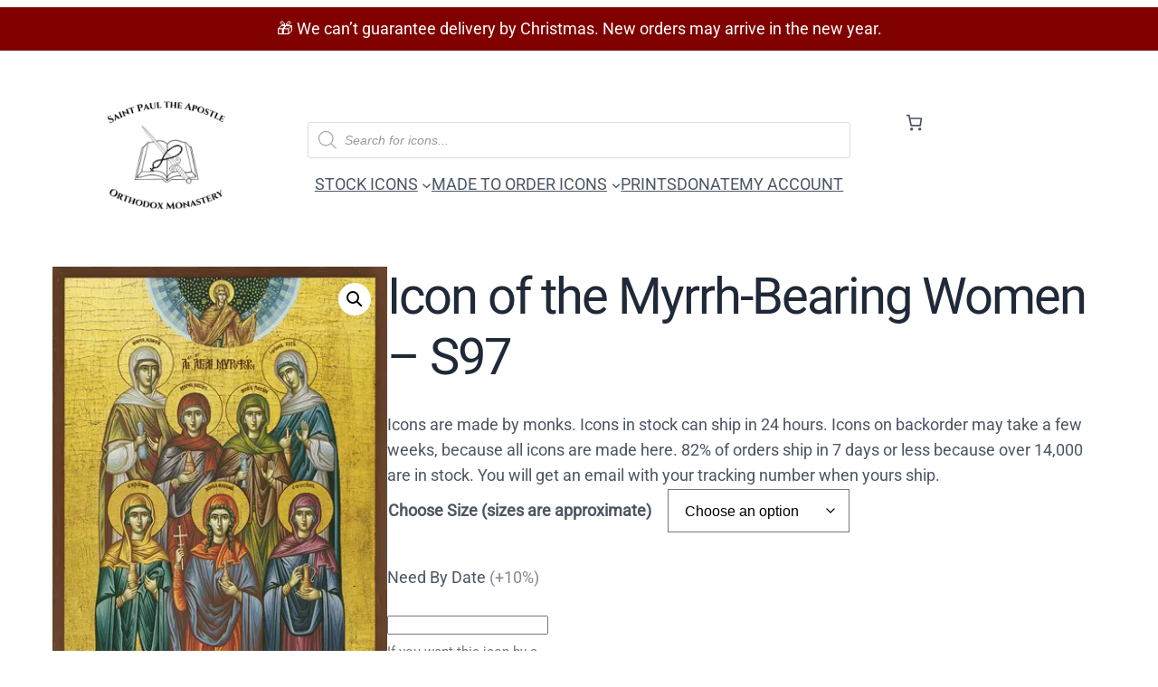

--- FILE ---
content_type: text/html; charset=UTF-8
request_url: https://saintpaulsicons.com/product/myrrh-bearing-women-s97/
body_size: 50502
content:
<!DOCTYPE html>
<html lang="en-US">
<head>
	<meta charset="UTF-8" />
	<meta name="viewport" content="width=device-width, initial-scale=1" />
<meta name='robots' content='max-image-preview:large' />
<title>Icon of the Myrrh-Bearing Women &#8211; S97 &#8211; Saint Paul&#039;s Icons</title><link rel="preload" href="https://saintpaulsicons.com/wp-content/uploads/saintlogo-1.webp" as="image" imagesrcset="https://saintpaulsicons.com/wp-content/uploads/saintlogo-1.webp 500w, https://saintpaulsicons.com/wp-content/uploads/saintlogo-1-300x300.webp 300w, https://saintpaulsicons.com/wp-content/uploads/saintlogo-1-150x150.webp 150w, https://saintpaulsicons.com/wp-content/uploads/saintlogo-1-200x200.webp 200w, https://saintpaulsicons.com/wp-content/uploads/saintlogo-1-270x270.webp 270w, https://saintpaulsicons.com/wp-content/uploads/saintlogo-1-100x100.webp 100w, https://saintpaulsicons.com/wp-content/uploads/saintlogo-1-64x64.webp 64w" imagesizes="(max-width: 500px) 100vw, 500px" fetchpriority="high"><link rel="preload" href="https://saintpaulsicons.com/wp-content/uploads/S97lg.webp" as="image" imagesrcset="https://saintpaulsicons.com/wp-content/uploads/S97lg.webp 360w, https://saintpaulsicons.com/wp-content/uploads/S97lg-225x300.webp 225w, https://saintpaulsicons.com/wp-content/uploads/S97lg-200x267.webp 200w, https://saintpaulsicons.com/wp-content/uploads/S97lg-270x361.webp 270w" imagesizes="(max-width: 360px) 100vw, 360px" fetchpriority="high"><link rel="preload" href="https://saintpaulsicons.com/wp-content/plugins/woo-donations-pro1/assets/images/ajax-loader.gif" as="image" fetchpriority="high"><link rel="preload" href="https://saintpaulsicons.com/wp-content/themes/spectra-one/assets/fonts/spectra/roboto-Default-normal8.woff2" as="font" type="font/woff2" crossorigin fetchpriority="high"><link rel="preload" href="https://saintpaulsicons.com/wp-content/uploads/elementor/google-fonts/fonts/roboto-kfo7cnqeu92fr1me7ksn66agldtyluama3yuba.woff2" as="font" type="font/woff2" crossorigin fetchpriority="high"><link rel="preload" href="https://saintpaulsicons.com/wp-content/themes/spectra-one/assets/fonts/spectra/roboto-Default-normal7.woff2" as="font" type="font/woff2" crossorigin fetchpriority="high"><link rel="preload" href="https://saintpaulsicons.com/wp-content/themes/spectra-one/assets/fonts/spectra/roboto-Default-normal6.woff2" as="font" type="font/woff2" crossorigin fetchpriority="high"><link rel="preload" href="https://saintpaulsicons.com/wp-content/themes/spectra-one/assets/fonts/spectra/roboto-Default-normal5.woff2" as="font" type="font/woff2" crossorigin fetchpriority="high"><link rel="preload" href="https://saintpaulsicons.com/wp-content/themes/spectra-one/assets/fonts/spectra/roboto-Default-normal4.woff2" as="font" type="font/woff2" crossorigin fetchpriority="high"><style id="perfmatters-used-css">.wp-block-navigation{position:relative;}.wp-block-navigation ul{margin-bottom:0;margin-left:0;margin-top:0;padding-left:0;}.wp-block-navigation ul,.wp-block-navigation ul li{list-style:none;padding:0;}.wp-block-navigation .wp-block-navigation-item{align-items:center;background-color:inherit;display:flex;position:relative;}.wp-block-navigation .wp-block-navigation-item .wp-block-navigation__submenu-container:empty{display:none;}.wp-block-navigation .wp-block-navigation-item__content{display:block;z-index:1;}.wp-block-navigation .wp-block-navigation-item__content.wp-block-navigation-item__content{color:inherit;}.wp-block-navigation :where(a),.wp-block-navigation :where(a:active),.wp-block-navigation :where(a:focus){text-decoration:none;}.wp-block-navigation .wp-block-navigation__submenu-icon{align-self:center;background-color:inherit;border:none;color:currentColor;display:inline-block;font-size:inherit;height:.6em;line-height:0;margin-left:.25em;padding:0;width:.6em;}.wp-block-navigation .wp-block-navigation__submenu-icon svg{display:inline-block;stroke:currentColor;height:inherit;margin-top:.075em;width:inherit;}.wp-block-navigation{--navigation-layout-justification-setting:flex-start;--navigation-layout-direction:row;--navigation-layout-wrap:wrap;--navigation-layout-justify:flex-start;--navigation-layout-align:center;}.wp-block-navigation.is-vertical{--navigation-layout-direction:column;--navigation-layout-justify:initial;--navigation-layout-align:flex-start;}.wp-block-navigation.items-justified-center{--navigation-layout-justification-setting:center;--navigation-layout-justify:center;}.wp-block-navigation.items-justified-center.is-vertical{--navigation-layout-align:center;}.wp-block-navigation .has-child .wp-block-navigation__submenu-container{align-items:normal;background-color:inherit;color:inherit;display:flex;flex-direction:column;opacity:0;position:absolute;z-index:2;}@media not (prefers-reduced-motion){.wp-block-navigation .has-child .wp-block-navigation__submenu-container{transition:opacity .1s linear;}}.wp-block-navigation .has-child .wp-block-navigation__submenu-container{height:0;overflow:hidden;visibility:hidden;width:0;}.wp-block-navigation .has-child .wp-block-navigation__submenu-container>.wp-block-navigation-item>.wp-block-navigation-item__content{display:flex;flex-grow:1;padding:.5em 1em;}.wp-block-navigation .has-child .wp-block-navigation__submenu-container>.wp-block-navigation-item>.wp-block-navigation-item__content .wp-block-navigation__submenu-icon{margin-left:auto;margin-right:0;}.wp-block-navigation .has-child .wp-block-navigation__submenu-container .wp-block-navigation-item__content{margin:0;}.wp-block-navigation .has-child .wp-block-navigation__submenu-container{left:-1px;top:100%;}@media (min-width:782px){.wp-block-navigation .has-child .wp-block-navigation__submenu-container .wp-block-navigation__submenu-container{left:100%;top:-1px;}.wp-block-navigation .has-child .wp-block-navigation__submenu-container .wp-block-navigation__submenu-container:before{background:rgba(0,0,0,0);content:"";display:block;height:100%;position:absolute;right:100%;width:.5em;}.wp-block-navigation .has-child .wp-block-navigation__submenu-container .wp-block-navigation__submenu-icon{margin-right:.25em;}.wp-block-navigation .has-child .wp-block-navigation__submenu-container .wp-block-navigation__submenu-icon svg{transform:rotate(-90deg);}}.wp-block-navigation .has-child .wp-block-navigation-submenu__toggle[aria-expanded=true]~.wp-block-navigation__submenu-container,.wp-block-navigation .has-child:not(.open-on-click):hover>.wp-block-navigation__submenu-container,.wp-block-navigation .has-child:not(.open-on-click):not(.open-on-hover-click):focus-within>.wp-block-navigation__submenu-container{height:auto;min-width:200px;opacity:1;overflow:visible;visibility:visible;width:auto;}.wp-block-navigation-submenu{display:flex;position:relative;}.wp-block-navigation-submenu .wp-block-navigation__submenu-icon svg{stroke:currentColor;}button.wp-block-navigation-item__content{background-color:initial;border:none;color:currentColor;font-family:inherit;font-size:inherit;font-style:inherit;font-weight:inherit;letter-spacing:inherit;line-height:inherit;text-align:left;text-transform:inherit;}.wp-block-navigation-submenu__toggle{cursor:pointer;}.wp-block-navigation-submenu__toggle[aria-expanded=true]+.wp-block-navigation__submenu-icon>svg,.wp-block-navigation-submenu__toggle[aria-expanded=true]>svg{transform:rotate(180deg);}.wp-block-navigation .wp-block-page-list,.wp-block-navigation__container,.wp-block-navigation__responsive-close,.wp-block-navigation__responsive-container,.wp-block-navigation__responsive-container-content,.wp-block-navigation__responsive-dialog{gap:inherit;}:where(.wp-block-navigation.has-background .wp-block-navigation-item a:not(.wp-element-button)),:where(.wp-block-navigation.has-background .wp-block-navigation-submenu a:not(.wp-element-button)){padding:.5em 1em;}:where(.wp-block-navigation .wp-block-navigation__submenu-container .wp-block-navigation-item a:not(.wp-element-button)),:where(.wp-block-navigation .wp-block-navigation__submenu-container .wp-block-navigation-submenu a:not(.wp-element-button)),:where(.wp-block-navigation .wp-block-navigation__submenu-container .wp-block-navigation-submenu button.wp-block-navigation-item__content),:where(.wp-block-navigation .wp-block-navigation__submenu-container .wp-block-pages-list__item button.wp-block-navigation-item__content){padding:.5em 1em;}.wp-block-navigation:not(.has-background) .wp-block-navigation__submenu-container{background-color:#fff;border:1px solid rgba(0,0,0,.15);}.wp-block-navigation:not(.has-text-color) .wp-block-navigation__submenu-container{color:#000;}.wp-block-navigation__container{align-items:var(--navigation-layout-align,initial);display:flex;flex-direction:var(--navigation-layout-direction,initial);flex-wrap:var(--navigation-layout-wrap,wrap);justify-content:var(--navigation-layout-justify,initial);list-style:none;margin:0;padding-left:0;}.wp-block-navigation__container .is-responsive{display:none;}.wp-block-navigation__container:only-child,.wp-block-page-list:only-child{flex-grow:1;}@keyframes overlay-menu__fade-in-animation{0%{opacity:0;transform:translateY(.5em);}to{opacity:1;transform:translateY(0);}}.wp-block-navigation__responsive-container{bottom:0;display:none;left:0;position:fixed;right:0;top:0;}.wp-block-navigation__responsive-container :where(.wp-block-navigation-item a){color:inherit;}.wp-block-navigation__responsive-container .wp-block-navigation__responsive-container-content{align-items:var(--navigation-layout-align,initial);display:flex;flex-direction:var(--navigation-layout-direction,initial);flex-wrap:var(--navigation-layout-wrap,wrap);justify-content:var(--navigation-layout-justify,initial);}.wp-block-navigation__responsive-container:not(.is-menu-open.is-menu-open){background-color:inherit !important;color:inherit !important;}@media (min-width:600px){.wp-block-navigation__responsive-container:not(.hidden-by-default):not(.is-menu-open){background-color:inherit;display:block;position:relative;width:100%;z-index:auto;}.wp-block-navigation__responsive-container:not(.hidden-by-default):not(.is-menu-open) .wp-block-navigation__responsive-container-close{display:none;}}.wp-block-navigation__responsive-container-close,.wp-block-navigation__responsive-container-open{background:rgba(0,0,0,0);border:none;color:currentColor;cursor:pointer;margin:0;padding:0;text-transform:inherit;vertical-align:middle;}.wp-block-navigation__responsive-container-close svg,.wp-block-navigation__responsive-container-open svg{fill:currentColor;display:block;height:24px;pointer-events:none;width:24px;}.wp-block-navigation__responsive-container-open{display:flex;}.wp-block-navigation__responsive-container-open.wp-block-navigation__responsive-container-open.wp-block-navigation__responsive-container-open{font-family:inherit;font-size:inherit;font-weight:inherit;}@media (min-width:600px){.wp-block-navigation__responsive-container-open:not(.always-shown){display:none;}}.wp-block-navigation__responsive-container-close{position:absolute;right:0;top:0;z-index:2;}.wp-block-navigation__responsive-container-close.wp-block-navigation__responsive-container-close.wp-block-navigation__responsive-container-close{font-family:inherit;font-size:inherit;font-weight:inherit;}.wp-block-navigation__responsive-close{width:100%;}.wp-block-navigation__responsive-close:focus{outline:none;}.wp-block-navigation__responsive-dialog{position:relative;}@keyframes wc-skeleton-shimmer{to{transform:translateX(100%);}}.wc-block-grid__product-price{display:block;}.screen-reader-text{clip:rect(1px,1px,1px,1px);word-wrap:normal !important;border:0;clip-path:inset(50%);height:1px;margin:-1px;overflow:hidden;overflow-wrap:normal !important;padding:0;position:absolute !important;width:1px;}.screen-reader-text:focus{clip:auto !important;background-color:#fff;border-radius:3px;box-shadow:0 0 2px 2px rgba(0,0,0,.6);clip-path:none;color:#2b2d2f;display:block;font-size:.875rem;font-weight:700;height:auto;left:5px;line-height:normal;padding:15px 23px 14px;text-decoration:none;top:5px;width:auto;z-index:100000;}@keyframes wc-skeleton-shimmer{to{transform:translateX(100%);}}.wc-block-components-notice-banner{align-content:flex-start;align-items:stretch;background-color:#fff;border:1px solid #2f2f2f;border-radius:4px;box-sizing:border-box;color:#2f2f2f;display:flex;font-size:.875em;font-weight:400;gap:12px;line-height:1.5;margin:16px 0;padding:16px !important;}.wc-block-components-notice-banner>.wc-block-components-notice-banner__content{align-self:center;flex-basis:100%;padding-right:16px;white-space:normal;}.wc-block-components-notice-banner>.wc-block-components-notice-banner__content:last-child{padding-right:0;}.wc-block-components-notice-banner>.wc-block-components-notice-banner__content ol,.wc-block-components-notice-banner>.wc-block-components-notice-banner__content ul{margin:0 0 0 24px;padding:0;}.wc-block-components-notice-banner>.wc-block-components-notice-banner__content ol li:after,.wc-block-components-notice-banner>.wc-block-components-notice-banner__content ul li:after{clear:both;content:"";display:block;}.wc-block-components-notice-banner>svg{fill:#fff;background-color:#2f2f2f;border-radius:50%;flex-grow:0;flex-shrink:0;height:100%;padding:2px;}.wc-block-components-notice-banner>.wc-block-components-button{background:transparent none !important;border:0 !important;box-shadow:none !important;color:#2f2f2f !important;flex:0 0 16px;height:16px !important;margin:6px 0 0 auto !important;min-height:auto !important;min-width:0 !important;opacity:.6;outline:none !important;padding:0 !important;width:16px !important;}.wc-block-components-notice-banner>.wc-block-components-button>svg{margin:0 !important;}.wc-block-components-notice-banner>.wc-block-components-button:active,.wc-block-components-notice-banner>.wc-block-components-button:focus,.wc-block-components-notice-banner>.wc-block-components-button:hover{opacity:1;}.wc-block-components-notice-banner>.wc-block-components-button:focus{outline:2px solid currentColor !important;outline-offset:0;}.wc-block-components-notice-banner:focus{outline-width:0;}.wc-block-components-notice-banner:focus-visible{outline-style:solid;outline-width:2px;}.woocommerce.wc-block-store-notices.alignwide{max-width:var(--wp--style--global--wide-size);}@keyframes wc-skeleton-shimmer{to{transform:translateX(100%);}}@keyframes wc-skeleton-shimmer{to{transform:translateX(100%);}}table.wc-block-cart-items,table.wc-block-cart-items td,table.wc-block-cart-items th{background:none !important;border:0;margin:0;}.editor-styles-wrapper table.wc-block-cart-items,table.wc-block-cart-items{width:100%;}.editor-styles-wrapper table.wc-block-cart-items .wc-block-cart-items__header,table.wc-block-cart-items .wc-block-cart-items__header{font-size:var(--wp--preset--font-size--small,14px);line-height:20px;text-transform:uppercase;}.editor-styles-wrapper table.wc-block-cart-items .wc-block-cart-items__header .wc-block-cart-items__header-image,table.wc-block-cart-items .wc-block-cart-items__header .wc-block-cart-items__header-image{width:80px;}.editor-styles-wrapper table.wc-block-cart-items .wc-block-cart-items__header .wc-block-cart-items__header-product,table.wc-block-cart-items .wc-block-cart-items__header .wc-block-cart-items__header-product{visibility:hidden;}.editor-styles-wrapper table.wc-block-cart-items .wc-block-cart-items__header .wc-block-cart-items__header-total,table.wc-block-cart-items .wc-block-cart-items__header .wc-block-cart-items__header-total{text-align:right;width:100px;}.editor-styles-wrapper table.wc-block-cart-items .wc-block-cart-items__header th,table.wc-block-cart-items .wc-block-cart-items__header th{font-weight:500;}.editor-styles-wrapper table.wc-block-cart-items .wc-block-cart-items__row .wc-block-cart-item__wrap>*,.editor-styles-wrapper table.wc-block-cart-items .wc-block-cart-items__row .wc-block-components-quantity-selector,table.wc-block-cart-items .wc-block-cart-items__row .wc-block-cart-item__wrap>*,table.wc-block-cart-items .wc-block-cart-items__row .wc-block-components-quantity-selector{margin-bottom:10px;}.editor-styles-wrapper table.wc-block-cart-items .wc-block-cart-items__row .wc-block-cart-item__wrap>:last-child,table.wc-block-cart-items .wc-block-cart-items__row .wc-block-cart-item__wrap>:last-child{margin-bottom:0;}.editor-styles-wrapper table.wc-block-cart-items .wc-block-cart-items__row .wc-block-cart-item__image img,table.wc-block-cart-items .wc-block-cart-items__row .wc-block-cart-item__image img{margin:0;width:100%;}.editor-styles-wrapper table.wc-block-cart-items .wc-block-cart-items__row .wc-block-cart-item__prices,table.wc-block-cart-items .wc-block-cart-items__row .wc-block-cart-item__prices{font-size:var(--wp--preset--font-size--small,14px);line-height:20px;}.editor-styles-wrapper table.wc-block-cart-items .wc-block-cart-items__row .wc-block-cart-item__quantity,table.wc-block-cart-items .wc-block-cart-items__row .wc-block-cart-item__quantity{align-items:start;display:flex;flex-direction:column;}.editor-styles-wrapper table.wc-block-cart-items .wc-block-cart-items__row .wc-block-cart-item__quantity .wc-block-cart-item__remove-link,table.wc-block-cart-items .wc-block-cart-items__row .wc-block-cart-item__quantity .wc-block-cart-item__remove-link{background:transparent;border:0;border-radius:0;box-shadow:none;color:inherit;display:inline;font-family:inherit;font-size:inherit;font-size:.75em;font-style:inherit;font-weight:inherit;letter-spacing:inherit;line-height:inherit;margin:0;padding:0;text-decoration:inherit;text-decoration:underline;text-shadow:none;text-transform:inherit;text-transform:none;vertical-align:baseline;white-space:nowrap;}.editor-styles-wrapper table.wc-block-cart-items .wc-block-cart-items__row .wc-block-cart-item__quantity .wc-block-cart-item__remove-link:active,.editor-styles-wrapper table.wc-block-cart-items .wc-block-cart-items__row .wc-block-cart-item__quantity .wc-block-cart-item__remove-link:focus,.editor-styles-wrapper table.wc-block-cart-items .wc-block-cart-items__row .wc-block-cart-item__quantity .wc-block-cart-item__remove-link:hover,table.wc-block-cart-items .wc-block-cart-items__row .wc-block-cart-item__quantity .wc-block-cart-item__remove-link:active,table.wc-block-cart-items .wc-block-cart-items__row .wc-block-cart-item__quantity .wc-block-cart-item__remove-link:focus,table.wc-block-cart-items .wc-block-cart-items__row .wc-block-cart-item__quantity .wc-block-cart-item__remove-link:hover{background:transparent;}.editor-styles-wrapper table.wc-block-cart-items .wc-block-cart-items__row .wc-block-cart-item__quantity .wc-block-cart-item__remove-link:hover,table.wc-block-cart-items .wc-block-cart-items__row .wc-block-cart-item__quantity .wc-block-cart-item__remove-link:hover{color:inherit;cursor:pointer;text-decoration:none;}.editor-styles-wrapper table.wc-block-cart-items .wc-block-cart-items__row .wc-block-cart-item__quantity .wc-block-cart-item__remove-link[hidden],table.wc-block-cart-items .wc-block-cart-items__row .wc-block-cart-item__quantity .wc-block-cart-item__remove-link[hidden]{display:none;}.editor-styles-wrapper table.wc-block-cart-items .wc-block-cart-items__row .wc-block-components-product-name,table.wc-block-cart-items .wc-block-cart-items__row .wc-block-components-product-name{display:block;font-size:var(--wp--preset--font-size--small,14px);line-height:20px;line-height:1.4;max-width:max-content;}.editor-styles-wrapper table.wc-block-cart-items .wc-block-cart-items__row .wc-block-components-product-name[hidden],table.wc-block-cart-items .wc-block-cart-items__row .wc-block-components-product-name[hidden]{display:none;}.editor-styles-wrapper table.wc-block-cart-items .wc-block-cart-items__row .wc-block-cart-item__total,table.wc-block-cart-items .wc-block-cart-items__row .wc-block-cart-item__total{font-size:var(--wp--preset--font-size--small,14px);line-height:20px;line-height:1.8;text-align:right;}@container (max-width: 699px){padding:0;}.is-medium table.wc-block-cart-items .wc-block-cart-item__remove-link,.is-medium table.wc-block-cart-items .wc-block-cart-items__header,.is-mobile table.wc-block-cart-items .wc-block-cart-item__remove-link,.is-mobile table.wc-block-cart-items .wc-block-cart-items__header,.is-small table.wc-block-cart-items .wc-block-cart-item__remove-link,.is-small table.wc-block-cart-items .wc-block-cart-items__header{display:none;}.is-medium table.wc-block-cart-items:not(.wc-block-mini-cart-items):not(:last-child) .wc-block-cart-items__row,.is-mobile table.wc-block-cart-items:not(.wc-block-mini-cart-items):not(:last-child) .wc-block-cart-items__row,.is-small table.wc-block-cart-items:not(.wc-block-mini-cart-items):not(:last-child) .wc-block-cart-items__row{border-bottom:1px solid hsla(0,0%,7%,.11);}.is-medium table.wc-block-cart-items .wc-block-cart-items__row,.is-mobile table.wc-block-cart-items .wc-block-cart-items__row,.is-small table.wc-block-cart-items .wc-block-cart-items__row{display:grid;grid-template-columns:80px 132px;padding:16px 0;}.is-medium table.wc-block-cart-items .wc-block-cart-items__row .wc-block-cart-item__image,.is-mobile table.wc-block-cart-items .wc-block-cart-items__row .wc-block-cart-item__image,.is-small table.wc-block-cart-items .wc-block-cart-items__row .wc-block-cart-item__image{grid-column-start:1;grid-row-start:1;padding-right:16px;}.is-medium table.wc-block-cart-items .wc-block-cart-items__row .wc-block-cart-item__product,.is-mobile table.wc-block-cart-items .wc-block-cart-items__row .wc-block-cart-item__product,.is-small table.wc-block-cart-items .wc-block-cart-items__row .wc-block-cart-item__product{grid-column-end:4;grid-column-start:2;grid-row-start:1;justify-self:stretch;padding:0;}.is-medium table.wc-block-cart-items .wc-block-cart-items__row .wc-block-cart-item__quantity,.is-mobile table.wc-block-cart-items .wc-block-cart-items__row .wc-block-cart-item__quantity,.is-small table.wc-block-cart-items .wc-block-cart-items__row .wc-block-cart-item__quantity{align-self:end;grid-column-start:1;grid-row-start:2;padding-right:16px;padding-top:0;vertical-align:bottom;}.is-medium table.wc-block-cart-items .wc-block-cart-items__row .wc-block-cart-item__total,.is-mobile table.wc-block-cart-items .wc-block-cart-items__row .wc-block-cart-item__total,.is-small table.wc-block-cart-items .wc-block-cart-items__row .wc-block-cart-item__total{grid-row-start:1;}.is-medium table.wc-block-cart-items .wc-block-cart-items__row .wc-block-cart-item__total .wc-block-components-formatted-money-amount,.is-mobile table.wc-block-cart-items .wc-block-cart-items__row .wc-block-cart-item__total .wc-block-components-formatted-money-amount,.is-small table.wc-block-cart-items .wc-block-cart-items__row .wc-block-cart-item__total .wc-block-components-formatted-money-amount{display:inline-block;}@container (min-width: 700px){border-spacing:0;}.wc-block-cart-item__total-price-and-sale-badge-wrapper{align-items:flex-end;display:flex;flex-direction:column;}.wc-block-cart-item__total-price-and-sale-badge-wrapper .wc-block-components-sale-badge{margin-top:4px;}@container (max-width: 699px){}@container (max-width: 699px){margin:0 auto 16px;}.wc-block-cart-item__total{display:flex;justify-content:flex-end;}@keyframes wc-skeleton-shimmer{to{transform:translateX(100%);}}.wc-block-components-quantity-selector{border:1px solid color-mix(in srgb,currentColor 30%,transparent);border-radius:4px;box-sizing:border-box;display:flex;margin:0 0 .25em;position:relative;width:107px;}.wc-block-components-quantity-selector input.wc-block-components-quantity-selector__input{appearance:textfield;background:transparent;border:0;box-shadow:none;color:currentColor;flex:1 1 auto;font-size:var(--wp--preset--font-size--small,14px);line-height:20px;line-height:1;margin:0;min-width:40px;order:2;padding:.4em 0;text-align:center;vertical-align:middle;}.wc-block-components-quantity-selector input.wc-block-components-quantity-selector__input:focus{box-shadow:inset 0 0 1px 1px currentColor;outline:none;}.wc-block-components-quantity-selector input.wc-block-components-quantity-selector__input:disabled{opacity:.6;}.wc-block-components-quantity-selector input::-webkit-inner-spin-button,.wc-block-components-quantity-selector input::-webkit-outer-spin-button{-webkit-appearance:none;margin:0;}.wc-block-components-quantity-selector .wc-block-components-quantity-selector__button{background:none transparent;border:0;box-shadow:none;color:currentColor;cursor:pointer;font-size:.9em;font-style:normal;font-weight:400;margin:0;min-width:30px;opacity:.6;padding:0;text-align:center;text-decoration:none;}.wc-block-components-quantity-selector .wc-block-components-quantity-selector__button:focus{box-shadow:inset 0 0 1px 1px currentColor;outline:none;}.wc-block-components-quantity-selector .wc-block-components-quantity-selector__button:focus,.wc-block-components-quantity-selector .wc-block-components-quantity-selector__button:hover{opacity:1;}.wc-block-components-quantity-selector .wc-block-components-quantity-selector__button:disabled{box-shadow:none;cursor:default;opacity:.6;}.wc-block-components-quantity-selector>.wc-block-components-quantity-selector__button--minus{border-radius:4px 0 0 4px;order:1;}.wc-block-components-quantity-selector>.wc-block-components-quantity-selector__button--plus{border-radius:0 4px 4px 0;order:3;}.wc-block-components-quantity-selector[hidden]{display:none;}@keyframes wc-skeleton-shimmer{to{transform:translateX(100%);}}.wc-block-components-product-price{display:block;}.wc-block-components-product-price[hidden]{display:none;}.wc-block-components-product-price ins{text-decoration:none;}.wc-block-components-product-price .woocommerce-Price-amount{white-space:nowrap;}.wc-block-components-product-price__value.is-discounted{margin-left:.5em;}@keyframes loading__animation{to{transform:translateX(100%);}}@keyframes wc-skeleton-shimmer{to{transform:translateX(100%);}}.wc-block-components-product-name{font-size:1em;overflow-wrap:anywhere;word-break:break-word;}@keyframes wc-skeleton-shimmer{to{transform:translateX(100%);}}.wc-block-components-product-badge{border:1px solid;border-radius:4px;display:inline-block;font-size:.75em;font-weight:600;padding:0 .66em;text-transform:uppercase;white-space:nowrap;}.wc-block-components-product-badge[hidden]{display:none;}@keyframes wc-skeleton-shimmer{to{transform:translateX(100%);}}.wc-block-components-product-details.wc-block-components-product-details{list-style:none;margin:.5em 0;padding:0;}.wc-block-components-product-details.wc-block-components-product-details:last-of-type{margin-bottom:0;}.wc-block-components-product-details.wc-block-components-product-details li{margin-left:0;}.wc-block-components-product-details__name,.wc-block-components-product-details__value{display:inline-block;}@container (min-width: 700px){}.wc-block-components-product-metadata .wc-block-components-product-metadata__description>p,.wc-block-components-product-metadata .wc-block-components-product-metadata__variation-data{margin:0;}@keyframes wc-skeleton-shimmer{to{transform:translateX(100%);}}@container (min-width: 520px) and (max-width: 699px){}.wc-block-components-button:not(.is-link):focus{box-shadow:0 0 0 2px #0675c4;box-shadow:inset 0 0 0 1px #fff,0 0 0 2px #0675c4;outline:3px solid transparent;}.wc-block-components-button:not(.is-link) .wc-block-components-button__text{text-wrap:balance;text-wrap:pretty;display:block;}.wc-block-components-button:not(.is-link) .wc-block-components-button__text>svg{fill:currentColor;}.wc-block-components-button:not(.is-link).text{color:#1e1e1e;}.wc-block-components-button:not(.is-link).text:hover{opacity:.9;}.wc-block-components-button:not(.is-link):disabled .wc-block-components-button__text{opacity:.5;}.wc-block-components-button:not(.is-link).is-style-outline,.wc-block-components-button:not(.is-link).outlined{background:transparent;color:currentColor;}.wc-block-components-button:not(.is-link).is-style-outline:not(:focus),.wc-block-components-button:not(.is-link).outlined:not(:focus){box-shadow:inset 0 0 0 1px currentColor;}.wc-block-components-button:not(.is-link).is-style-outline:active,.wc-block-components-button:not(.is-link).is-style-outline:disabled,.wc-block-components-button:not(.is-link).is-style-outline:focus,.wc-block-components-button:not(.is-link).is-style-outline:hover,.wc-block-components-button:not(.is-link).outlined:active,.wc-block-components-button:not(.is-link).outlined:disabled,.wc-block-components-button:not(.is-link).outlined:focus,.wc-block-components-button:not(.is-link).outlined:hover{background-color:#1e1e1e;color:#fff;}.wc-block-components-button:not(.is-link).is-style-outline:hover,.wc-block-components-button:not(.is-link).outlined:hover{background-color:#1e1e1e;color:#fff;opacity:1;}body:not(.woocommerce-block-theme-has-button-styles) .wc-block-components-button:not(.is-link){min-height:3em;}body:not(.woocommerce-block-theme-has-button-styles) .wc-block-components-button:not(.is-link):focus{box-shadow:0 0 0 2px #0675c4;box-shadow:inset 0 0 0 1px #fff,0 0 0 2px #0675c4;outline:3px solid transparent;}body:not(.woocommerce-block-theme-has-button-styles) .wc-block-components-button:not(.is-link).text{color:#1e1e1e;}body:not(.woocommerce-block-theme-has-button-styles) .wc-block-components-button:not(.is-link).text:hover{opacity:.9;}@keyframes wc-skeleton-shimmer{to{transform:translateX(100%);}}:root{--drawer-width:480px;--neg-drawer-width:calc(var(--drawer-width) * -1);}@keyframes fadein{0%{opacity:0;}to{opacity:1;}}@keyframes slidein{0%{transform:translateX(0);}to{transform:translateX(max(-100%,var(--neg-drawer-width)));}}@keyframes rtlslidein{0%{transform:translateX(0);}to{transform:translateX(min(100%,var(--drawer-width)));}}.wc-block-components-drawer__screen-overlay{background-color:rgba(95,95,95,.35);bottom:0;left:0;opacity:1;position:fixed;right:0;top:0;transition:opacity .3s;z-index:9999;}.wc-block-components-drawer__screen-overlay--with-slide-out{transition:opacity .3s;}.wc-block-components-drawer__screen-overlay--is-hidden{opacity:0;pointer-events:none;}.wc-block-components-drawer{background:#fff;border-left:1px solid color-mix(in srgb,currentColor 30%,transparent);display:block;height:100%;left:100%;max-width:100%;position:fixed;right:0;top:0;transform:translateX(max(-100%,var(--neg-drawer-width)));width:var(--drawer-width);}.wc-block-components-drawer__screen-overlay--with-slide-out .wc-block-components-drawer{transition:transform .3s;}.wc-block-components-drawer__screen-overlay--is-hidden .wc-block-components-drawer{transform:translateX(0);}@media screen and (prefers-reduced-motion:reduce){.wc-block-components-drawer,.wc-block-components-drawer__screen-overlay{animation-name:none !important;transition:none !important;}}.wc-block-components-button.wc-block-components-drawer__close{background:transparent !important;border:0;border-radius:0;color:inherit !important;margin:-1em;opacity:.6;padding:0;padding:1em !important;position:absolute !important;right:12px;top:12px;vertical-align:baseline;z-index:2;}.wc-block-components-button.wc-block-components-drawer__close:active,.wc-block-components-button.wc-block-components-drawer__close:focus,.wc-block-components-button.wc-block-components-drawer__close:hover{opacity:1;}.wc-block-components-button.wc-block-components-drawer__close:focus:not(:focus-visible){box-shadow:none;outline:none;}.wc-block-components-button.wc-block-components-drawer__close svg{fill:currentColor;display:block;}.wc-block-components-drawer__content{height:100dvh;position:relative;}@keyframes wc-skeleton-shimmer{to{transform:translateX(100%);}}.wc-block-components-button:not(.is-link){align-items:center;display:inline-flex;height:auto;justify-content:center;position:relative;text-align:center;transition:box-shadow .1s linear;}.wc-block-components-button:not(.is-link):focus{box-shadow:0 0 0 2px #0675c4;box-shadow:inset 0 0 0 1px #fff,0 0 0 2px #0675c4;outline:3px solid transparent;}.wc-block-components-button:not(.is-link) .wc-block-components-button__text{text-wrap:balance;text-wrap:pretty;display:block;}.wc-block-components-button:not(.is-link) .wc-block-components-button__text>svg{fill:currentColor;}.wc-block-components-button:not(.is-link).text{color:#1e1e1e;}.wc-block-components-button:not(.is-link).text:hover{opacity:.9;}.wc-block-components-button:not(.is-link):disabled .wc-block-components-button__text{opacity:.5;}.wc-block-components-button:not(.is-link).is-style-outline,.wc-block-components-button:not(.is-link).outlined{background:transparent;color:currentColor;}.wc-block-components-button:not(.is-link).is-style-outline:not(:focus),.wc-block-components-button:not(.is-link).outlined:not(:focus){box-shadow:inset 0 0 0 1px currentColor;}.wc-block-components-button:not(.is-link).is-style-outline:active,.wc-block-components-button:not(.is-link).is-style-outline:disabled,.wc-block-components-button:not(.is-link).is-style-outline:focus,.wc-block-components-button:not(.is-link).is-style-outline:hover,.wc-block-components-button:not(.is-link).outlined:active,.wc-block-components-button:not(.is-link).outlined:disabled,.wc-block-components-button:not(.is-link).outlined:focus,.wc-block-components-button:not(.is-link).outlined:hover{background-color:#1e1e1e;color:#fff;}.wc-block-components-button:not(.is-link).is-style-outline:hover,.wc-block-components-button:not(.is-link).outlined:hover{background-color:#1e1e1e;color:#fff;opacity:1;}body:not(.woocommerce-block-theme-has-button-styles) .wc-block-components-button:not(.is-link){min-height:3em;}body:not(.woocommerce-block-theme-has-button-styles) .wc-block-components-button:not(.is-link):focus{box-shadow:0 0 0 2px #0675c4;box-shadow:inset 0 0 0 1px #fff,0 0 0 2px #0675c4;outline:3px solid transparent;}body:not(.woocommerce-block-theme-has-button-styles) .wc-block-components-button:not(.is-link).text{color:#1e1e1e;}body:not(.woocommerce-block-theme-has-button-styles) .wc-block-components-button:not(.is-link).text:hover{opacity:.9;}@keyframes wc-skeleton-shimmer{to{transform:translateX(100%);}}@keyframes wc-skeleton-shimmer{to{transform:translateX(100%);}}@keyframes wc-skeleton-shimmer{to{transform:translateX(100%);}}@keyframes loading__animation{to{transform:translateX(100%);}}@keyframes wc-skeleton-shimmer{to{transform:translateX(100%);}}@keyframes wc-skeleton-shimmer{to{transform:translateX(100%);}}@container (max-width: 519px){}@container (max-width: 519px){content:counter(checkout-step) ". "/"";left:auto;position:static;top:auto;transform:none;}@keyframes wc-skeleton-shimmer{to{transform:translateX(100%);}}@keyframes wc-skeleton-shimmer{to{transform:translateX(100%);}}.wc-block-components-formatted-money-amount{white-space:nowrap;}@keyframes wc-skeleton-shimmer{to{transform:translateX(100%);}}@keyframes wc-skeleton-shimmer{to{transform:translateX(100%);}}@keyframes wc-skeleton-shimmer{to{transform:translateX(100%);}}@keyframes wc-skeleton-shimmer{to{transform:translateX(100%);}}@keyframes spinner__animation{0%{animation-timing-function:cubic-bezier(.5856,.0703,.4143,.9297);transform:rotate(0deg);}to{transform:rotate(1turn);}}@keyframes wc-skeleton-shimmer{to{transform:translateX(100%);}}.wc-block-components-notice-banner{align-content:flex-start;align-items:stretch;background-color:#fff;border:1px solid #2f2f2f;border-radius:4px;box-sizing:border-box;color:#2f2f2f;display:flex;font-size:.875em;font-weight:400;gap:12px;line-height:1.5;margin:16px 0;padding:16px !important;}.wc-block-components-notice-banner>.wc-block-components-notice-banner__content{align-self:center;flex-basis:100%;padding-right:16px;white-space:normal;}.wc-block-components-notice-banner>.wc-block-components-notice-banner__content:last-child{padding-right:0;}.wc-block-components-notice-banner>.wc-block-components-notice-banner__content ol,.wc-block-components-notice-banner>.wc-block-components-notice-banner__content ul{margin:0 0 0 24px;padding:0;}.wc-block-components-notice-banner>.wc-block-components-notice-banner__content ol li:after,.wc-block-components-notice-banner>.wc-block-components-notice-banner__content ul li:after{clear:both;content:"";display:block;}.wc-block-components-notice-banner>svg{fill:#fff;background-color:#2f2f2f;border-radius:50%;flex-grow:0;flex-shrink:0;height:100%;padding:2px;}.wc-block-components-notice-banner>.wc-block-components-button{background:transparent none !important;border:0 !important;box-shadow:none !important;color:#2f2f2f !important;flex:0 0 16px;height:16px !important;margin:6px 0 0 auto !important;min-height:auto !important;min-width:0 !important;opacity:.6;outline:none !important;padding:0 !important;width:16px !important;}.wc-block-components-notice-banner>.wc-block-components-button>svg{margin:0 !important;}.wc-block-components-notice-banner>.wc-block-components-button:active,.wc-block-components-notice-banner>.wc-block-components-button:focus,.wc-block-components-notice-banner>.wc-block-components-button:hover{opacity:1;}.wc-block-components-notice-banner>.wc-block-components-button:focus{outline:2px solid currentColor !important;outline-offset:0;}.wc-block-components-notice-banner:focus{outline-width:0;}.wc-block-components-notice-banner:focus-visible{outline-style:solid;outline-width:2px;}.woocommerce.wc-block-store-notices.alignwide{max-width:var(--wp--style--global--wide-size);}@keyframes wc-skeleton-shimmer{to{transform:translateX(100%);}}.wc-block-components-notices{display:block;margin:1.5em 0;}.wc-block-components-notices:first-child{margin-top:0;}.wc-block-components-notices:empty{margin:0;}@keyframes wc-skeleton-shimmer{to{transform:translateX(100%);}}@keyframes wc-skeleton-shimmer{to{transform:translateX(100%);}}@keyframes wc-skeleton-shimmer{to{transform:translateX(100%);}}@keyframes wc-skeleton-shimmer{to{transform:translateX(100%);}}@keyframes wc-skeleton-shimmer{to{transform:translateX(100%);}}.wc-block-components-totals-item{align-items:center;box-sizing:border-box;display:flex;flex-wrap:wrap;width:100%;}.wc-block-components-totals-item__label{flex-grow:1;}.wc-block-components-totals-item__description{font-size:.875em;width:100%;}@keyframes wc-skeleton-shimmer{to{transform:translateX(100%);}}@keyframes wc-skeleton-shimmer{to{transform:translateX(100%);}}.wc-block-mini-cart__quantity-badge{align-items:center;display:flex;position:relative;}.wc-block-mini-cart__quantity-badge:empty{display:none;}.wc-block-mini-cart__badge{align-items:center;border-radius:1em;box-sizing:border-box;display:flex;font-size:.875em;font-weight:600;height:1.4285714286em;justify-content:center;left:100%;margin-left:-44%;min-width:1.4285714286em;padding:0 .25em;position:absolute;transform:translateY(-50%);white-space:nowrap;z-index:1;}.wc-block-mini-cart__badge[hidden]{display:none;}:where(.wc-block-mini-cart__badge){background-color:transparent;color:transparent;}.wc-block-mini-cart__badge:empty{opacity:0;}.wc-block-mini-cart__icon{display:block;height:2em;margin:-.25em;width:2em;}html[dir=rtl] .wc-block-mini-cart__icon{transform:scaleX(-1);}@keyframes wc-skeleton-shimmer{to{transform:translateX(100%);}}.wc-block-mini-cart{display:inline-block;}.wc-block-mini-cart__template-part,.wp-block-woocommerce-mini-cart-contents{height:100%;}@media screen and (max-height:500px){.wp-block-woocommerce-mini-cart-contents{height:auto;}.wc-block-mini-cart__drawer{overflow-y:auto;}.wc-block-mini-cart__footer{position:static;}}.wc-block-mini-cart__button{align-items:center;background-color:transparent;border:none;color:inherit;display:flex;font-family:inherit;font-size:inherit;font-weight:inherit;gap:.5em;line-height:1;padding:.5em;white-space:nowrap;}.wc-block-mini-cart__button:hover:not([disabled]){cursor:pointer;}.wc-block-mini-cart__button .wc-block-mini-cart__icon{height:1.5em;margin:0;width:1.5em;}.wc-block-mini-cart__drawer{font-size:1rem;}.wc-block-mini-cart__drawer .wp-block-woocommerce-mini-cart-contents{box-sizing:border-box;justify-content:center;padding:0;position:relative;}.wc-block-mini-cart__drawer .wp-block-woocommerce-mini-cart-contents .wc-block-components-notices{margin:16px 48px -16px 16px;margin-bottom:unset;}.wc-block-mini-cart__drawer .wp-block-woocommerce-mini-cart-contents .wc-block-components-notices:empty{display:none;}:where(.wp-block-woocommerce-mini-cart-contents){background:#fff;}.wp-block-woocommerce-empty-mini-cart-contents-block,.wp-block-woocommerce-filled-mini-cart-contents-block{background:inherit;display:flex;flex-direction:column;height:100%;max-height:fill-available;}.wp-block-woocommerce-empty-mini-cart-contents-block[hidden],.wp-block-woocommerce-filled-mini-cart-contents-block[hidden]{display:none;}.wp-block-woocommerce-empty-mini-cart-contents-block{justify-content:center;}.wp-block-woocommerce-filled-mini-cart-contents-block{justify-content:space-between;}.wp-block-woocommerce-empty-mini-cart-contents-block .wc-block-mini-cart__empty-cart-wrapper{overflow-y:auto;padding:48px 16px 16px;}h2.wc-block-mini-cart__title{align-items:baseline;background:inherit;display:flex;font-size:2em;margin:16px 16px -32px;mask-image:linear-gradient(#000 calc(100% - 24px),transparent);padding-bottom:32px;z-index:1;}h2.wc-block-mini-cart__title span:first-child{margin-right:8px;}.wc-block-mini-cart__items{display:flex;flex-direction:column;flex-grow:1;overflow-y:auto;padding:16px 16px 0;}.wc-block-mini-cart__items .wc-block-mini-cart__products-table{margin-bottom:auto;}.wc-block-mini-cart__items .wc-block-mini-cart__products-table .wc-block-cart-items__row{padding-bottom:8px;padding-top:8px;}.wc-block-mini-cart__items .wc-block-mini-cart__products-table .wc-block-cart-items__row[hidden]{display:none;}.wc-block-mini-cart__items .wc-block-mini-cart__products-table .wc-block-cart-items__row:last-child:after{content:none;}.wc-block-mini-cart__footer{border-top:1px solid color-mix(in srgb,currentColor 30%,transparent);padding:24px 16px;}.wc-block-mini-cart__footer .wc-block-components-totals-item.wc-block-mini-cart__footer-subtotal{font-weight:600;margin-bottom:16px;}.wc-block-mini-cart__footer .wc-block-components-totals-item.wc-block-mini-cart__footer-subtotal .wc-block-components-totals-item__description{display:none;font-size:.75em;font-weight:400;}@media only screen and (min-width:480px){.wc-block-mini-cart__footer .wc-block-components-totals-item.wc-block-mini-cart__footer-subtotal .wc-block-components-totals-item__description{display:unset;}}.wc-block-mini-cart__footer .wc-block-mini-cart__footer-actions,.wc-block-mini-cart__footer .wc-block-mini-cart__footer-actions>.block-editor-inner-blocks>.block-editor-block-list__layout{display:flex;gap:16px;}.wc-block-mini-cart__footer .wc-block-mini-cart__footer-actions .wc-block-components-button,.wc-block-mini-cart__footer .wc-block-mini-cart__footer-actions .wp-block-button,.wc-block-mini-cart__footer .wc-block-mini-cart__footer-actions .wp-block-woocommerce-mini-cart-cart-button-block,.wc-block-mini-cart__footer .wc-block-mini-cart__footer-actions .wp-block-woocommerce-mini-cart-checkout-button-block,.wc-block-mini-cart__footer .wc-block-mini-cart__footer-actions>.block-editor-inner-blocks>.block-editor-block-list__layout .wc-block-components-button,.wc-block-mini-cart__footer .wc-block-mini-cart__footer-actions>.block-editor-inner-blocks>.block-editor-block-list__layout .wp-block-button,.wc-block-mini-cart__footer .wc-block-mini-cart__footer-actions>.block-editor-inner-blocks>.block-editor-block-list__layout .wp-block-woocommerce-mini-cart-cart-button-block,.wc-block-mini-cart__footer .wc-block-mini-cart__footer-actions>.block-editor-inner-blocks>.block-editor-block-list__layout .wp-block-woocommerce-mini-cart-checkout-button-block{display:inline-flex;flex-grow:1;}@media only screen and (min-width:480px){.wc-block-mini-cart__footer .wc-block-mini-cart__footer-actions .wp-block-woocommerce-mini-cart-cart-button-block,.wc-block-mini-cart__footer .wc-block-mini-cart__footer-actions>.block-editor-inner-blocks>.block-editor-block-list__layout .wp-block-woocommerce-mini-cart-cart-button-block{display:inline-flex;}}@media only screen and (max-width:480px){.wc-block-mini-cart__footer .wc-block-mini-cart__footer-actions,.wc-block-mini-cart__footer .wc-block-mini-cart__footer-actions>.block-editor-inner-blocks>.block-editor-block-list__layout{flex-direction:column;}}.wc-block-mini-cart__shopping-button{display:flex;justify-content:center;}.wc-block-mini-cart__shopping-button a{border:2px solid;color:currentColor;font-weight:600;padding:12px 24px;text-decoration:none;}.wc-block-mini-cart__shopping-button a:focus,.wc-block-mini-cart__shopping-button a:hover{background-color:#1e1e1e;border-color:#1e1e1e;color:#fff;}@keyframes wc-skeleton-shimmer{to{transform:translateX(100%);}}.wc-block-components-button:not(.is-link){align-items:center;display:inline-flex;height:auto;justify-content:center;position:relative;text-align:center;transition:box-shadow .1s linear;}.wc-block-components-button:not(.is-link):focus{box-shadow:0 0 0 2px #0675c4;box-shadow:inset 0 0 0 1px #fff,0 0 0 2px #0675c4;outline:3px solid transparent;}.wc-block-components-button:not(.is-link) .wc-block-components-button__text{text-wrap:balance;text-wrap:pretty;display:block;}.wc-block-components-button:not(.is-link) .wc-block-components-button__text>svg{fill:currentColor;}.wc-block-components-button:not(.is-link).text{color:#1e1e1e;}.wc-block-components-button:not(.is-link).text:hover{opacity:.9;}.wc-block-components-button:not(.is-link):disabled .wc-block-components-button__text{opacity:.5;}.wc-block-components-button:not(.is-link).is-style-outline,.wc-block-components-button:not(.is-link).outlined{background:transparent;color:currentColor;}.wc-block-components-button:not(.is-link).is-style-outline:not(:focus),.wc-block-components-button:not(.is-link).outlined:not(:focus){box-shadow:inset 0 0 0 1px currentColor;}.wc-block-components-button:not(.is-link).is-style-outline:active,.wc-block-components-button:not(.is-link).is-style-outline:disabled,.wc-block-components-button:not(.is-link).is-style-outline:focus,.wc-block-components-button:not(.is-link).is-style-outline:hover,.wc-block-components-button:not(.is-link).outlined:active,.wc-block-components-button:not(.is-link).outlined:disabled,.wc-block-components-button:not(.is-link).outlined:focus,.wc-block-components-button:not(.is-link).outlined:hover{background-color:#1e1e1e;color:#fff;}.wc-block-components-button:not(.is-link).is-style-outline:hover,.wc-block-components-button:not(.is-link).outlined:hover{background-color:#1e1e1e;color:#fff;opacity:1;}body:not(.woocommerce-block-theme-has-button-styles) .wc-block-components-button:not(.is-link){min-height:3em;}body:not(.woocommerce-block-theme-has-button-styles) .wc-block-components-button:not(.is-link):focus{box-shadow:0 0 0 2px #0675c4;box-shadow:inset 0 0 0 1px #fff,0 0 0 2px #0675c4;outline:3px solid transparent;}body:not(.woocommerce-block-theme-has-button-styles) .wc-block-components-button:not(.is-link).text{color:#1e1e1e;}body:not(.woocommerce-block-theme-has-button-styles) .wc-block-components-button:not(.is-link).text:hover{opacity:.9;}@keyframes wc-skeleton-shimmer{to{transform:translateX(100%);}}:root{--drawer-width:480px;--neg-drawer-width:calc(var(--drawer-width) * -1);}@keyframes fadein{0%{opacity:0;}to{opacity:1;}}@keyframes slidein{0%{transform:translateX(0);}to{transform:translateX(max(-100%,var(--neg-drawer-width)));}}@keyframes rtlslidein{0%{transform:translateX(0);}to{transform:translateX(min(100%,var(--drawer-width)));}}.wc-block-components-drawer__screen-overlay{background-color:rgba(95,95,95,.35);bottom:0;left:0;opacity:1;position:fixed;right:0;top:0;transition:opacity .3s;z-index:9999;}.wc-block-components-drawer__screen-overlay--with-slide-out{transition:opacity .3s;}.wc-block-components-drawer__screen-overlay--is-hidden{opacity:0;pointer-events:none;}.wc-block-components-drawer{background:#fff;border-left:1px solid color-mix(in srgb,currentColor 30%,transparent);display:block;height:100%;left:100%;max-width:100%;position:fixed;right:0;top:0;transform:translateX(max(-100%,var(--neg-drawer-width)));width:var(--drawer-width);}.wc-block-components-drawer__screen-overlay--with-slide-out .wc-block-components-drawer{transition:transform .3s;}.wc-block-components-drawer__screen-overlay--is-hidden .wc-block-components-drawer{transform:translateX(0);}@media screen and (prefers-reduced-motion:reduce){.wc-block-components-drawer,.wc-block-components-drawer__screen-overlay{animation-name:none !important;transition:none !important;}}.wc-block-components-button.wc-block-components-drawer__close{background:transparent !important;border:0;border-radius:0;color:inherit !important;margin:-1em;opacity:.6;padding:0;padding:1em !important;position:absolute !important;right:12px;top:12px;vertical-align:baseline;z-index:2;}.wc-block-components-button.wc-block-components-drawer__close:active,.wc-block-components-button.wc-block-components-drawer__close:focus,.wc-block-components-button.wc-block-components-drawer__close:hover{opacity:1;}.wc-block-components-button.wc-block-components-drawer__close:focus:not(:focus-visible){box-shadow:none;outline:none;}.wc-block-components-button.wc-block-components-drawer__close svg{fill:currentColor;display:block;}.wc-block-components-drawer__content{height:100dvh;position:relative;}@keyframes wc-skeleton-shimmer{to{transform:translateX(100%);}}.wc-block-components-notice-banner{align-content:flex-start;align-items:stretch;background-color:#fff;border:1px solid #2f2f2f;border-radius:4px;box-sizing:border-box;color:#2f2f2f;display:flex;font-size:.875em;font-weight:400;gap:12px;line-height:1.5;margin:16px 0;padding:16px !important;}.wc-block-components-notice-banner>.wc-block-components-notice-banner__content{align-self:center;flex-basis:100%;padding-right:16px;white-space:normal;}.wc-block-components-notice-banner>.wc-block-components-notice-banner__content:last-child{padding-right:0;}.wc-block-components-notice-banner>.wc-block-components-notice-banner__content ol,.wc-block-components-notice-banner>.wc-block-components-notice-banner__content ul{margin:0 0 0 24px;padding:0;}.wc-block-components-notice-banner>.wc-block-components-notice-banner__content ol li:after,.wc-block-components-notice-banner>.wc-block-components-notice-banner__content ul li:after{clear:both;content:"";display:block;}.wc-block-components-notice-banner>svg{fill:#fff;background-color:#2f2f2f;border-radius:50%;flex-grow:0;flex-shrink:0;height:100%;padding:2px;}.wc-block-components-notice-banner>.wc-block-components-button{background:transparent none !important;border:0 !important;box-shadow:none !important;color:#2f2f2f !important;flex:0 0 16px;height:16px !important;margin:6px 0 0 auto !important;min-height:auto !important;min-width:0 !important;opacity:.6;outline:none !important;padding:0 !important;width:16px !important;}.wc-block-components-notice-banner>.wc-block-components-button>svg{margin:0 !important;}.wc-block-components-notice-banner>.wc-block-components-button:active,.wc-block-components-notice-banner>.wc-block-components-button:focus,.wc-block-components-notice-banner>.wc-block-components-button:hover{opacity:1;}.wc-block-components-notice-banner>.wc-block-components-button:focus{outline:2px solid currentColor !important;outline-offset:0;}.wc-block-components-notice-banner:focus{outline-width:0;}.wc-block-components-notice-banner:focus-visible{outline-style:solid;outline-width:2px;}.woocommerce.wc-block-store-notices.alignwide{max-width:var(--wp--style--global--wide-size);}@keyframes wc-skeleton-shimmer{to{transform:translateX(100%);}}.wc-block-components-button:not(.is-link){align-items:center;display:inline-flex;height:auto;justify-content:center;position:relative;text-align:center;transition:box-shadow .1s linear;}.wc-block-components-button:not(.is-link):focus{box-shadow:0 0 0 2px #0675c4;box-shadow:inset 0 0 0 1px #fff,0 0 0 2px #0675c4;outline:3px solid transparent;}.wc-block-components-button:not(.is-link) .wc-block-components-button__text{text-wrap:balance;text-wrap:pretty;display:block;}.wc-block-components-button:not(.is-link) .wc-block-components-button__text>svg{fill:currentColor;}.wc-block-components-button:not(.is-link).text{color:#1e1e1e;}.wc-block-components-button:not(.is-link).text:hover{opacity:.9;}.wc-block-components-button:not(.is-link):disabled .wc-block-components-button__text{opacity:.5;}.wc-block-components-button:not(.is-link).is-style-outline,.wc-block-components-button:not(.is-link).outlined{background:transparent;color:currentColor;}.wc-block-components-button:not(.is-link).is-style-outline:not(:focus),.wc-block-components-button:not(.is-link).outlined:not(:focus){box-shadow:inset 0 0 0 1px currentColor;}.wc-block-components-button:not(.is-link).is-style-outline:active,.wc-block-components-button:not(.is-link).is-style-outline:disabled,.wc-block-components-button:not(.is-link).is-style-outline:focus,.wc-block-components-button:not(.is-link).is-style-outline:hover,.wc-block-components-button:not(.is-link).outlined:active,.wc-block-components-button:not(.is-link).outlined:disabled,.wc-block-components-button:not(.is-link).outlined:focus,.wc-block-components-button:not(.is-link).outlined:hover{background-color:#1e1e1e;color:#fff;}.wc-block-components-button:not(.is-link).is-style-outline:hover,.wc-block-components-button:not(.is-link).outlined:hover{background-color:#1e1e1e;color:#fff;opacity:1;}body:not(.woocommerce-block-theme-has-button-styles) .wc-block-components-button:not(.is-link){min-height:3em;}body:not(.woocommerce-block-theme-has-button-styles) .wc-block-components-button:not(.is-link):focus{box-shadow:0 0 0 2px #0675c4;box-shadow:inset 0 0 0 1px #fff,0 0 0 2px #0675c4;outline:3px solid transparent;}body:not(.woocommerce-block-theme-has-button-styles) .wc-block-components-button:not(.is-link).text{color:#1e1e1e;}body:not(.woocommerce-block-theme-has-button-styles) .wc-block-components-button:not(.is-link).text:hover{opacity:.9;}@keyframes wc-skeleton-shimmer{to{transform:translateX(100%);}}.woocommerce .wp-block-woocommerce-product-image-gallery{clear:both;max-width:512px;position:relative;}.woocommerce .wp-block-woocommerce-product-image-gallery:after{clear:both;content:"";display:table;}.woocommerce .wp-block-woocommerce-product-image-gallery .woocommerce-product-gallery.images{width:100%;}@keyframes wc-skeleton-shimmer{to{transform:translateX(100%);}}@keyframes wc-skeleton-shimmer{to{transform:translateX(100%);}}@keyframes wc-skeleton-shimmer{to{transform:translateX(100%);}}.editor-styles-wrapper .wc-block-grid__products .wc-block-grid__product .wc-block-components-product-image,.wc-block-components-product-image{display:block;position:relative;text-decoration:none;}.editor-styles-wrapper .wc-block-grid__products .wc-block-grid__product .wc-block-components-product-image a,.wc-block-components-product-image a{border:0;border-radius:inherit;box-shadow:none;display:block;text-decoration:none;}.editor-styles-wrapper .wc-block-grid__products .wc-block-grid__product .wc-block-components-product-image img,.wc-block-components-product-image img{border-radius:inherit;height:auto;vertical-align:middle;width:100%;}.editor-styles-wrapper .wc-block-grid__products .wc-block-grid__product .wc-block-components-product-image img[hidden],.wc-block-components-product-image img[hidden]{display:none;}.editor-styles-wrapper .wc-block-grid__products .wc-block-grid__product .wc-block-components-product-image img[alt=""],.wc-block-components-product-image img[alt=""]{border:1px solid #f2f2f2;}@keyframes loading__animation{to{transform:translateX(100%);}}.wc-block-components-product-image__inner-container{bottom:0;display:flex;flex-direction:column;left:0;padding:12px;position:absolute;right:0;top:0;}.wc-block-components-product-image img{max-width:100%;}@keyframes wc-skeleton-shimmer{to{transform:translateX(100%);}}:where(.products-block-post-template .wp-block-post)>*{margin-bottom:.75rem;margin-top:0;}:where(.editor-styles-wrapper .products-block-post-template .wp-block-post)>*>*{margin-bottom:0;margin-top:0;}@media (min-width:1025px){.swt-hide-desktop{background:repeating-linear-gradient(125deg,rgba(0,0,0,.05),rgba(0,0,0,.05) 1px,transparent 2px,transparent 9px);opacity:.4;}}@media (min-width:768px) and (max-width:1024px){.swt-hide-tablet{background:repeating-linear-gradient(125deg,rgba(0,0,0,.05),rgba(0,0,0,.05) 1px,transparent 2px,transparent 9px);opacity:.4;}}@media (max-width:767px){.swt-hide-mobile{background:repeating-linear-gradient(125deg,rgba(0,0,0,.05),rgba(0,0,0,.05) 1px,transparent 2px,transparent 9px);opacity:.4;}}.wp-block-group.is-layout-flow.wp-block-group-is-layout-flow{padding-left:0;padding-right:0;}@keyframes spin{from{transform:rotate(0deg);}to{transform:rotate(360deg);}}@keyframes blink{from{opacity:0;}50%{opacity:1;}to{opacity:0;}}.wdpgk_donation_content{margin:10px 0;max-width:400px;}.wdpgk_donation_content input.wdpgk_donation{display:block;width:100%;border:1px solid #ccc;outline:none !important;padding:0 20px !important;margin:0;}.wdpgk_donation_content .button.wdpgk_add_donation{cursor:pointer;margin-top:20px;outline:none !important;}.wdpgk_error_front{display:none;color:red;font-weight:500;padding:10px 0 0 0;}.wdpgk_success_front{display:none;color:green;font-weight:500;padding:10px 0 0 0;}.wdpgk_button_loader{position:relative;display:inline;}.wdpgk_loader_img{display:none !important;}.wdpgk_loader{position:absolute;top:50%;right:-45px;width:33px !important;border-radius:50%;transform:translate(0,-50%);}.wdpgk_donation_content .wdpgk_display_option span{display:inline-flex;justify-content:center;align-items:center;background:#d7d7d7;color:#000;padding:8px 18px;}.wdpgk_donation_content .wdpgk_display_option{display:flex;position:relative;width:100%;}.wdpgk_donation_content .wdpgk_display_option select,input.wdpgk_donation.wdpgk_donation_text{flex:1;padding:0px 20px !important;outline:none !important;-webkit-appearance:none;background-image:none;margin-bottom:0 !important;max-width:initial;text-transform:capitalize;min-height:40px;}.wdpgk_donation_content .wdpgk_display_option svg{position:absolute;top:50%;right:15px;transform:translate(0,-50%);pointer-events:none;z-index:1;}.wdpgk_donation_content h2{margin-bottom:20px;width:fit-content;}.wdpgk_display_option input[type=radio]:checked:after,.wdpgk_display_option input[data-checked="checked"]:after{opacity:1 !important;}.single-product div.product form.cart.wdpgk-donation-form{margin:0;padding:0;}:root{--woocommerce:#720eec;--wc-green:#7ad03a;--wc-red:#a00;--wc-orange:#ffba00;--wc-blue:#2ea2cc;--wc-primary:#720eec;--wc-primary-text:#fcfbfe;--wc-secondary:#e9e6ed;--wc-secondary-text:#515151;--wc-highlight:#958e09;--wc-highligh-text:white;--wc-content-bg:#fff;--wc-subtext:#767676;--wc-form-border-color:rgba(32,7,7,.8);--wc-form-border-radius:4px;--wc-form-border-width:1px;}.woocommerce img,.woocommerce-page img{height:auto;max-width:100%;}.woocommerce #content div.product div.images,.woocommerce div.product div.images,.woocommerce-page #content div.product div.images,.woocommerce-page div.product div.images{float:left;width:48%;}.woocommerce #content div.product div.thumbnails::after,.woocommerce #content div.product div.thumbnails::before,.woocommerce div.product div.thumbnails::after,.woocommerce div.product div.thumbnails::before,.woocommerce-page #content div.product div.thumbnails::after,.woocommerce-page #content div.product div.thumbnails::before,.woocommerce-page div.product div.thumbnails::after,.woocommerce-page div.product div.thumbnails::before{content:" ";display:table;}.woocommerce #content div.product div.thumbnails::after,.woocommerce div.product div.thumbnails::after,.woocommerce-page #content div.product div.thumbnails::after,.woocommerce-page div.product div.thumbnails::after{clear:both;}.woocommerce #content div.product div.thumbnails a,.woocommerce div.product div.thumbnails a,.woocommerce-page #content div.product div.thumbnails a,.woocommerce-page div.product div.thumbnails a{float:left;width:30.75%;margin-right:3.8%;margin-bottom:1em;}.woocommerce #content div.product div.thumbnails a.last,.woocommerce div.product div.thumbnails a.last,.woocommerce-page #content div.product div.thumbnails a.last,.woocommerce-page div.product div.thumbnails a.last{margin-right:0;}.woocommerce #content div.product div.thumbnails a.first,.woocommerce div.product div.thumbnails a.first,.woocommerce-page #content div.product div.thumbnails a.first,.woocommerce-page div.product div.thumbnails a.first{clear:both;}.woocommerce #content div.product div.thumbnails.columns-1 a,.woocommerce div.product div.thumbnails.columns-1 a,.woocommerce-page #content div.product div.thumbnails.columns-1 a,.woocommerce-page div.product div.thumbnails.columns-1 a{width:100%;margin-right:0;float:none;}.woocommerce #content div.product div.thumbnails.columns-2 a,.woocommerce div.product div.thumbnails.columns-2 a,.woocommerce-page #content div.product div.thumbnails.columns-2 a,.woocommerce-page div.product div.thumbnails.columns-2 a{width:48%;}.woocommerce #content div.product div.thumbnails.columns-4 a,.woocommerce div.product div.thumbnails.columns-4 a,.woocommerce-page #content div.product div.thumbnails.columns-4 a,.woocommerce-page div.product div.thumbnails.columns-4 a{width:22.05%;}.woocommerce #content div.product div.thumbnails.columns-5 a,.woocommerce div.product div.thumbnails.columns-5 a,.woocommerce-page #content div.product div.thumbnails.columns-5 a,.woocommerce-page div.product div.thumbnails.columns-5 a{width:16.9%;}.woocommerce #content div.product div.summary,.woocommerce div.product div.summary,.woocommerce-page #content div.product div.summary,.woocommerce-page div.product div.summary{float:right;width:48%;clear:none;}.woocommerce #content div.product .woocommerce-tabs,.woocommerce div.product .woocommerce-tabs,.woocommerce-page #content div.product .woocommerce-tabs,.woocommerce-page div.product .woocommerce-tabs{clear:both;}.woocommerce #content div.product .woocommerce-tabs ul.tabs::after,.woocommerce #content div.product .woocommerce-tabs ul.tabs::before,.woocommerce div.product .woocommerce-tabs ul.tabs::after,.woocommerce div.product .woocommerce-tabs ul.tabs::before,.woocommerce-page #content div.product .woocommerce-tabs ul.tabs::after,.woocommerce-page #content div.product .woocommerce-tabs ul.tabs::before,.woocommerce-page div.product .woocommerce-tabs ul.tabs::after,.woocommerce-page div.product .woocommerce-tabs ul.tabs::before{content:" ";display:table;}.woocommerce #content div.product .woocommerce-tabs ul.tabs::after,.woocommerce div.product .woocommerce-tabs ul.tabs::after,.woocommerce-page #content div.product .woocommerce-tabs ul.tabs::after,.woocommerce-page div.product .woocommerce-tabs ul.tabs::after{clear:both;}.woocommerce #content div.product .woocommerce-tabs ul.tabs li,.woocommerce div.product .woocommerce-tabs ul.tabs li,.woocommerce-page #content div.product .woocommerce-tabs ul.tabs li,.woocommerce-page div.product .woocommerce-tabs ul.tabs li{display:inline-block;}.woocommerce #content div.product #reviews .comment::after,.woocommerce #content div.product #reviews .comment::before,.woocommerce div.product #reviews .comment::after,.woocommerce div.product #reviews .comment::before,.woocommerce-page #content div.product #reviews .comment::after,.woocommerce-page #content div.product #reviews .comment::before,.woocommerce-page div.product #reviews .comment::after,.woocommerce-page div.product #reviews .comment::before{content:" ";display:table;}.woocommerce #content div.product #reviews .comment::after,.woocommerce div.product #reviews .comment::after,.woocommerce-page #content div.product #reviews .comment::after,.woocommerce-page div.product #reviews .comment::after{clear:both;}.woocommerce #content div.product #reviews .comment img,.woocommerce div.product #reviews .comment img,.woocommerce-page #content div.product #reviews .comment img,.woocommerce-page div.product #reviews .comment img{float:right;height:auto;}.woocommerce #content table.cart img,.woocommerce table.cart img,.woocommerce-page #content table.cart img,.woocommerce-page table.cart img{height:auto;}.twentyfourteen .tfwc div.product.hentry.has-post-thumbnail{margin-top:0;}#content .twentysixteen div.product div.images,#content .twentysixteen div.product div.summary{width:46.42857%;}@media only screen and (max-width: 768px){:root{--woocommerce:#720eec;--wc-green:#7ad03a;--wc-red:#a00;--wc-orange:#ffba00;--wc-blue:#2ea2cc;--wc-primary:#720eec;--wc-primary-text:#fcfbfe;--wc-secondary:#e9e6ed;--wc-secondary-text:#515151;--wc-highlight:#958e09;--wc-highligh-text:white;--wc-content-bg:#fff;--wc-subtext:#767676;--wc-form-border-color:rgba(32,7,7,.8);--wc-form-border-radius:4px;--wc-form-border-width:1px;}.woocommerce #content div.product div.images,.woocommerce #content div.product div.summary,.woocommerce div.product div.images,.woocommerce div.product div.summary,.woocommerce-page #content div.product div.images,.woocommerce-page #content div.product div.summary,.woocommerce-page div.product div.images,.woocommerce-page div.product div.summary{float:none;width:100%;}}:root{--woocommerce:#720eec;--wc-green:#7ad03a;--wc-red:#a00;--wc-orange:#ffba00;--wc-blue:#2ea2cc;--wc-primary:#720eec;--wc-primary-text:#fcfbfe;--wc-secondary:#e9e6ed;--wc-secondary-text:#515151;--wc-highlight:#958e09;--wc-highligh-text:white;--wc-content-bg:#fff;--wc-subtext:#767676;--wc-form-border-color:rgba(32,7,7,.8);--wc-form-border-radius:4px;--wc-form-border-width:1px;}@keyframes spin{100%{transform:rotate(360deg);}}@font-face{font-family:star;src:url("https://saintpaulsicons.com/wp-content/plugins/woocommerce/assets/css/../fonts/WooCommerce.woff2") format("woff2"),url("https://saintpaulsicons.com/wp-content/plugins/woocommerce/assets/css/../fonts/WooCommerce.woff") format("woff"),url("https://saintpaulsicons.com/wp-content/plugins/woocommerce/assets/css/../fonts/WooCommerce.ttf") format("truetype");font-weight:400;font-style:normal;}@font-face{font-family:WooCommerce;src:url("https://saintpaulsicons.com/wp-content/plugins/woocommerce/assets/css/../fonts/WooCommerce.woff2") format("woff2"),url("https://saintpaulsicons.com/wp-content/plugins/woocommerce/assets/css/../fonts/WooCommerce.woff") format("woff"),url("https://saintpaulsicons.com/wp-content/plugins/woocommerce/assets/css/../fonts/WooCommerce.ttf") format("truetype");font-weight:400;font-style:normal;}.screen-reader-text{clip:rect(1px,1px,1px,1px);height:1px;overflow:hidden;position:absolute !important;width:1px;word-wrap:normal !important;}.woocommerce .quantity .qty{width:3.631em;text-align:center;}.woocommerce div.product{margin-bottom:0;position:relative;}.woocommerce div.product .product_title{clear:none;margin-top:0;padding:0;}.woocommerce div.product p.price ins,.woocommerce div.product span.price ins{background:inherit;font-weight:700;display:inline-block;}.woocommerce div.product p.price del,.woocommerce div.product span.price del{opacity:.7;display:inline-block;}.woocommerce div.product p.stock{font-size:.92em;}.woocommerce div.product .woocommerce-product-rating{margin-bottom:1.618em;}.woocommerce div.product div.images{margin-bottom:2em;}.woocommerce div.product div.images img{display:block;width:100%;height:auto;box-shadow:none;}.woocommerce div.product div.images div.thumbnails{padding-top:1em;}.woocommerce div.product div.images.woocommerce-product-gallery{position:relative;}.woocommerce div.product div.images .woocommerce-product-gallery__wrapper{transition:all cubic-bezier(.795,-.035,0,1) .5s;margin:0;padding:0;}.woocommerce div.product div.images .woocommerce-product-gallery__wrapper .zoomImg{background-color:#fff;opacity:0;}.woocommerce div.product div.images .woocommerce-product-gallery__image--placeholder{border:1px solid #f2f2f2;}.woocommerce div.product div.images .woocommerce-product-gallery__image:nth-child(n+2){width:25%;display:inline-block;}.woocommerce div.product div.images .woocommerce-product-gallery__image a{display:block;outline-offset:-2px;}.woocommerce div.product div.images .woocommerce-product-gallery__trigger{background:#fff;border:none;box-sizing:content-box;border-radius:100%;cursor:pointer;font-size:2em;height:36px;padding:0;position:absolute;right:.5em;text-indent:-9999px;top:.5em;width:36px;z-index:99;}.woocommerce div.product div.images .woocommerce-product-gallery__trigger::before{border:2px solid #000;border-radius:100%;box-sizing:content-box;content:"";display:block;height:10px;left:9px;top:9px;position:absolute;width:10px;}.woocommerce div.product div.images .woocommerce-product-gallery__trigger::after{background:#000;border-radius:6px;box-sizing:content-box;content:"";display:block;height:8px;left:22px;position:absolute;top:19px;transform:rotate(-45deg);width:2px;}.woocommerce div.product div.images .woocommerce-product-gallery__trigger span[aria-hidden=true]{border:0;clip-path:inset(50%);height:1px;left:50%;margin:-1px;overflow:hidden;position:absolute;top:50%;width:1px;}.woocommerce div.product div.images .flex-control-thumbs{overflow:hidden;zoom:1;margin:0;padding:0;}.woocommerce div.product div.images .flex-control-thumbs li{width:25%;float:left;margin:0;list-style:none;}.woocommerce div.product div.images .flex-control-thumbs li img{cursor:pointer;opacity:.5;margin:0;}.woocommerce div.product div.images .flex-control-thumbs li img.flex-active,.woocommerce div.product div.images .flex-control-thumbs li img:hover{opacity:1;}.woocommerce div.product .woocommerce-product-gallery--columns-3 .flex-control-thumbs li:nth-child(3n+1){clear:left;}.woocommerce div.product .woocommerce-product-gallery--columns-4 .flex-control-thumbs li:nth-child(4n+1){clear:left;}.woocommerce div.product .woocommerce-product-gallery--columns-5 .flex-control-thumbs li:nth-child(5n+1){clear:left;}.woocommerce div.product div.summary{margin-bottom:2em;}.woocommerce div.product div.social{text-align:right;margin:0 0 1em;}.woocommerce div.product div.social span{margin:0 0 0 2px;}.woocommerce div.product div.social span span{margin:0;}.woocommerce div.product div.social span .stButton .chicklets{padding-left:16px;width:0;}.woocommerce div.product div.social iframe{float:left;margin-top:3px;}.woocommerce div.product .woocommerce-tabs ul.tabs{list-style:none;padding:0 0 0 1em;margin:0 0 1.618em;overflow:hidden;position:relative;}.woocommerce div.product .woocommerce-tabs ul.tabs li{border:1px solid #cfc8d8;background-color:#e9e6ed;color:#515151;display:inline-block;position:relative;z-index:0;border-radius:4px 4px 0 0;margin:0 -5px;padding:0 1em;}.woocommerce div.product .woocommerce-tabs ul.tabs li a{display:inline-block;padding:.5em 0;font-weight:700;color:#515151;text-decoration:none;}.woocommerce div.product .woocommerce-tabs ul.tabs li a:hover{text-decoration:none;color:#6b6b6b;}.woocommerce div.product .woocommerce-tabs ul.tabs li.active{background:#fff;color:#515151;z-index:2;border-bottom-color:#fff;}.woocommerce div.product .woocommerce-tabs ul.tabs li.active a{color:inherit;text-shadow:inherit;}.woocommerce div.product .woocommerce-tabs ul.tabs li.active::before{box-shadow:2px 2px 0 #fff;}.woocommerce div.product .woocommerce-tabs ul.tabs li.active::after{box-shadow:-2px 2px 0 #fff;}.woocommerce div.product .woocommerce-tabs ul.tabs li::after,.woocommerce div.product .woocommerce-tabs ul.tabs li::before{border:1px solid #cfc8d8;position:absolute;bottom:-1px;width:5px;height:5px;content:" ";box-sizing:border-box;}.woocommerce div.product .woocommerce-tabs ul.tabs li::before{left:-5px;border-bottom-right-radius:4px;border-width:0 1px 1px 0;box-shadow:2px 2px 0 #e9e6ed;}.woocommerce div.product .woocommerce-tabs ul.tabs li::after{right:-5px;border-bottom-left-radius:4px;border-width:0 0 1px 1px;box-shadow:-2px 2px 0 #e9e6ed;}.woocommerce div.product .woocommerce-tabs ul.tabs::before{position:absolute;content:" ";width:100%;bottom:0;left:0;border-bottom:1px solid #cfc8d8;z-index:1;}.woocommerce div.product .woocommerce-tabs .panel{margin:0 0 2em;padding:0;}.woocommerce div.product p.cart{margin-bottom:2em;}.woocommerce div.product p.cart::after,.woocommerce div.product p.cart::before{content:" ";display:table;}.woocommerce div.product p.cart::after{clear:both;}.woocommerce div.product form.cart{margin-bottom:2em;}.woocommerce div.product form.cart::after,.woocommerce div.product form.cart::before{content:" ";display:table;}.woocommerce div.product form.cart::after{clear:both;}.woocommerce div.product form.cart div.quantity{float:left;margin:0 4px 0 0;}.woocommerce div.product form.cart table{border-width:0 0 1px;}.woocommerce div.product form.cart table td{padding-left:0;}.woocommerce div.product form.cart table div.quantity{float:none;margin:0;}.woocommerce div.product form.cart table small.stock{display:block;float:none;}.woocommerce div.product form.cart .variations{margin-bottom:1em;border:0;width:100%;}.woocommerce div.product form.cart .variations td,.woocommerce div.product form.cart .variations th{border:0;line-height:2em;vertical-align:top;}.woocommerce div.product form.cart .variations label{font-weight:700;text-align:left;}.woocommerce div.product form.cart .variations select{max-width:100%;min-width:75%;display:inline-block;margin-right:1em;appearance:none;-webkit-appearance:none;-moz-appearance:none;padding-right:3em;background:url("[data-uri]") no-repeat;background-size:16px;-webkit-background-size:16px;background-position:calc(100% - 12px) 50%;-webkit-background-position:calc(100% - 12px) 50%;}.woocommerce div.product form.cart .variations td.label{padding-right:1em;}.woocommerce div.product form.cart .woocommerce-variation-description p{margin-bottom:1em;}.woocommerce div.product form.cart .reset_variations{visibility:hidden;font-size:.83em;}.woocommerce div.product form.cart .wc-no-matching-variations{display:none;}.woocommerce div.product form.cart .button{vertical-align:middle;float:left;}.woocommerce div.product form.cart .group_table td.woocommerce-grouped-product-list-item__label{padding-right:1em;padding-left:1em;}.woocommerce div.product form.cart .group_table td{vertical-align:top;padding-bottom:.5em;border:0;}.woocommerce div.product form.cart .group_table td:first-child{width:4em;text-align:center;}.woocommerce div.product form.cart .group_table .wc-grouped-product-add-to-cart-checkbox{display:inline-block;width:auto;margin:0 auto;transform:scale(1.5,1.5);}.woocommerce .cart .button,.woocommerce .cart input.button{float:none;}.woocommerce table.shop_attributes{border:0;border-top:1px dotted rgba(0,0,0,.1);margin-bottom:1.618em;width:100%;}.woocommerce table.shop_attributes th{width:150px;font-weight:700;padding:8px;border-top:0;border-bottom:1px dotted rgba(0,0,0,.1);margin:0;line-height:1.5;}.woocommerce table.shop_attributes td{font-style:italic;padding:0;border-top:0;border-bottom:1px dotted rgba(0,0,0,.1);margin:0;line-height:1.5;}.woocommerce table.shop_attributes td p{margin:0;padding:8px 0;}.woocommerce table.shop_attributes tr:nth-child(even) td,.woocommerce table.shop_attributes tr:nth-child(even) th{background:rgba(0,0,0,.025);}.woocommerce:where(body:not(.woocommerce-block-theme-has-button-styles)) #respond input#submit,.woocommerce:where(body:not(.woocommerce-block-theme-has-button-styles)) a.button,.woocommerce:where(body:not(.woocommerce-block-theme-has-button-styles)) button.button,.woocommerce:where(body:not(.woocommerce-block-theme-has-button-styles)) input.button,:where(body:not(.woocommerce-block-theme-has-button-styles)):where(:not(.edit-post-visual-editor)) .woocommerce #respond input#submit,:where(body:not(.woocommerce-block-theme-has-button-styles)):where(:not(.edit-post-visual-editor)) .woocommerce a.button,:where(body:not(.woocommerce-block-theme-has-button-styles)):where(:not(.edit-post-visual-editor)) .woocommerce button.button,:where(body:not(.woocommerce-block-theme-has-button-styles)):where(:not(.edit-post-visual-editor)) .woocommerce input.button{font-size:100%;margin:0;line-height:1;cursor:pointer;position:relative;text-decoration:none;overflow:visible;padding:.618em 1em;font-weight:700;border-radius:3px;left:auto;color:#515151;background-color:#e9e6ed;border:0;display:inline-block;background-image:none;box-shadow:none;text-shadow:none;}.woocommerce:where(body:not(.woocommerce-block-theme-has-button-styles)) #respond input#submit:hover,.woocommerce:where(body:not(.woocommerce-block-theme-has-button-styles)) a.button:hover,.woocommerce:where(body:not(.woocommerce-block-theme-has-button-styles)) button.button:hover,.woocommerce:where(body:not(.woocommerce-block-theme-has-button-styles)) input.button:hover,:where(body:not(.woocommerce-block-theme-has-button-styles)):where(:not(.edit-post-visual-editor)) .woocommerce #respond input#submit:hover,:where(body:not(.woocommerce-block-theme-has-button-styles)):where(:not(.edit-post-visual-editor)) .woocommerce a.button:hover,:where(body:not(.woocommerce-block-theme-has-button-styles)):where(:not(.edit-post-visual-editor)) .woocommerce button.button:hover,:where(body:not(.woocommerce-block-theme-has-button-styles)):where(:not(.edit-post-visual-editor)) .woocommerce input.button:hover{background-color:#dcd7e2;text-decoration:none;background-image:none;color:#515151;}.woocommerce:where(body:not(.woocommerce-block-theme-has-button-styles)) #respond input#submit.alt,.woocommerce:where(body:not(.woocommerce-block-theme-has-button-styles)) a.button.alt,.woocommerce:where(body:not(.woocommerce-block-theme-has-button-styles)) button.button.alt,.woocommerce:where(body:not(.woocommerce-block-theme-has-button-styles)) input.button.alt,:where(body:not(.woocommerce-block-theme-has-button-styles)):where(:not(.edit-post-visual-editor)) .woocommerce #respond input#submit.alt,:where(body:not(.woocommerce-block-theme-has-button-styles)):where(:not(.edit-post-visual-editor)) .woocommerce a.button.alt,:where(body:not(.woocommerce-block-theme-has-button-styles)):where(:not(.edit-post-visual-editor)) .woocommerce button.button.alt,:where(body:not(.woocommerce-block-theme-has-button-styles)):where(:not(.edit-post-visual-editor)) .woocommerce input.button.alt{background-color:#7f54b3;color:#fff;-webkit-font-smoothing:antialiased;}.woocommerce:where(body:not(.woocommerce-block-theme-has-button-styles)) #respond input#submit.alt:hover,.woocommerce:where(body:not(.woocommerce-block-theme-has-button-styles)) a.button.alt:hover,.woocommerce:where(body:not(.woocommerce-block-theme-has-button-styles)) button.button.alt:hover,.woocommerce:where(body:not(.woocommerce-block-theme-has-button-styles)) input.button.alt:hover,:where(body:not(.woocommerce-block-theme-has-button-styles)):where(:not(.edit-post-visual-editor)) .woocommerce #respond input#submit.alt:hover,:where(body:not(.woocommerce-block-theme-has-button-styles)):where(:not(.edit-post-visual-editor)) .woocommerce a.button.alt:hover,:where(body:not(.woocommerce-block-theme-has-button-styles)):where(:not(.edit-post-visual-editor)) .woocommerce button.button.alt:hover,:where(body:not(.woocommerce-block-theme-has-button-styles)):where(:not(.edit-post-visual-editor)) .woocommerce input.button.alt:hover{background-color:#7249a4;color:#fff;}.woocommerce:where(body:not(.woocommerce-block-theme-has-button-styles)) #respond input#submit.alt.disabled,.woocommerce:where(body:not(.woocommerce-block-theme-has-button-styles)) #respond input#submit.alt.disabled:hover,.woocommerce:where(body:not(.woocommerce-block-theme-has-button-styles)) #respond input#submit.alt:disabled,.woocommerce:where(body:not(.woocommerce-block-theme-has-button-styles)) #respond input#submit.alt:disabled:hover,.woocommerce:where(body:not(.woocommerce-block-theme-has-button-styles)) #respond input#submit.alt:disabled[disabled],.woocommerce:where(body:not(.woocommerce-block-theme-has-button-styles)) #respond input#submit.alt:disabled[disabled]:hover,.woocommerce:where(body:not(.woocommerce-block-theme-has-button-styles)) a.button.alt.disabled,.woocommerce:where(body:not(.woocommerce-block-theme-has-button-styles)) a.button.alt.disabled:hover,.woocommerce:where(body:not(.woocommerce-block-theme-has-button-styles)) a.button.alt:disabled,.woocommerce:where(body:not(.woocommerce-block-theme-has-button-styles)) a.button.alt:disabled:hover,.woocommerce:where(body:not(.woocommerce-block-theme-has-button-styles)) a.button.alt:disabled[disabled],.woocommerce:where(body:not(.woocommerce-block-theme-has-button-styles)) a.button.alt:disabled[disabled]:hover,.woocommerce:where(body:not(.woocommerce-block-theme-has-button-styles)) button.button.alt.disabled,.woocommerce:where(body:not(.woocommerce-block-theme-has-button-styles)) button.button.alt.disabled:hover,.woocommerce:where(body:not(.woocommerce-block-theme-has-button-styles)) button.button.alt:disabled,.woocommerce:where(body:not(.woocommerce-block-theme-has-button-styles)) button.button.alt:disabled:hover,.woocommerce:where(body:not(.woocommerce-block-theme-has-button-styles)) button.button.alt:disabled[disabled],.woocommerce:where(body:not(.woocommerce-block-theme-has-button-styles)) button.button.alt:disabled[disabled]:hover,.woocommerce:where(body:not(.woocommerce-block-theme-has-button-styles)) input.button.alt.disabled,.woocommerce:where(body:not(.woocommerce-block-theme-has-button-styles)) input.button.alt.disabled:hover,.woocommerce:where(body:not(.woocommerce-block-theme-has-button-styles)) input.button.alt:disabled,.woocommerce:where(body:not(.woocommerce-block-theme-has-button-styles)) input.button.alt:disabled:hover,.woocommerce:where(body:not(.woocommerce-block-theme-has-button-styles)) input.button.alt:disabled[disabled],.woocommerce:where(body:not(.woocommerce-block-theme-has-button-styles)) input.button.alt:disabled[disabled]:hover,:where(body:not(.woocommerce-block-theme-has-button-styles)):where(:not(.edit-post-visual-editor)) .woocommerce #respond input#submit.alt.disabled,:where(body:not(.woocommerce-block-theme-has-button-styles)):where(:not(.edit-post-visual-editor)) .woocommerce #respond input#submit.alt.disabled:hover,:where(body:not(.woocommerce-block-theme-has-button-styles)):where(:not(.edit-post-visual-editor)) .woocommerce #respond input#submit.alt:disabled,:where(body:not(.woocommerce-block-theme-has-button-styles)):where(:not(.edit-post-visual-editor)) .woocommerce #respond input#submit.alt:disabled:hover,:where(body:not(.woocommerce-block-theme-has-button-styles)):where(:not(.edit-post-visual-editor)) .woocommerce #respond input#submit.alt:disabled[disabled],:where(body:not(.woocommerce-block-theme-has-button-styles)):where(:not(.edit-post-visual-editor)) .woocommerce #respond input#submit.alt:disabled[disabled]:hover,:where(body:not(.woocommerce-block-theme-has-button-styles)):where(:not(.edit-post-visual-editor)) .woocommerce a.button.alt.disabled,:where(body:not(.woocommerce-block-theme-has-button-styles)):where(:not(.edit-post-visual-editor)) .woocommerce a.button.alt.disabled:hover,:where(body:not(.woocommerce-block-theme-has-button-styles)):where(:not(.edit-post-visual-editor)) .woocommerce a.button.alt:disabled,:where(body:not(.woocommerce-block-theme-has-button-styles)):where(:not(.edit-post-visual-editor)) .woocommerce a.button.alt:disabled:hover,:where(body:not(.woocommerce-block-theme-has-button-styles)):where(:not(.edit-post-visual-editor)) .woocommerce a.button.alt:disabled[disabled],:where(body:not(.woocommerce-block-theme-has-button-styles)):where(:not(.edit-post-visual-editor)) .woocommerce a.button.alt:disabled[disabled]:hover,:where(body:not(.woocommerce-block-theme-has-button-styles)):where(:not(.edit-post-visual-editor)) .woocommerce button.button.alt.disabled,:where(body:not(.woocommerce-block-theme-has-button-styles)):where(:not(.edit-post-visual-editor)) .woocommerce button.button.alt.disabled:hover,:where(body:not(.woocommerce-block-theme-has-button-styles)):where(:not(.edit-post-visual-editor)) .woocommerce button.button.alt:disabled,:where(body:not(.woocommerce-block-theme-has-button-styles)):where(:not(.edit-post-visual-editor)) .woocommerce button.button.alt:disabled:hover,:where(body:not(.woocommerce-block-theme-has-button-styles)):where(:not(.edit-post-visual-editor)) .woocommerce button.button.alt:disabled[disabled],:where(body:not(.woocommerce-block-theme-has-button-styles)):where(:not(.edit-post-visual-editor)) .woocommerce button.button.alt:disabled[disabled]:hover,:where(body:not(.woocommerce-block-theme-has-button-styles)):where(:not(.edit-post-visual-editor)) .woocommerce input.button.alt.disabled,:where(body:not(.woocommerce-block-theme-has-button-styles)):where(:not(.edit-post-visual-editor)) .woocommerce input.button.alt.disabled:hover,:where(body:not(.woocommerce-block-theme-has-button-styles)):where(:not(.edit-post-visual-editor)) .woocommerce input.button.alt:disabled,:where(body:not(.woocommerce-block-theme-has-button-styles)):where(:not(.edit-post-visual-editor)) .woocommerce input.button.alt:disabled:hover,:where(body:not(.woocommerce-block-theme-has-button-styles)):where(:not(.edit-post-visual-editor)) .woocommerce input.button.alt:disabled[disabled],:where(body:not(.woocommerce-block-theme-has-button-styles)):where(:not(.edit-post-visual-editor)) .woocommerce input.button.alt:disabled[disabled]:hover{background-color:#7f54b3;color:#fff;}.woocommerce:where(body:not(.woocommerce-block-theme-has-button-styles)) #respond input#submit.disabled,.woocommerce:where(body:not(.woocommerce-block-theme-has-button-styles)) #respond input#submit:disabled,.woocommerce:where(body:not(.woocommerce-block-theme-has-button-styles)) #respond input#submit:disabled[disabled],.woocommerce:where(body:not(.woocommerce-block-theme-has-button-styles)) a.button.disabled,.woocommerce:where(body:not(.woocommerce-block-theme-has-button-styles)) a.button:disabled,.woocommerce:where(body:not(.woocommerce-block-theme-has-button-styles)) a.button:disabled[disabled],.woocommerce:where(body:not(.woocommerce-block-theme-has-button-styles)) button.button.disabled,.woocommerce:where(body:not(.woocommerce-block-theme-has-button-styles)) button.button:disabled,.woocommerce:where(body:not(.woocommerce-block-theme-has-button-styles)) button.button:disabled[disabled],.woocommerce:where(body:not(.woocommerce-block-theme-has-button-styles)) input.button.disabled,.woocommerce:where(body:not(.woocommerce-block-theme-has-button-styles)) input.button:disabled,.woocommerce:where(body:not(.woocommerce-block-theme-has-button-styles)) input.button:disabled[disabled],:where(body:not(.woocommerce-block-theme-has-button-styles)):where(:not(.edit-post-visual-editor)) .woocommerce #respond input#submit.disabled,:where(body:not(.woocommerce-block-theme-has-button-styles)):where(:not(.edit-post-visual-editor)) .woocommerce #respond input#submit:disabled,:where(body:not(.woocommerce-block-theme-has-button-styles)):where(:not(.edit-post-visual-editor)) .woocommerce #respond input#submit:disabled[disabled],:where(body:not(.woocommerce-block-theme-has-button-styles)):where(:not(.edit-post-visual-editor)) .woocommerce a.button.disabled,:where(body:not(.woocommerce-block-theme-has-button-styles)):where(:not(.edit-post-visual-editor)) .woocommerce a.button:disabled,:where(body:not(.woocommerce-block-theme-has-button-styles)):where(:not(.edit-post-visual-editor)) .woocommerce a.button:disabled[disabled],:where(body:not(.woocommerce-block-theme-has-button-styles)):where(:not(.edit-post-visual-editor)) .woocommerce button.button.disabled,:where(body:not(.woocommerce-block-theme-has-button-styles)):where(:not(.edit-post-visual-editor)) .woocommerce button.button:disabled,:where(body:not(.woocommerce-block-theme-has-button-styles)):where(:not(.edit-post-visual-editor)) .woocommerce button.button:disabled[disabled],:where(body:not(.woocommerce-block-theme-has-button-styles)):where(:not(.edit-post-visual-editor)) .woocommerce input.button.disabled,:where(body:not(.woocommerce-block-theme-has-button-styles)):where(:not(.edit-post-visual-editor)) .woocommerce input.button:disabled,:where(body:not(.woocommerce-block-theme-has-button-styles)):where(:not(.edit-post-visual-editor)) .woocommerce input.button:disabled[disabled]{color:inherit;cursor:not-allowed;opacity:.5;padding:.618em 1em;}.woocommerce:where(body:not(.woocommerce-block-theme-has-button-styles)) #respond input#submit.disabled:hover,.woocommerce:where(body:not(.woocommerce-block-theme-has-button-styles)) #respond input#submit:disabled:hover,.woocommerce:where(body:not(.woocommerce-block-theme-has-button-styles)) #respond input#submit:disabled[disabled]:hover,.woocommerce:where(body:not(.woocommerce-block-theme-has-button-styles)) a.button.disabled:hover,.woocommerce:where(body:not(.woocommerce-block-theme-has-button-styles)) a.button:disabled:hover,.woocommerce:where(body:not(.woocommerce-block-theme-has-button-styles)) a.button:disabled[disabled]:hover,.woocommerce:where(body:not(.woocommerce-block-theme-has-button-styles)) button.button.disabled:hover,.woocommerce:where(body:not(.woocommerce-block-theme-has-button-styles)) button.button:disabled:hover,.woocommerce:where(body:not(.woocommerce-block-theme-has-button-styles)) button.button:disabled[disabled]:hover,.woocommerce:where(body:not(.woocommerce-block-theme-has-button-styles)) input.button.disabled:hover,.woocommerce:where(body:not(.woocommerce-block-theme-has-button-styles)) input.button:disabled:hover,.woocommerce:where(body:not(.woocommerce-block-theme-has-button-styles)) input.button:disabled[disabled]:hover,:where(body:not(.woocommerce-block-theme-has-button-styles)):where(:not(.edit-post-visual-editor)) .woocommerce #respond input#submit.disabled:hover,:where(body:not(.woocommerce-block-theme-has-button-styles)):where(:not(.edit-post-visual-editor)) .woocommerce #respond input#submit:disabled:hover,:where(body:not(.woocommerce-block-theme-has-button-styles)):where(:not(.edit-post-visual-editor)) .woocommerce #respond input#submit:disabled[disabled]:hover,:where(body:not(.woocommerce-block-theme-has-button-styles)):where(:not(.edit-post-visual-editor)) .woocommerce a.button.disabled:hover,:where(body:not(.woocommerce-block-theme-has-button-styles)):where(:not(.edit-post-visual-editor)) .woocommerce a.button:disabled:hover,:where(body:not(.woocommerce-block-theme-has-button-styles)):where(:not(.edit-post-visual-editor)) .woocommerce a.button:disabled[disabled]:hover,:where(body:not(.woocommerce-block-theme-has-button-styles)):where(:not(.edit-post-visual-editor)) .woocommerce button.button.disabled:hover,:where(body:not(.woocommerce-block-theme-has-button-styles)):where(:not(.edit-post-visual-editor)) .woocommerce button.button:disabled:hover,:where(body:not(.woocommerce-block-theme-has-button-styles)):where(:not(.edit-post-visual-editor)) .woocommerce button.button:disabled[disabled]:hover,:where(body:not(.woocommerce-block-theme-has-button-styles)):where(:not(.edit-post-visual-editor)) .woocommerce input.button.disabled:hover,:where(body:not(.woocommerce-block-theme-has-button-styles)):where(:not(.edit-post-visual-editor)) .woocommerce input.button:disabled:hover,:where(body:not(.woocommerce-block-theme-has-button-styles)):where(:not(.edit-post-visual-editor)) .woocommerce input.button:disabled[disabled]:hover{color:inherit;background-color:#e9e6ed;}.woocommerce:where(body:not(.woocommerce-uses-block-theme)) div.product p.price,.woocommerce:where(body:not(.woocommerce-uses-block-theme)) div.product span.price{color:#958e09;font-size:1.25em;}.woocommerce:where(body:not(.woocommerce-uses-block-theme)) div.product .stock{color:#958e09;}.woocommerce:where(body:not(.woocommerce-uses-block-theme)) div.product .out-of-stock{color:var(--wc-red);}@font-face{font-family:star;src:url("https://saintpaulsicons.com/wp-content/plugins/woocommerce/assets/css/../fonts/WooCommerce.woff2") format("woff2"),url("https://saintpaulsicons.com/wp-content/plugins/woocommerce/assets/css/../fonts/WooCommerce.woff") format("woff"),url("https://saintpaulsicons.com/wp-content/plugins/woocommerce/assets/css/../fonts/WooCommerce.ttf") format("truetype");font-weight:400;font-style:normal;}@font-face{font-family:WooCommerce;src:url("https://saintpaulsicons.com/wp-content/plugins/woocommerce/assets/css/../fonts/WooCommerce.woff2") format("woff2"),url("https://saintpaulsicons.com/wp-content/plugins/woocommerce/assets/css/../fonts/WooCommerce.woff") format("woff"),url("https://saintpaulsicons.com/wp-content/plugins/woocommerce/assets/css/../fonts/WooCommerce.ttf") format("truetype");font-weight:400;font-style:normal;}:root{--woocommerce:#720eec;--wc-green:#7ad03a;--wc-red:#a00;--wc-orange:#ffba00;--wc-blue:#2ea2cc;--wc-primary:#720eec;--wc-primary-text:#fcfbfe;--wc-secondary:#e9e6ed;--wc-secondary-text:#515151;--wc-highlight:#958e09;--wc-highligh-text:white;--wc-content-bg:#fff;--wc-subtext:#767676;--wc-form-border-color:rgba(32,7,7,.8);--wc-form-border-radius:4px;--wc-form-border-width:1px;}.woocommerce a.button.disabled,.woocommerce a.button.disabled:hover,.woocommerce a.button:disabled,.woocommerce a.button:disabled:hover,.woocommerce a.button:disabled[disabled],.woocommerce a.button:disabled[disabled]:hover,.woocommerce button.button.disabled,.woocommerce button.button.disabled:hover,.woocommerce button.button:disabled,.woocommerce button.button:disabled:hover,.woocommerce button.button:disabled[disabled],.woocommerce button.button:disabled[disabled]:hover{opacity:.5;}.woocommerce #respond input#submit:hover,.woocommerce a.button.alt:hover,.woocommerce input.button:hover{opacity:.9;}.woocommerce #respond input#submit.disabled,.woocommerce #respond input#submit.disabled:hover,.woocommerce #respond input#submit:disabled,.woocommerce #respond input#submit:disabled:hover,.woocommerce #respond input#submit:disabled[disabled],.woocommerce #respond input#submit:disabled[disabled]:hover,.woocommerce a.button.alt.disabled,.woocommerce a.button.alt.disabled:hover,.woocommerce a.button.alt:disabled,.woocommerce a.button.alt:disabled:hover,.woocommerce a.button.alt:disabled[disabled],.woocommerce a.button.alt:disabled[disabled]:hover,.woocommerce input.button.disabled,.woocommerce input.button.disabled:hover,.woocommerce input.button:disabled,.woocommerce input.button:disabled:hover,.woocommerce input.button:disabled[disabled],.woocommerce input.button:disabled[disabled]:hover{opacity:.5;}.woocommerce div.product::after{content:"";display:block;clear:both;}.woocommerce div.product div.summary>*{margin-bottom:var(--wp--style--block-gap);}.woocommerce div.product .woocommerce-tabs ul.tabs li.active::before{box-shadow:2px 2px 0 var(--wp--preset--color--background,#fff);}.woocommerce div.product .woocommerce-tabs ul.tabs li.active::after{box-shadow:-2px 2px 0 var(--wp--preset--color--background,#fff);}.woocommerce div.product form.cart div.quantity{float:none;vertical-align:middle;}.woocommerce div.product form.cart div.quantity .qty{margin-right:.5em;}.woocommerce div.product form.cart button.single_add_to_cart_button,.woocommerce div.product form.cart button[name=add-to-cart]{display:inline-block;float:none;margin-top:0;margin-bottom:0;vertical-align:middle;word-break:normal;}.woocommerce div.product form.cart .variations td,.woocommerce div.product form.cart .variations th{word-break:normal;}.woocommerce div.product .related.products{margin-top:5em;}.woocommerce .price bdi,.woocommerce .price ins,.woocommerce .wc-block-components-product-price bdi,.woocommerce .wc-block-components-product-price ins,.woocommerce .woocommerce-grouped-product-list-item__price bdi,.woocommerce .woocommerce-grouped-product-list-item__price ins{text-decoration:none;}.woocommerce table.variations{display:block;}.woocommerce table.variations tr td,.woocommerce table.variations tr th{padding-bottom:var(--wp--style--block-gap);text-align:left;}.woocommerce table.variations tr th{padding-right:1em;}.woocommerce table.variations tr td select{height:3em;padding:.9em 1.1em;font-size:var(--wp--preset--font-size--small);}.woocommerce div.product form.cart table.variations td select{min-width:70%;}.woocommerce div.product form.cart table.variations td,.woocommerce div.product form.cart table.variations th{vertical-align:middle;}.woocommerce .single_variation_wrap .woocommerce-variation{margin-bottom:var(--wp--style--block-gap);}.woocommerce-page .input-text,.woocommerce-page .select2-container,.woocommerce-page select{font-size:var(--wp--preset--font-size--small);}.woocommerce-page label{margin-bottom:.7em;}.aiosrs-rating-wrap .aiosrs-star-rating-wrap{display:inline-block;vertical-align:middle;}.aiosrs-rating-wrap .aiosrs-star-rating-wrap~.aiosrs-star-rating-wrap{float:right;}.aiosrs-rating-wrap .aiosrs-star-rating-wrap .aiosrs-star-rating{color:gold;}.aiosrs-rating-wrap .aiosrs-star-rating-wrap:not(.disabled) .aiosrs-star-rating{cursor:pointer;}.wp-block-uagb-advanced-heading h1,.wp-block-uagb-advanced-heading h2,.wp-block-uagb-advanced-heading h3,.wp-block-uagb-advanced-heading h4,.wp-block-uagb-advanced-heading h5,.wp-block-uagb-advanced-heading h6,.wp-block-uagb-advanced-heading p,.wp-block-uagb-advanced-heading div{word-break:break-word;}.wp-block-uagb-advanced-heading .uagb-heading-text{margin:0;}[class*="uagb-columns__columns-"],.uagb-columns__inner-wrap{position:relative;margin-left:auto;margin-right:auto;z-index:2;display:flex;flex-wrap:nowrap;width:100%;}.wp-block-uagb-container{display:flex;position:relative;box-sizing:border-box;transition-property:box-shadow;transition-duration:.2s;transition-timing-function:ease;}.wp-block-uagb-container.uagb-is-root-container{margin-left:auto;margin-right:auto;}.wp-block-uagb-container.alignfull.uagb-is-root-container .uagb-container-inner-blocks-wrap{display:flex;position:relative;box-sizing:border-box;margin-left:auto !important;margin-right:auto !important;}body .wp-block-uagb-container>.uagb-container-inner-blocks-wrap>*:not(.wp-block-uagb-container):not(.wp-block-uagb-column):not(.wp-block-uagb-container):not(.wp-block-uagb-section):not(.uagb-container__shape):not(.uagb-container__video-wrap):not(.wp-block-spectra-pro-register):not(.wp-block-spectra-pro-login):not(.uagb-slider-container):not(.spectra-image-gallery__control-lightbox):not(.wp-block-uagb-info-box),body .wp-block-uagb-container>.uagb-container-inner-blocks-wrap,body .wp-block-uagb-container>*:not(.wp-block-uagb-container):not(.wp-block-uagb-column):not(.wp-block-uagb-container):not(.wp-block-uagb-section):not(.uagb-container__shape):not(.uagb-container__video-wrap):not(.wp-block-spectra-pro-register):not(.wp-block-spectra-pro-login):not(.uagb-slider-container):not(.spectra-container-link-overlay):not(.spectra-image-gallery__control-lightbox):not(.wp-block-uagb-lottie):not(.uagb-faq__outer-wrap){min-width:unset !important;width:100%;position:relative;}@media only screen and (max-width: 767px){.wp-block-uagb-container .wp-block-uagb-advanced-heading{width:-webkit-fill-available;}}select::after,select::before{padding:10px;}@-webkit-keyframes sk-bouncedelay{0%,80%,100%{-webkit-transform:scale(0);transform:scale(0);}40%{-webkit-transform:scale(1);transform:scale(1);}}@keyframes sk-bouncedelay{0%,80%,100%{-webkit-transform:scale(0);transform:scale(0);}40%{-webkit-transform:scale(1);transform:scale(1);}}@-webkit-keyframes sk-bouncedelay{0%,80%,100%{-webkit-transform:scale(0);transform:scale(0);}40%{-webkit-transform:scale(1);transform:scale(1);}}@keyframes sk-bouncedelay{0%,80%,100%{-webkit-transform:scale(0);transform:scale(0);}40%{-webkit-transform:scale(1);transform:scale(1);}}@keyframes spin{0%{transform:rotate(0deg);}100%{transform:rotate(360deg);}}.dgwt-wcas-search-wrapp{position:relative;line-height:100%;display:block;color:#444;min-width:230px;width:100%;text-align:left;margin:0 auto;-webkit-box-sizing:border-box;-moz-box-sizing:border-box;box-sizing:border-box;}.dgwt-wcas-details-wrapp *,.dgwt-wcas-search-wrapp *,.dgwt-wcas-suggestions-wrapp *{-webkit-box-sizing:border-box;-moz-box-sizing:border-box;box-sizing:border-box;}.dgwt-wcas-search-form{margin:0;padding:0;width:100%;}input[type=search].dgwt-wcas-search-input,input[type=text].dgwt-cas-search-input{-webkit-transition:none;-moz-transition:none;-ms-transition:none;-o-transition:none;transition:none;-webkit-box-shadow:none;box-shadow:none;margin:0;-webkit-appearance:textfield;text-align:left;}[type=search].dgwt-wcas-search-input::-ms-clear{display:none;}[type=search].dgwt-wcas-search-input::-webkit-search-decoration{-webkit-appearance:none;}[type=search].dgwt-wcas-search-input::-webkit-search-cancel-button{display:none;}.dgwt-wcas-ico-magnifier{bottom:0;left:0;margin:auto;position:absolute;right:0;top:0;height:65%;display:block;}.dgwt-wcas-preloader{height:100%;position:absolute;right:0;top:0;width:40px;z-index:-1;background-repeat:no-repeat;background-position:right 15px center;background-size:auto 44%;}.dgwt-wcas-voice-search{position:absolute;right:0;top:0;height:100%;width:40px;z-index:1;opacity:.5;cursor:pointer;align-items:center;justify-content:center;display:none;-webkit-transition:160ms ease-in-out;-moz-transition:160ms ease-in-out;-ms-transition:160ms ease-in-out;-o-transition:160ms ease-in-out;transition:160ms ease-in-out;}.dgwt-wcas-close:hover,.dgwt-wcas-style-pirx .dgwt-wcas-voice-search:hover,.dgwt-wcas-voice-search:hover{opacity:.3;}.dgwt-wcas-voice-search path{fill:#444;}@-webkit-keyframes rotate{100%{-webkit-transform:rotate(360deg);transform:rotate(360deg);}}@-moz-keyframes rotate{100%{-moz-transform:rotate(360deg);transform:rotate(360deg);}}@keyframes rotate{100%{-webkit-transform:rotate(360deg);-moz-transform:rotate(360deg);transform:rotate(360deg);}}@-webkit-keyframes dash{0%{stroke-dasharray:1,200;stroke-dashoffset:0;}50%{stroke-dasharray:89,200;stroke-dashoffset:-35px;}100%{stroke-dasharray:89,200;stroke-dashoffset:-124px;}}@-moz-keyframes dash{0%{stroke-dasharray:1,200;stroke-dashoffset:0;}50%{stroke-dasharray:89,200;stroke-dashoffset:-35px;}100%{stroke-dasharray:89,200;stroke-dashoffset:-124px;}}@keyframes dash{0%{stroke-dasharray:1,200;stroke-dashoffset:0;}50%{stroke-dasharray:89,200;stroke-dashoffset:-35px;}100%{stroke-dasharray:89,200;stroke-dashoffset:-124px;}}.screen-reader-text{clip:rect(1px,1px,1px,1px);height:1px;overflow:hidden;position:absolute !important;width:1px;}.dgwt-wcas-sf-wrapp:after,.dgwt-wcas-sf-wrapp:before{content:"";display:table;}.dgwt-wcas-sf-wrapp:after{clear:both;}.dgwt-wcas-sf-wrapp{zoom:1;width:100%;max-width:100vw;margin:0;position:relative;background:0 0;}.dgwt-wcas-sf-wrapp input[type=search].dgwt-wcas-search-input{width:100%;height:40px;font-size:14px;line-height:100%;padding:10px 15px;margin:0;background:#fff;border:1px solid #ddd;border-radius:3px;-webkit-border-radius:3px;-webkit-appearance:none;box-sizing:border-box;}.dgwt-wcas-sf-wrapp input[type=search].dgwt-wcas-search-input:focus{outline:0;background:#fff;box-shadow:0 0 9px 1px rgba(0,0,0,.06);-webkit-transition:150ms ease-in;-moz-transition:150ms ease-in;-ms-transition:150ms ease-in;-o-transition:150ms ease-in;transition:150ms ease-in;}.dgwt-wcas-sf-wrapp input[type=search].dgwt-wcas-search-input::placeholder{color:#999;font-weight:400;font-style:italic;line-height:normal;}.dgwt-wcas-sf-wrapp input[type=search].dgwt-wcas-search-input::-webkit-input-placeholder{color:#999;font-weight:400;font-style:italic;line-height:normal;}.dgwt-wcas-sf-wrapp input[type=search].dgwt-wcas-search-input:-moz-placeholder{color:#999;font-weight:400;font-style:italic;line-height:normal;}.dgwt-wcas-sf-wrapp input[type=search].dgwt-wcas-search-input::-moz-placeholder{color:#999;font-weight:400;font-style:italic;line-height:normal;}.dgwt-wcas-sf-wrapp input[type=search].dgwt-wcas-search-input:-ms-input-placeholder{color:#999;font-weight:400;font-style:italic;line-height:normal;}.dgwt-wcas-ico-magnifier,.dgwt-wcas-ico-magnifier-handler,html:not(.dgwt-wcas-overlay-mobile-on) .dgwt-wcas-search-wrapp.dgwt-wcas-layout-icon{max-width:20px;}.dgwt-wcas-no-submit .dgwt-wcas-ico-magnifier{height:50%;margin:auto;max-height:20px;width:100%;max-width:20px;left:12px;right:auto;opacity:.5;fill:#444;}.dgwt-wcas-no-submit .dgwt-wcas-sf-wrapp input[type=search].dgwt-wcas-search-input{padding:10px 15px 10px 40px;}@keyframes dgwt-wcas-preloader-price-anim{0%,100%{background:rgba(128,128,128,.03);}50%{background:rgba(128,128,128,.1);}}input[type=search]::-ms-clear{display:none;width:0;height:0;}input[type=search]::-ms-reveal{display:none;width:0;height:0;}input[type=search]::-webkit-search-cancel-button,input[type=search]::-webkit-search-decoration,input[type=search]::-webkit-search-results-button,input[type=search]::-webkit-search-results-decoration{display:none;}html{box-sizing:border-box;}*,::after,::before{box-sizing:inherit;}.wp-site-blocks{display:flex;min-height:100vh;flex-direction:column;justify-content:flex-start;}.wp-site-blocks footer{margin-block-start:auto;margin-top:auto;}.wp-block-group.is-layout-flow.wp-block-group-is-layout-flow{padding-left:0;padding-right:0;}.wp-block-uagb-container.uagb-is-root-container.alignfull{margin-right:0;margin-left:0;}.wp-block-uagb-container.uagb-is-root-container.alignwide{max-width:var(--wp--style--global--wide-size);width:100%;}button.pswp__button{box-shadow:none !important;background-image:url("https://saintpaulsicons.com/wp-content/plugins/woocommerce/assets/css/photoswipe/default-skin/default-skin.png") !important;}button.pswp__button,button.pswp__button--arrow--left::before,button.pswp__button--arrow--right::before,button.pswp__button:hover{background-color:transparent !important;}button.pswp__button--arrow--left,button.pswp__button--arrow--left:hover,button.pswp__button--arrow--right,button.pswp__button--arrow--right:hover{background-image:none !important;}button.pswp__button--close:hover{background-position:0 -44px;}button.pswp__button--zoom:hover{background-position:-88px 0;}.pswp{display:none;position:absolute;width:100%;height:100%;left:0;top:0;overflow:hidden;-ms-touch-action:none;touch-action:none;z-index:1500;-webkit-text-size-adjust:100%;-webkit-backface-visibility:hidden;outline:0;}.pswp *{-webkit-box-sizing:border-box;box-sizing:border-box;}.pswp img{max-width:none;}.pswp__bg{position:absolute;left:0;top:0;width:100%;height:100%;background:#000;opacity:0;-webkit-transform:translateZ(0);transform:translateZ(0);-webkit-backface-visibility:hidden;will-change:opacity;}.pswp__scroll-wrap{position:absolute;left:0;top:0;width:100%;height:100%;overflow:hidden;}.pswp__container,.pswp__zoom-wrap{-ms-touch-action:none;touch-action:none;position:absolute;left:0;right:0;top:0;bottom:0;}.pswp__container,.pswp__img{-webkit-user-select:none;-moz-user-select:none;-ms-user-select:none;user-select:none;-webkit-tap-highlight-color:transparent;-webkit-touch-callout:none;}.pswp__bg{will-change:opacity;-webkit-transition:opacity 333ms cubic-bezier(.4,0,.22,1);transition:opacity 333ms cubic-bezier(.4,0,.22,1);}.pswp__container,.pswp__zoom-wrap{-webkit-backface-visibility:hidden;}.pswp__item{position:absolute;left:0;right:0;top:0;bottom:0;overflow:hidden;}.pswp__button{width:44px;height:44px;position:relative;background:0 0;cursor:pointer;overflow:visible;-webkit-appearance:none;display:block;border:0;padding:0;margin:0;float:left;opacity:.75;-webkit-transition:opacity .2s;transition:opacity .2s;-webkit-box-shadow:none;box-shadow:none;}.pswp__button:focus,.pswp__button:hover{opacity:1;}.pswp__button:active{outline:0;opacity:.9;}.pswp__button::-moz-focus-inner{padding:0;border:0;}.pswp__button,.pswp__button--arrow--left:before,.pswp__button--arrow--right:before{background:url("https://saintpaulsicons.com/wp-content/plugins/woocommerce/assets/css/photoswipe/default-skin/default-skin.png") 0 0 no-repeat;background-size:264px 88px;width:44px;height:44px;}.pswp__button--close{background-position:0 -44px;}.pswp__button--share{background-position:-44px -44px;}.pswp__button--fs{display:none;}.pswp__button--zoom{display:none;background-position:-88px 0;}.pswp__button--arrow--left,.pswp__button--arrow--right{background:0 0;top:50%;margin-top:-50px;width:70px;height:100px;position:absolute;}.pswp__button--arrow--left{left:0;}.pswp__button--arrow--right{right:0;}.pswp__button--arrow--left:before,.pswp__button--arrow--right:before{content:"";top:35px;background-color:rgba(0,0,0,.3);height:30px;width:32px;position:absolute;}.pswp__button--arrow--left:before{left:6px;background-position:-138px -44px;}.pswp__button--arrow--right:before{right:6px;background-position:-94px -44px;}.pswp__counter,.pswp__share-modal{-webkit-user-select:none;-moz-user-select:none;-ms-user-select:none;user-select:none;}.pswp__share-modal{display:block;background:rgba(0,0,0,.5);width:100%;height:100%;top:0;left:0;padding:10px;position:absolute;z-index:1600;opacity:0;-webkit-transition:opacity .25s ease-out;transition:opacity .25s ease-out;-webkit-backface-visibility:hidden;will-change:opacity;}.pswp__share-modal--hidden{display:none;}.pswp__share-tooltip{z-index:1620;position:absolute;background:#fff;top:56px;border-radius:2px;display:block;width:auto;right:44px;-webkit-box-shadow:0 2px 5px rgba(0,0,0,.25);box-shadow:0 2px 5px rgba(0,0,0,.25);-webkit-transform:translateY(6px);-ms-transform:translateY(6px);transform:translateY(6px);-webkit-transition:-webkit-transform .25s;transition:transform .25s;-webkit-backface-visibility:hidden;will-change:transform;}.pswp__share-tooltip a{display:block;padding:8px 12px;color:#000;text-decoration:none;font-size:14px;line-height:18px;}.pswp__share-tooltip a:hover{text-decoration:none;color:#000;}.pswp__share-tooltip a:first-child{border-radius:2px 2px 0 0;}.pswp__share-tooltip a:last-child{border-radius:0 0 2px 2px;}.pswp__counter{position:relative;left:0;top:0;height:44px;font-size:13px;line-height:44px;color:#fff;opacity:.75;padding:0 10px;margin-inline-end:auto;}.pswp__caption{position:absolute;left:0;bottom:0;width:100%;min-height:44px;}.pswp__caption__center{text-align:left;max-width:420px;margin:0 auto;font-size:13px;padding:10px;line-height:20px;color:#ccc;}.pswp__preloader{width:44px;height:44px;position:absolute;top:0;left:50%;margin-left:-22px;opacity:0;-webkit-transition:opacity .25s ease-out;transition:opacity .25s ease-out;will-change:opacity;direction:ltr;}.pswp__preloader__icn{width:20px;height:20px;margin:12px;}@media screen and (max-width:1024px){.pswp__preloader{position:relative;left:auto;top:auto;margin:0;float:right;}}@-webkit-keyframes clockwise{0%{-webkit-transform:rotate(0);transform:rotate(0);}100%{-webkit-transform:rotate(360deg);transform:rotate(360deg);}}@keyframes clockwise{0%{-webkit-transform:rotate(0);transform:rotate(0);}100%{-webkit-transform:rotate(360deg);transform:rotate(360deg);}}@-webkit-keyframes donut-rotate{0%{-webkit-transform:rotate(0);transform:rotate(0);}50%{-webkit-transform:rotate(-140deg);transform:rotate(-140deg);}100%{-webkit-transform:rotate(0);transform:rotate(0);}}@keyframes donut-rotate{0%{-webkit-transform:rotate(0);transform:rotate(0);}50%{-webkit-transform:rotate(-140deg);transform:rotate(-140deg);}100%{-webkit-transform:rotate(0);transform:rotate(0);}}.pswp__ui{-webkit-font-smoothing:auto;visibility:visible;opacity:1;z-index:1550;}.pswp__top-bar{position:absolute;left:0;top:0;height:44px;width:100%;display:flex;justify-content:flex-end;}.pswp--has_mouse .pswp__button--arrow--left,.pswp--has_mouse .pswp__button--arrow--right,.pswp__caption,.pswp__top-bar{-webkit-backface-visibility:hidden;will-change:opacity;-webkit-transition:opacity 333ms cubic-bezier(.4,0,.22,1);transition:opacity 333ms cubic-bezier(.4,0,.22,1);}.pswp__caption,.pswp__top-bar{background-color:rgba(0,0,0,.5);}.pswp__ui--hidden .pswp__button--arrow--left,.pswp__ui--hidden .pswp__button--arrow--right,.pswp__ui--hidden .pswp__caption,.pswp__ui--hidden .pswp__top-bar{opacity:.001;}:root{--lcp_live_preview_footer18896:#212121;}.woocommerce-variation-add-to-cart,form.cart{flex-wrap:wrap !important;}.wapf{width:100%;}body,html{scroll-behavior:auto !important;}.wapf img{max-width:100%;}.wapf-wrapper{margin:0 0 20px -5px;width:100%;}.wapf-field-group,.wapf-section{display:flex;flex-wrap:wrap;}.wapf-field-container{padding:0 5px var(--apf-margin-bottom,15px) 5px;box-sizing:border-box;}.wapf input[type=email],.wapf input[type=number],.wapf input[type=text],.wapf input[type=url],.wapf select,.wapf textarea{width:100%;box-sizing:border-box;}.wapf input[type=checkbox],.wapf input[type=radio]{float:left;margin-top:5px;}.wapf-field-label{display:flex;align-items:center;}.label-above .wapf-field-label{margin-bottom:10px;}.wapf-field-description{font-size:85%;opacity:.8;padding:5px 0 0 0;margin:0;}.wapf-pricing-hint{opacity:.7;}.wapf-product-totals{width:100%;}.wapf-total{margin:0;padding:0;}.wapf-product-totals .wapf--inner{margin-bottom:20px;}.wapf-product-totals .wapf--inner>div{padding-bottom:10px;clear:both;}.wapf-product-totals .wapf--inner>div:last-child{padding-bottom:0;}.wapf-product-totals div span:first-child{font-weight:700;}.wapf-product-totals div span:last-child{float:right;}.wttw{z-index:999999;position:fixed;max-width:200px;opacity:0;transition:opacity .2s;visibility:hidden;left:-100%;}.wapf-ttp{padding:4px 9px;font-size:.9rem;border-radius:4px;color:var(--apf-tooltip-color,#fff);background:var(--apf-tooltip-bg,#353c4e);}.wapf-ttp:after{content:"";z-index:-1;position:absolute;width:8px;height:8px;background:var(--apf-tooltip-bg,#353c4e);transform-origin:center;transform:rotate(45deg);}</style>
<link rel="alternate" type="application/rss+xml" title="Saint Paul&#039;s Icons &raquo; Feed" href="https://saintpaulsicons.com/feed/" />
<link rel="alternate" type="application/rss+xml" title="Saint Paul&#039;s Icons &raquo; Comments Feed" href="https://saintpaulsicons.com/comments/feed/" />
<link rel="alternate" title="oEmbed (JSON)" type="application/json+oembed" href="https://saintpaulsicons.com/wp-json/oembed/1.0/embed?url=https%3A%2F%2Fsaintpaulsicons.com%2Fproduct%2Fmyrrh-bearing-women-s97%2F" />
<link rel="alternate" title="oEmbed (XML)" type="text/xml+oembed" href="https://saintpaulsicons.com/wp-json/oembed/1.0/embed?url=https%3A%2F%2Fsaintpaulsicons.com%2Fproduct%2Fmyrrh-bearing-women-s97%2F&#038;format=xml" />
<style id='wp-img-auto-sizes-contain-inline-css'>
img:is([sizes=auto i],[sizes^="auto," i]){contain-intrinsic-size:3000px 1500px}
/*# sourceURL=wp-img-auto-sizes-contain-inline-css */
</style>
<style id='wp-block-navigation-link-inline-css'>
.wp-block-navigation .wp-block-navigation-item__label{overflow-wrap:break-word}.wp-block-navigation .wp-block-navigation-item__description{display:none}.link-ui-tools{outline:1px solid #f0f0f0;padding:8px}.link-ui-block-inserter{padding-top:8px}.link-ui-block-inserter__back{margin-left:8px;text-transform:uppercase}
/*# sourceURL=https://saintpaulsicons.com/wp-includes/blocks/navigation-link/style.min.css */
</style>
<link rel="stylesheet" id="wp-block-navigation-css" media="all" data-pmdelayedstyle="https://saintpaulsicons.com/wp-includes/blocks/navigation/style.min.css?ver=6.9">
<style id='wp-block-paragraph-inline-css'>
.is-small-text{font-size:.875em}.is-regular-text{font-size:1em}.is-large-text{font-size:2.25em}.is-larger-text{font-size:3em}.has-drop-cap:not(:focus):first-letter{float:left;font-size:8.4em;font-style:normal;font-weight:100;line-height:.68;margin:.05em .1em 0 0;text-transform:uppercase}body.rtl .has-drop-cap:not(:focus):first-letter{float:none;margin-left:.1em}p.has-drop-cap.has-background{overflow:hidden}:root :where(p.has-background){padding:1.25em 2.375em}:where(p.has-text-color:not(.has-link-color)) a{color:inherit}p.has-text-align-left[style*="writing-mode:vertical-lr"],p.has-text-align-right[style*="writing-mode:vertical-rl"]{rotate:180deg}
/*# sourceURL=https://saintpaulsicons.com/wp-includes/blocks/paragraph/style.min.css */
</style>
<link rel="stylesheet" id="wc-blocks-style-css" media="all" data-pmdelayedstyle="https://saintpaulsicons.com/wp-content/plugins/woocommerce/assets/client/blocks/wc-blocks.css?ver=wc-10.4.3">
<style id='wc-blocks-style-inline-css'>
:root{--drawer-width: 480px}
:root{--drawer-width: 480px}
/*# sourceURL=wc-blocks-style-inline-css */
</style>
<link rel="stylesheet" id="wc-blocks-style-mini-cart-contents-css" media="all" data-pmdelayedstyle="https://saintpaulsicons.com/wp-content/plugins/woocommerce/assets/client/blocks/mini-cart-contents.css?ver=wc-10.4.3">
<link rel="stylesheet" id="wc-blocks-packages-style-css" media="all" data-pmdelayedstyle="https://saintpaulsicons.com/wp-content/plugins/woocommerce/assets/client/blocks/packages-style.css?ver=wc-10.4.3">
<link rel="stylesheet" id="wc-blocks-style-mini-cart-css" media="all" data-pmdelayedstyle="https://saintpaulsicons.com/wp-content/plugins/woocommerce/assets/client/blocks/mini-cart.css?ver=wc-10.4.3">
<style id='wp-block-site-logo-inline-css'>
.wp-block-site-logo{box-sizing:border-box;line-height:0}.wp-block-site-logo a{display:inline-block;line-height:0}.wp-block-site-logo.is-default-size img{height:auto;width:120px}.wp-block-site-logo img{height:auto;max-width:100%}.wp-block-site-logo a,.wp-block-site-logo img{border-radius:inherit}.wp-block-site-logo.aligncenter{margin-left:auto;margin-right:auto;text-align:center}:root :where(.wp-block-site-logo.is-style-rounded){border-radius:9999px}
/*# sourceURL=https://saintpaulsicons.com/wp-includes/blocks/site-logo/style.min.css */
</style>
<style id='wp-block-spacer-inline-css'>
.wp-block-spacer{clear:both}
/*# sourceURL=https://saintpaulsicons.com/wp-includes/blocks/spacer/style.min.css */
</style>
<style id='wp-block-columns-inline-css'>
.wp-block-columns{box-sizing:border-box;display:flex;flex-wrap:wrap!important}@media (min-width:782px){.wp-block-columns{flex-wrap:nowrap!important}}.wp-block-columns{align-items:normal!important}.wp-block-columns.are-vertically-aligned-top{align-items:flex-start}.wp-block-columns.are-vertically-aligned-center{align-items:center}.wp-block-columns.are-vertically-aligned-bottom{align-items:flex-end}@media (max-width:781px){.wp-block-columns:not(.is-not-stacked-on-mobile)>.wp-block-column{flex-basis:100%!important}}@media (min-width:782px){.wp-block-columns:not(.is-not-stacked-on-mobile)>.wp-block-column{flex-basis:0;flex-grow:1}.wp-block-columns:not(.is-not-stacked-on-mobile)>.wp-block-column[style*=flex-basis]{flex-grow:0}}.wp-block-columns.is-not-stacked-on-mobile{flex-wrap:nowrap!important}.wp-block-columns.is-not-stacked-on-mobile>.wp-block-column{flex-basis:0;flex-grow:1}.wp-block-columns.is-not-stacked-on-mobile>.wp-block-column[style*=flex-basis]{flex-grow:0}:where(.wp-block-columns){margin-bottom:1.75em}:where(.wp-block-columns.has-background){padding:1.25em 2.375em}.wp-block-column{flex-grow:1;min-width:0;overflow-wrap:break-word;word-break:break-word}.wp-block-column.is-vertically-aligned-top{align-self:flex-start}.wp-block-column.is-vertically-aligned-center{align-self:center}.wp-block-column.is-vertically-aligned-bottom{align-self:flex-end}.wp-block-column.is-vertically-aligned-stretch{align-self:stretch}.wp-block-column.is-vertically-aligned-bottom,.wp-block-column.is-vertically-aligned-center,.wp-block-column.is-vertically-aligned-top{width:100%}
/*# sourceURL=https://saintpaulsicons.com/wp-includes/blocks/columns/style.min.css */
</style>
<style id='wp-block-group-inline-css'>
.wp-block-group{box-sizing:border-box}:where(.wp-block-group.wp-block-group-is-layout-constrained){position:relative}
/*# sourceURL=https://saintpaulsicons.com/wp-includes/blocks/group/style.min.css */
</style>
<style id='wp-block-group-theme-inline-css'>
:where(.wp-block-group.has-background){padding:1.25em 2.375em}
/*# sourceURL=https://saintpaulsicons.com/wp-includes/blocks/group/theme.min.css */
</style>
<style id='wp-block-template-part-theme-inline-css'>
:root :where(.wp-block-template-part.has-background){margin-bottom:0;margin-top:0;padding:1.25em 2.375em}
/*# sourceURL=https://saintpaulsicons.com/wp-includes/blocks/template-part/theme.min.css */
</style>
<link rel="stylesheet" id="wc-blocks-style-store-notices-css" media="all" data-pmdelayedstyle="https://saintpaulsicons.com/wp-content/plugins/woocommerce/assets/client/blocks/store-notices.css?ver=wc-10.4.3">
<link rel="stylesheet" id="wc-blocks-style-product-image-gallery-css" media="all" data-pmdelayedstyle="https://saintpaulsicons.com/wp-content/plugins/woocommerce/assets/client/blocks/product-image-gallery.css?ver=wc-10.4.3">
<style id='wp-block-post-title-inline-css'>
.wp-block-post-title{box-sizing:border-box;word-break:break-word}.wp-block-post-title :where(a){display:inline-block;font-family:inherit;font-size:inherit;font-style:inherit;font-weight:inherit;letter-spacing:inherit;line-height:inherit;text-decoration:inherit}
/*# sourceURL=https://saintpaulsicons.com/wp-includes/blocks/post-title/style.min.css */
</style>
<style id='wp-block-post-excerpt-inline-css'>
:where(.wp-block-post-excerpt){box-sizing:border-box;margin-bottom:var(--wp--style--block-gap);margin-top:var(--wp--style--block-gap)}.wp-block-post-excerpt__excerpt{margin-bottom:0;margin-top:0}.wp-block-post-excerpt__more-text{margin-bottom:0;margin-top:var(--wp--style--block-gap)}.wp-block-post-excerpt__more-link{display:inline-block}
/*# sourceURL=https://saintpaulsicons.com/wp-includes/blocks/post-excerpt/style.min.css */
</style>
<style id='woocommerce-add-to-cart-form-style-inline-css'>
@keyframes wc-skeleton-shimmer{to{transform:translateX(100%)}}.wc-block-components-skeleton{display:flex;flex-direction:column;gap:1rem}.wc-block-components-skeleton__element{background:color-mix(in srgb,currentColor 5%,transparent);border:none;border-radius:4px;overflow:hidden;position:relative}.wc-block-components-skeleton__element:after{animation:wc-skeleton-shimmer 1.25s infinite;background:linear-gradient(90deg,transparent,color-mix(in srgb,currentColor 5%,transparent) 50%,transparent);content:"";inset:0;position:absolute;transform:translateX(-100%)}@media(prefers-reduced-motion:reduce){.wc-block-components-skeleton__element:after{animation:none}}.wc-block-components-skeleton__element--static:after{display:none}.wc-block-components-quantity-selector{border:1px solid color-mix(in srgb,currentColor 30%,transparent);border-radius:4px;box-sizing:border-box;display:flex;margin:0 0 .25em;position:relative;width:107px}.wc-block-components-quantity-selector input.wc-block-components-quantity-selector__input{appearance:textfield;background:transparent;border:0;box-shadow:none;color:currentColor;flex:1 1 auto;font-size:var(--wp--preset--font-size--small,14px);line-height:20px;line-height:1;margin:0;min-width:40px;order:2;padding:.4em 0;text-align:center;vertical-align:middle}.wc-block-components-quantity-selector input.wc-block-components-quantity-selector__input:focus{box-shadow:inset 0 0 1px 1px currentColor;outline:none}.wc-block-components-quantity-selector input.wc-block-components-quantity-selector__input:disabled{opacity:.6}.wc-block-components-quantity-selector input::-webkit-inner-spin-button,.wc-block-components-quantity-selector input::-webkit-outer-spin-button{-webkit-appearance:none;margin:0}.wc-block-components-quantity-selector .wc-block-components-quantity-selector__button{background:none transparent;border:0;box-shadow:none;color:currentColor;cursor:pointer;font-size:.9em;font-style:normal;font-weight:400;margin:0;min-width:30px;opacity:.6;padding:0;text-align:center;text-decoration:none}.wc-block-components-quantity-selector .wc-block-components-quantity-selector__button:focus{box-shadow:inset 0 0 1px 1px currentColor;outline:none}.wc-block-components-quantity-selector .wc-block-components-quantity-selector__button:focus,.wc-block-components-quantity-selector .wc-block-components-quantity-selector__button:hover{opacity:1}.wc-block-components-quantity-selector .wc-block-components-quantity-selector__button:disabled{box-shadow:none;cursor:default;opacity:.6}.wc-block-components-quantity-selector>.wc-block-components-quantity-selector__button--minus{border-radius:4px 0 0 4px;order:1}.wc-block-components-quantity-selector>.wc-block-components-quantity-selector__button--plus{border-radius:0 4px 4px 0;order:3}.wc-block-components-quantity-selector[hidden]{display:none}.theme-twentyseventeen .wc-block-components-quantity-selector .wc-block-components-quantity-selector__button:focus,.theme-twentyseventeen .wc-block-components-quantity-selector .wc-block-components-quantity-selector__button:hover{background:none transparent}.wc-block-add-to-cart-form .input-text{font-size:var(--wp--preset--font-size--small);padding:.9rem 1.1rem}.wp-block-woocommerce-add-to-cart-form{width:unset}.wp-block-woocommerce-add-to-cart-form .variations_button,.wp-block-woocommerce-add-to-cart-form form.cart{display:grid;grid-auto-flow:column;grid-template-columns:min-content auto auto}.wp-block-woocommerce-add-to-cart-form .variations_button:before,.wp-block-woocommerce-add-to-cart-form form.cart:before{grid-column:1/-1}.wp-block-woocommerce-add-to-cart-form .variations_button .quantity,.wp-block-woocommerce-add-to-cart-form form.cart .quantity{align-items:stretch;display:inline-flex}.wp-block-woocommerce-add-to-cart-form .variations_button>:not(.quantity),.wp-block-woocommerce-add-to-cart-form form.cart>:not(.quantity){grid-column:1/-1}.wp-block-woocommerce-add-to-cart-form .variations_button>.single_add_to_cart_button,.wp-block-woocommerce-add-to-cart-form form.cart>.single_add_to_cart_button{grid-column:2/3;justify-self:start}.wp-block-woocommerce-add-to-cart-form .variations_button>.quantity:not(.wc-block-components-quantity-selector) .qty,.wp-block-woocommerce-add-to-cart-form form.cart>.quantity:not(.wc-block-components-quantity-selector) .qty{margin-right:.5em;padding:0 5px}.wp-block-woocommerce-add-to-cart-form .variations_button.grouped_form,.wp-block-woocommerce-add-to-cart-form form.cart.grouped_form{width:fit-content;word-break:normal}.wp-block-woocommerce-add-to-cart-form .variations_button.grouped_form button[type=submit],.wp-block-woocommerce-add-to-cart-form form.cart.grouped_form button[type=submit]{grid-column:1/-1}.wp-block-woocommerce-add-to-cart-form .quantity{margin-right:4px}.wp-block-woocommerce-add-to-cart-form .quantity .qty{box-sizing:content-box;text-align:center;width:3.631em}div.wc-block-add-to-cart-form.wc-block-add-to-cart-form--stepper form.cart div.wc-block-components-quantity-selector.quantity{background-color:#fff;display:inline-flex;grid-column:1;margin-bottom:0;margin-right:.5em;width:unset}div.wc-block-add-to-cart-form.wc-block-add-to-cart-form--stepper table.woocommerce-grouped-product-list.group_table>tbody td .wc-block-components-quantity-selector input.input-text.qty.text{min-width:60px}div.wc-block-add-to-cart-form.wc-block-add-to-cart-form--stepper table.woocommerce-grouped-product-list.group_table>tbody td.woocommerce-grouped-product-list-item__label,div.wc-block-add-to-cart-form.wc-block-add-to-cart-form--stepper table.woocommerce-grouped-product-list.group_table>tbody td.woocommerce-grouped-product-list-item__price{vertical-align:middle}div.wc-block-add-to-cart-form.wc-block-add-to-cart-form--stepper .woocommerce-variation-add-to-cart.variations_button.woocommerce-variation-add-to-cart-disabled .wc-block-components-quantity-selector,div.wc-block-add-to-cart-form.wc-block-add-to-cart-form--stepper .woocommerce-variation-add-to-cart.variations_button.woocommerce-variation-add-to-cart-enabled .wc-block-components-quantity-selector{height:unset}div.wc-block-add-to-cart-form.wc-block-add-to-cart-form--stepper .wc-block-components-quantity-selector .input-text{font-size:var(--wp--preset--font-size--small)}div.wc-block-add-to-cart-form.wc-block-add-to-cart-form--stepper .wc-block-components-quantity-selector input[type=number]::-webkit-inner-spin-button,div.wc-block-add-to-cart-form.wc-block-add-to-cart-form--stepper .wc-block-components-quantity-selector input[type=number]::-webkit-outer-spin-button{-webkit-appearance:none;margin:0}div.wc-block-add-to-cart-form.wc-block-add-to-cart-form--stepper .wc-block-components-quantity-selector input[type=number].input-text.qty.text{-moz-appearance:textfield;border:unset;font-size:var(--wp--preset--font-size--small);margin:0;margin-right:unset;order:2;padding:.9rem 0;text-align:center}.wp-block-woocommerce-single-product .wc-block-add-to-cart-form.wc-block-add-to-cart-form--stepper .wc-block-components-quantity-selector{width:107px}:where(.wp-block-woocommerce-add-to-cart-form>*+*){margin-top:12px;padding:0 4px}:where(.wp-block-woocommerce-add-to-cart-form .wcpay-express-checkout-wrapper){padding:0}

/*# sourceURL=https://saintpaulsicons.com/wp-content/plugins/woocommerce/assets/client/blocks/woocommerce/add-to-cart-form-style.css */
</style>
<link rel="stylesheet" id="wc-blocks-style-product-details-css" media="all" data-pmdelayedstyle="https://saintpaulsicons.com/wp-content/plugins/woocommerce/assets/client/blocks/product-details.css?ver=wc-10.4.3">
<style id='wp-block-heading-inline-css'>
h1:where(.wp-block-heading).has-background,h2:where(.wp-block-heading).has-background,h3:where(.wp-block-heading).has-background,h4:where(.wp-block-heading).has-background,h5:where(.wp-block-heading).has-background,h6:where(.wp-block-heading).has-background{padding:1.25em 2.375em}h1.has-text-align-left[style*=writing-mode]:where([style*=vertical-lr]),h1.has-text-align-right[style*=writing-mode]:where([style*=vertical-rl]),h2.has-text-align-left[style*=writing-mode]:where([style*=vertical-lr]),h2.has-text-align-right[style*=writing-mode]:where([style*=vertical-rl]),h3.has-text-align-left[style*=writing-mode]:where([style*=vertical-lr]),h3.has-text-align-right[style*=writing-mode]:where([style*=vertical-rl]),h4.has-text-align-left[style*=writing-mode]:where([style*=vertical-lr]),h4.has-text-align-right[style*=writing-mode]:where([style*=vertical-rl]),h5.has-text-align-left[style*=writing-mode]:where([style*=vertical-lr]),h5.has-text-align-right[style*=writing-mode]:where([style*=vertical-rl]),h6.has-text-align-left[style*=writing-mode]:where([style*=vertical-lr]),h6.has-text-align-right[style*=writing-mode]:where([style*=vertical-rl]){rotate:180deg}
/*# sourceURL=https://saintpaulsicons.com/wp-includes/blocks/heading/style.min.css */
</style>
<link rel="stylesheet" id="wc-blocks-style-product-image-css" media="all" data-pmdelayedstyle="https://saintpaulsicons.com/wp-content/plugins/woocommerce/assets/client/blocks/product-image.css?ver=wc-10.4.3">
<style id='woocommerce-product-price-style-inline-css'>
@keyframes wc-skeleton-shimmer{to{transform:translateX(100%)}}.wc-block-components-product-price--align-left{display:block;text-align:left}.wc-block-components-product-price--align-center{display:block;text-align:center}.wc-block-components-product-price--align-right{display:block;text-align:right}.wc-block-components-product-price{display:block}.wc-block-components-product-price[hidden]{display:none}.wc-block-components-product-price .wc-block-all-products .wc-block-components-product-price{margin-bottom:12px}.wc-block-components-product-price ins{text-decoration:none}.wc-block-components-product-price .woocommerce-Price-amount{white-space:nowrap}.wc-block-components-product-price__value.is-discounted{margin-left:.5em}.is-loading .wc-block-components-product-price:before{background-color:currentColor!important;border:0!important;border-radius:.25rem;box-shadow:none;color:currentColor!important;content:".";display:block;display:inline-block;line-height:1;max-width:100%!important;opacity:.15;outline:0!important;overflow:hidden!important;pointer-events:none;position:relative!important;width:100%;width:5em;z-index:1}.is-loading .wc-block-components-product-price:before>*{visibility:hidden}.is-loading .wc-block-components-product-price:before:after{animation:loading__animation 1.5s ease-in-out infinite;background-image:linear-gradient(90deg,currentColor,hsla(0,0%,96%,.302),currentColor);background-repeat:no-repeat;content:" ";display:block;height:100%;left:0;position:absolute;right:0;top:0;transform:translateX(-100%)}@keyframes loading__animation{to{transform:translateX(100%)}}@media screen and (prefers-reduced-motion:reduce){.is-loading .wc-block-components-product-price:before{animation:none}}

/*# sourceURL=https://saintpaulsicons.com/wp-content/plugins/woocommerce/assets/client/blocks/product-price.css */
</style>
<style id='wp-block-button-inline-css'>
.wp-block-button__link{align-content:center;box-sizing:border-box;cursor:pointer;display:inline-block;height:100%;text-align:center;word-break:break-word}.wp-block-button__link.aligncenter{text-align:center}.wp-block-button__link.alignright{text-align:right}:where(.wp-block-button__link){border-radius:9999px;box-shadow:none;padding:calc(.667em + 2px) calc(1.333em + 2px);text-decoration:none}.wp-block-button[style*=text-decoration] .wp-block-button__link{text-decoration:inherit}.wp-block-buttons>.wp-block-button.has-custom-width{max-width:none}.wp-block-buttons>.wp-block-button.has-custom-width .wp-block-button__link{width:100%}.wp-block-buttons>.wp-block-button.has-custom-font-size .wp-block-button__link{font-size:inherit}.wp-block-buttons>.wp-block-button.wp-block-button__width-25{width:calc(25% - var(--wp--style--block-gap, .5em)*.75)}.wp-block-buttons>.wp-block-button.wp-block-button__width-50{width:calc(50% - var(--wp--style--block-gap, .5em)*.5)}.wp-block-buttons>.wp-block-button.wp-block-button__width-75{width:calc(75% - var(--wp--style--block-gap, .5em)*.25)}.wp-block-buttons>.wp-block-button.wp-block-button__width-100{flex-basis:100%;width:100%}.wp-block-buttons.is-vertical>.wp-block-button.wp-block-button__width-25{width:25%}.wp-block-buttons.is-vertical>.wp-block-button.wp-block-button__width-50{width:50%}.wp-block-buttons.is-vertical>.wp-block-button.wp-block-button__width-75{width:75%}.wp-block-button.is-style-squared,.wp-block-button__link.wp-block-button.is-style-squared{border-radius:0}.wp-block-button.no-border-radius,.wp-block-button__link.no-border-radius{border-radius:0!important}:root :where(.wp-block-button .wp-block-button__link.is-style-outline),:root :where(.wp-block-button.is-style-outline>.wp-block-button__link){border:2px solid;padding:.667em 1.333em}:root :where(.wp-block-button .wp-block-button__link.is-style-outline:not(.has-text-color)),:root :where(.wp-block-button.is-style-outline>.wp-block-button__link:not(.has-text-color)){color:currentColor}:root :where(.wp-block-button .wp-block-button__link.is-style-outline:not(.has-background)),:root :where(.wp-block-button.is-style-outline>.wp-block-button__link:not(.has-background)){background-color:initial;background-image:none}

			div.is-style-swt-button-secondary .wp-element-button {
                color: var(--wp--preset--color--body);
				background: var(--wp--preset--color--surface);
			}

            div.is-style-swt-button-secondary .wp-element-button:hover {
                color: var(--wp--preset--color--body);
				background: var(--wp--preset--color--surface);
			}
		

			div.is-style-swt-button-inverse .wp-element-button {
                color: #1F2937;
				background: #fff;
			}

            div.is-style-swt-button-inverse .wp-element-button:hover {
                color: #1F2937;
				background: #fff;
			}
		
/*# sourceURL=wp-block-button-inline-css */
</style>
<style id='woocommerce-product-button-style-inline-css'>
@keyframes wc-skeleton-shimmer{to{transform:translateX(100%)}}.wp-block-button.wc-block-components-product-button{align-items:center;display:flex;flex-direction:column;gap:12px;justify-content:center;white-space:normal}.wp-block-button.wc-block-components-product-button.is-style-outline .wp-block-button__link{border:2px solid}.wp-block-button.wc-block-components-product-button.is-style-outline .wp-block-button__link:not(.has-text-color){color:currentColor}.wp-block-button.wc-block-components-product-button.is-style-outline .wp-block-button__link:not(.has-background){background-color:transparent;background-image:none}.wp-block-button.wc-block-components-product-button.has-custom-width .wp-block-button__link{box-sizing:border-box}.wp-block-button.wc-block-components-product-button.wp-block-button__width-25 .wp-block-button__link{width:25%}.wp-block-button.wc-block-components-product-button.wp-block-button__width-50 .wp-block-button__link{width:50%}.wp-block-button.wc-block-components-product-button.wp-block-button__width-75 .wp-block-button__link{width:75%}.wp-block-button.wc-block-components-product-button.wp-block-button__width-100 .wp-block-button__link{width:100%}.wp-block-button.wc-block-components-product-button .wp-block-button__link{display:inline-flex;justify-content:center;text-align:center;white-space:normal;width:auto}.wp-block-button.wc-block-components-product-button a[hidden],.wp-block-button.wc-block-components-product-button button[hidden]{display:none}@keyframes slideOut{0%{transform:translateY(0)}to{transform:translateY(-100%)}}@keyframes slideIn{0%{opacity:0;transform:translateY(90%)}to{opacity:1;transform:translate(0)}}.wp-block-button.wc-block-components-product-button.align-left{align-items:flex-start}.wp-block-button.wc-block-components-product-button.align-right{align-items:flex-end}.wp-block-button.wc-block-components-product-button .wc-block-components-product-button__button{align-items:center;border-style:none;display:inline-flex;justify-content:center;line-height:inherit;overflow:hidden;white-space:normal;word-break:normal}.wp-block-button.wc-block-components-product-button .wc-block-components-product-button__button span.wc-block-slide-out{animation:slideOut .1s linear 1 normal forwards}.wp-block-button.wc-block-components-product-button .wc-block-components-product-button__button span.wc-block-slide-in{animation:slideIn .1s linear 1 normal}.wp-block-button.wc-block-components-product-button .wc-block-components-product-button__button--placeholder{background-color:currentColor!important;border:0!important;border-radius:.25rem;box-shadow:none;color:currentColor!important;display:block;line-height:1;max-width:100%!important;min-height:3em;min-width:8em;opacity:.15;outline:0!important;overflow:hidden!important;pointer-events:none;position:relative!important;width:100%;z-index:1}.wp-block-button.wc-block-components-product-button .wc-block-components-product-button__button--placeholder>*{visibility:hidden}.wp-block-button.wc-block-components-product-button .wc-block-components-product-button__button--placeholder:after{animation:loading__animation 1.5s ease-in-out infinite;background-image:linear-gradient(90deg,currentColor,hsla(0,0%,96%,.302),currentColor);background-repeat:no-repeat;content:" ";display:block;height:100%;left:0;position:absolute;right:0;top:0;transform:translateX(-100%)}@keyframes loading__animation{to{transform:translateX(100%)}}@media screen and (prefers-reduced-motion:reduce){.wp-block-button.wc-block-components-product-button .wc-block-components-product-button__button--placeholder{animation:none}}.wc-block-all-products .wp-block-button.wc-block-components-product-button{margin-bottom:12px}.theme-twentytwentyone .editor-styles-wrapper .wc-block-components-product-button .wp-block-button__link{background-color:var(--button--color-background);border-color:var(--button--color-background);color:var(--button--color-text)}

/*# sourceURL=https://saintpaulsicons.com/wp-content/plugins/woocommerce/assets/client/blocks/woocommerce/product-button-style.css */
</style>
<style id='wp-block-post-template-inline-css'>
.wp-block-post-template{box-sizing:border-box;list-style:none;margin-bottom:0;margin-top:0;max-width:100%;padding:0}.wp-block-post-template.is-flex-container{display:flex;flex-direction:row;flex-wrap:wrap;gap:1.25em}.wp-block-post-template.is-flex-container>li{margin:0;width:100%}@media (min-width:600px){.wp-block-post-template.is-flex-container.is-flex-container.columns-2>li{width:calc(50% - .625em)}.wp-block-post-template.is-flex-container.is-flex-container.columns-3>li{width:calc(33.33333% - .83333em)}.wp-block-post-template.is-flex-container.is-flex-container.columns-4>li{width:calc(25% - .9375em)}.wp-block-post-template.is-flex-container.is-flex-container.columns-5>li{width:calc(20% - 1em)}.wp-block-post-template.is-flex-container.is-flex-container.columns-6>li{width:calc(16.66667% - 1.04167em)}}@media (max-width:600px){.wp-block-post-template-is-layout-grid.wp-block-post-template-is-layout-grid.wp-block-post-template-is-layout-grid.wp-block-post-template-is-layout-grid{grid-template-columns:1fr}}.wp-block-post-template-is-layout-constrained>li>.alignright,.wp-block-post-template-is-layout-flow>li>.alignright{float:right;margin-inline-end:0;margin-inline-start:2em}.wp-block-post-template-is-layout-constrained>li>.alignleft,.wp-block-post-template-is-layout-flow>li>.alignleft{float:left;margin-inline-end:2em;margin-inline-start:0}.wp-block-post-template-is-layout-constrained>li>.aligncenter,.wp-block-post-template-is-layout-flow>li>.aligncenter{margin-inline-end:auto;margin-inline-start:auto}
/*# sourceURL=https://saintpaulsicons.com/wp-includes/blocks/post-template/style.min.css */
</style>
<link rel="stylesheet" id="wc-blocks-style-product-query-css" media="all" data-pmdelayedstyle="https://saintpaulsicons.com/wp-content/plugins/woocommerce/assets/client/blocks/product-query.css?ver=wc-10.4.3">
<style id='wp-block-site-title-inline-css'>
.wp-block-site-title{box-sizing:border-box}.wp-block-site-title :where(a){color:inherit;font-family:inherit;font-size:inherit;font-style:inherit;font-weight:inherit;letter-spacing:inherit;line-height:inherit;text-decoration:inherit}
/*# sourceURL=https://saintpaulsicons.com/wp-includes/blocks/site-title/style.min.css */
</style>
<style id='wp-block-library-inline-css'>
:root{--wp-block-synced-color:#7a00df;--wp-block-synced-color--rgb:122,0,223;--wp-bound-block-color:var(--wp-block-synced-color);--wp-editor-canvas-background:#ddd;--wp-admin-theme-color:#007cba;--wp-admin-theme-color--rgb:0,124,186;--wp-admin-theme-color-darker-10:#006ba1;--wp-admin-theme-color-darker-10--rgb:0,107,160.5;--wp-admin-theme-color-darker-20:#005a87;--wp-admin-theme-color-darker-20--rgb:0,90,135;--wp-admin-border-width-focus:2px}@media (min-resolution:192dpi){:root{--wp-admin-border-width-focus:1.5px}}.wp-element-button{cursor:pointer}:root .has-very-light-gray-background-color{background-color:#eee}:root .has-very-dark-gray-background-color{background-color:#313131}:root .has-very-light-gray-color{color:#eee}:root .has-very-dark-gray-color{color:#313131}:root .has-vivid-green-cyan-to-vivid-cyan-blue-gradient-background{background:linear-gradient(135deg,#00d084,#0693e3)}:root .has-purple-crush-gradient-background{background:linear-gradient(135deg,#34e2e4,#4721fb 50%,#ab1dfe)}:root .has-hazy-dawn-gradient-background{background:linear-gradient(135deg,#faaca8,#dad0ec)}:root .has-subdued-olive-gradient-background{background:linear-gradient(135deg,#fafae1,#67a671)}:root .has-atomic-cream-gradient-background{background:linear-gradient(135deg,#fdd79a,#004a59)}:root .has-nightshade-gradient-background{background:linear-gradient(135deg,#330968,#31cdcf)}:root .has-midnight-gradient-background{background:linear-gradient(135deg,#020381,#2874fc)}:root{--wp--preset--font-size--normal:16px;--wp--preset--font-size--huge:42px}.has-regular-font-size{font-size:1em}.has-larger-font-size{font-size:2.625em}.has-normal-font-size{font-size:var(--wp--preset--font-size--normal)}.has-huge-font-size{font-size:var(--wp--preset--font-size--huge)}.has-text-align-center{text-align:center}.has-text-align-left{text-align:left}.has-text-align-right{text-align:right}.has-fit-text{white-space:nowrap!important}#end-resizable-editor-section{display:none}.aligncenter{clear:both}.items-justified-left{justify-content:flex-start}.items-justified-center{justify-content:center}.items-justified-right{justify-content:flex-end}.items-justified-space-between{justify-content:space-between}.screen-reader-text{border:0;clip-path:inset(50%);height:1px;margin:-1px;overflow:hidden;padding:0;position:absolute;width:1px;word-wrap:normal!important}.screen-reader-text:focus{background-color:#ddd;clip-path:none;color:#444;display:block;font-size:1em;height:auto;left:5px;line-height:normal;padding:15px 23px 14px;text-decoration:none;top:5px;width:auto;z-index:100000}html :where(.has-border-color){border-style:solid}html :where([style*=border-top-color]){border-top-style:solid}html :where([style*=border-right-color]){border-right-style:solid}html :where([style*=border-bottom-color]){border-bottom-style:solid}html :where([style*=border-left-color]){border-left-style:solid}html :where([style*=border-width]){border-style:solid}html :where([style*=border-top-width]){border-top-style:solid}html :where([style*=border-right-width]){border-right-style:solid}html :where([style*=border-bottom-width]){border-bottom-style:solid}html :where([style*=border-left-width]){border-left-style:solid}html :where(img[class*=wp-image-]){height:auto;max-width:100%}:where(figure){margin:0 0 1em}html :where(.is-position-sticky){--wp-admin--admin-bar--position-offset:var(--wp-admin--admin-bar--height,0px)}@media screen and (max-width:600px){html :where(.is-position-sticky){--wp-admin--admin-bar--position-offset:0px}}
/*# sourceURL=/wp-includes/css/dist/block-library/common.min.css */
</style>
<link rel="stylesheet" id="spectra-one-editor-css" media="all" data-pmdelayedstyle="https://saintpaulsicons.com/wp-content/themes/spectra-one/assets/css/minified/editor.min.css?ver=1.1.7">
<style id='global-styles-inline-css'>
:root{--wp--preset--aspect-ratio--square: 1;--wp--preset--aspect-ratio--4-3: 4/3;--wp--preset--aspect-ratio--3-4: 3/4;--wp--preset--aspect-ratio--3-2: 3/2;--wp--preset--aspect-ratio--2-3: 2/3;--wp--preset--aspect-ratio--16-9: 16/9;--wp--preset--aspect-ratio--9-16: 9/16;--wp--preset--color--black: #000000;--wp--preset--color--cyan-bluish-gray: #abb8c3;--wp--preset--color--white: #ffffff;--wp--preset--color--pale-pink: #f78da7;--wp--preset--color--vivid-red: #cf2e2e;--wp--preset--color--luminous-vivid-orange: #ff6900;--wp--preset--color--luminous-vivid-amber: #fcb900;--wp--preset--color--light-green-cyan: #7bdcb5;--wp--preset--color--vivid-green-cyan: #00d084;--wp--preset--color--pale-cyan-blue: #8ed1fc;--wp--preset--color--vivid-cyan-blue: #0693e3;--wp--preset--color--vivid-purple: #9b51e0;--wp--preset--color--primary: #6431F6;--wp--preset--color--secondary: #7345F7;--wp--preset--color--heading: #1F2937;--wp--preset--color--body: #4B5563;--wp--preset--color--background: #FFFFFF;--wp--preset--color--tertiary: #F6EBFE;--wp--preset--color--quaternary: #FFFBEB;--wp--preset--color--surface: #F8FAFC;--wp--preset--color--foreground: #6431F7;--wp--preset--color--outline: #E6E9EF;--wp--preset--color--neutral: #6E7787;--wp--preset--color--transparent: transparent;--wp--preset--color--current-color: currentColor;--wp--preset--color--inherit: inherit;--wp--preset--gradient--vivid-cyan-blue-to-vivid-purple: linear-gradient(135deg,rgb(6,147,227) 0%,rgb(155,81,224) 100%);--wp--preset--gradient--light-green-cyan-to-vivid-green-cyan: linear-gradient(135deg,rgb(122,220,180) 0%,rgb(0,208,130) 100%);--wp--preset--gradient--luminous-vivid-amber-to-luminous-vivid-orange: linear-gradient(135deg,rgb(252,185,0) 0%,rgb(255,105,0) 100%);--wp--preset--gradient--luminous-vivid-orange-to-vivid-red: linear-gradient(135deg,rgb(255,105,0) 0%,rgb(207,46,46) 100%);--wp--preset--gradient--very-light-gray-to-cyan-bluish-gray: linear-gradient(135deg,rgb(238,238,238) 0%,rgb(169,184,195) 100%);--wp--preset--gradient--cool-to-warm-spectrum: linear-gradient(135deg,rgb(74,234,220) 0%,rgb(151,120,209) 20%,rgb(207,42,186) 40%,rgb(238,44,130) 60%,rgb(251,105,98) 80%,rgb(254,248,76) 100%);--wp--preset--gradient--blush-light-purple: linear-gradient(135deg,rgb(255,206,236) 0%,rgb(152,150,240) 100%);--wp--preset--gradient--blush-bordeaux: linear-gradient(135deg,rgb(254,205,165) 0%,rgb(254,45,45) 50%,rgb(107,0,62) 100%);--wp--preset--gradient--luminous-dusk: linear-gradient(135deg,rgb(255,203,112) 0%,rgb(199,81,192) 50%,rgb(65,88,208) 100%);--wp--preset--gradient--pale-ocean: linear-gradient(135deg,rgb(255,245,203) 0%,rgb(182,227,212) 50%,rgb(51,167,181) 100%);--wp--preset--gradient--electric-grass: linear-gradient(135deg,rgb(202,248,128) 0%,rgb(113,206,126) 100%);--wp--preset--gradient--midnight: linear-gradient(135deg,rgb(2,3,129) 0%,rgb(40,116,252) 100%);--wp--preset--gradient--primary: linear-gradient(286.83deg, #931CF0 -1.55%, #4F2CDD 100%);;--wp--preset--font-size--small: clamp(14px, 1.6vw, 16px);--wp--preset--font-size--medium: clamp(16px, 1.8vw, 18px);--wp--preset--font-size--large: clamp(20px, 2.2vw, 22px);--wp--preset--font-size--x-large: clamp(24px, 3vw, 28px);--wp--preset--font-size--x-small: clamp(12px, 1.5vw, 14px);--wp--preset--font-size--xx-large: clamp(28px, 3.6vw, 36px);--wp--preset--font-size--xxx-large: clamp(32px, 3.6vw, 44px);--wp--preset--font-size--xxxx-large: clamp(40px, 6.6vw, 56px);--wp--preset--font-family--inter: "Inter", sans-serif;--wp--preset--font-family--roboto: Roboto;--wp--preset--spacing--20: 0.44rem;--wp--preset--spacing--30: 0.67rem;--wp--preset--spacing--40: 1rem;--wp--preset--spacing--50: 1.5rem;--wp--preset--spacing--60: 2.25rem;--wp--preset--spacing--70: 3.38rem;--wp--preset--spacing--80: 5.06rem;--wp--preset--spacing--xxx-small: calc(var(--wp--preset--font-size--medium,1rem)/4);--wp--preset--spacing--xx-small: calc(var(--wp--preset--font-size--medium,1rem)/2);--wp--preset--spacing--x-small: calc(var(--wp--preset--font-size--medium,1rem));--wp--preset--spacing--small: calc(var(--wp--preset--font-size--medium,1rem)*1.5);--wp--preset--spacing--medium: calc(var(--wp--preset--font-size--medium,1rem)*2);--wp--preset--spacing--large: calc(var(--wp--preset--font-size--medium,1rem)*3);--wp--preset--spacing--x-large: calc(var(--wp--preset--font-size--medium,1rem)*4);--wp--preset--spacing--xx-large: calc(var(--wp--preset--font-size--medium,1rem)*6);--wp--preset--shadow--natural: 6px 6px 9px rgba(0, 0, 0, 0.2);--wp--preset--shadow--deep: 12px 12px 50px rgba(0, 0, 0, 0.4);--wp--preset--shadow--sharp: 6px 6px 0px rgba(0, 0, 0, 0.2);--wp--preset--shadow--outlined: 6px 6px 0px -3px rgb(255, 255, 255), 6px 6px rgb(0, 0, 0);--wp--preset--shadow--crisp: 6px 6px 0px rgb(0, 0, 0);--wp--custom--font-weight--black: 900;--wp--custom--font-weight--extra-bold: 800;--wp--custom--font-weight--bold: 700;--wp--custom--font-weight--semi-bold: 600;--wp--custom--font-weight--medium: 500;--wp--custom--font-weight--regular: 400;--wp--custom--font-weight--light: 300;--wp--custom--font-weight--extra-light: 200;--wp--custom--font-weight--thin: 100;--wp--custom--line-height--initial: 1;--wp--custom--line-height--xx-small: 1.2;--wp--custom--line-height--x-small: 1.3;--wp--custom--line-height--small: 1.4;--wp--custom--line-height--medium: 1.45;--wp--custom--line-height--large: 1.6;--wp--custom--border-radius--xx-small: 4px;--wp--custom--border-radius--x-small: 6px;--wp--custom--border-radius--small: 8px;--wp--custom--border-radius--medium: 12px;--wp--custom--border-radius--large: 16px;--wp--custom--border-radius--x-large: 20px;--wp--custom--border-radius--xx-large: 24px;--wp--custom--border-radius--full: 999px;--wp--custom--font-family--body: var(--wp--preset--font-family--inter);}:root { --wp--style--global--content-size: 764px;--wp--style--global--wide-size: 1164px; }:where(body) { margin: 0; }.wp-site-blocks { padding-top: var(--wp--style--root--padding-top); padding-bottom: var(--wp--style--root--padding-bottom); }.has-global-padding { padding-right: var(--wp--style--root--padding-right); padding-left: var(--wp--style--root--padding-left); }.has-global-padding > .alignfull { margin-right: calc(var(--wp--style--root--padding-right) * -1); margin-left: calc(var(--wp--style--root--padding-left) * -1); }.has-global-padding :where(:not(.alignfull.is-layout-flow) > .has-global-padding:not(.wp-block-block, .alignfull)) { padding-right: 0; padding-left: 0; }.has-global-padding :where(:not(.alignfull.is-layout-flow) > .has-global-padding:not(.wp-block-block, .alignfull)) > .alignfull { margin-left: 0; margin-right: 0; }.wp-site-blocks > .alignleft { float: left; margin-right: 2em; }.wp-site-blocks > .alignright { float: right; margin-left: 2em; }.wp-site-blocks > .aligncenter { justify-content: center; margin-left: auto; margin-right: auto; }:where(.wp-site-blocks) > * { margin-block-start: var(--wp--preset--spacing--x-small); margin-block-end: 0; }:where(.wp-site-blocks) > :first-child { margin-block-start: 0; }:where(.wp-site-blocks) > :last-child { margin-block-end: 0; }:root { --wp--style--block-gap: var(--wp--preset--spacing--x-small); }:root :where(.is-layout-flow) > :first-child{margin-block-start: 0;}:root :where(.is-layout-flow) > :last-child{margin-block-end: 0;}:root :where(.is-layout-flow) > *{margin-block-start: var(--wp--preset--spacing--x-small);margin-block-end: 0;}:root :where(.is-layout-constrained) > :first-child{margin-block-start: 0;}:root :where(.is-layout-constrained) > :last-child{margin-block-end: 0;}:root :where(.is-layout-constrained) > *{margin-block-start: var(--wp--preset--spacing--x-small);margin-block-end: 0;}:root :where(.is-layout-flex){gap: var(--wp--preset--spacing--x-small);}:root :where(.is-layout-grid){gap: var(--wp--preset--spacing--x-small);}.is-layout-flow > .alignleft{float: left;margin-inline-start: 0;margin-inline-end: 2em;}.is-layout-flow > .alignright{float: right;margin-inline-start: 2em;margin-inline-end: 0;}.is-layout-flow > .aligncenter{margin-left: auto !important;margin-right: auto !important;}.is-layout-constrained > .alignleft{float: left;margin-inline-start: 0;margin-inline-end: 2em;}.is-layout-constrained > .alignright{float: right;margin-inline-start: 2em;margin-inline-end: 0;}.is-layout-constrained > .aligncenter{margin-left: auto !important;margin-right: auto !important;}.is-layout-constrained > :where(:not(.alignleft):not(.alignright):not(.alignfull)){max-width: var(--wp--style--global--content-size);margin-left: auto !important;margin-right: auto !important;}.is-layout-constrained > .alignwide{max-width: var(--wp--style--global--wide-size);}body .is-layout-flex{display: flex;}.is-layout-flex{flex-wrap: wrap;align-items: center;}.is-layout-flex > :is(*, div){margin: 0;}body .is-layout-grid{display: grid;}.is-layout-grid > :is(*, div){margin: 0;}body{background-color: var(--wp--preset--color--background);color: var(--wp--preset--color--body);font-family: var(--wp--preset--font-family--roboto);font-size: var(--wp--preset--font-size--medium);font-weight: var(--wp--custom--font-weight--regular);line-height: var(--wp--custom--line-height--large);--wp--style--root--padding-top: 0px;--wp--style--root--padding-right: 0px;--wp--style--root--padding-bottom: 0px;--wp--style--root--padding-left: 0px;}a:where(:not(.wp-element-button)){color: #b8860b;font-family: var(--wp--preset--font-family--roboto);text-decoration: underline;}:root :where(a:where(:not(.wp-element-button)):hover){color: var(--wp--preset--color--secondary);}h1, h2, h3, h4, h5, h6{color: var(--wp--preset--color--heading);font-family: var(--wp--preset--font-family--roboto);}h1{font-size: var(--wp--preset--font-size--xxxx-large);font-weight: var(--wp--custom--font-weight--medium);letter-spacing: -2px;line-height: var(--wp--custom--line-height--xx-small);margin-bottom: var(--wp--preset--spacing--small);}h2{font-size: var(--wp--preset--font-size--xxx-large);font-weight: var(--wp--custom--font-weight--medium);letter-spacing: -1px;line-height: var(--wp--custom--line-height--xx-small);margin-top: var(--wp--preset--spacing--medium);margin-bottom: var(--wp--preset--spacing--x-small);}h3{font-size: var(--wp--preset--font-size--xx-large);font-weight: var(--wp--custom--font-weight--medium);letter-spacing: -0.5px;line-height: var(--wp--custom--line-height--x-small);margin-top: var(--wp--preset--spacing--medium);margin-bottom: var(--wp--preset--spacing--x-small);}h4{font-size: var(--wp--preset--font-size--x-large);font-weight: var(--wp--custom--font-weight--semi-bold);letter-spacing: -0.25px;line-height: var(--wp--custom--line-height--x-small);margin-top: var(--wp--preset--spacing--small);margin-bottom: var(--wp--preset--spacing--xx-small);}h5{font-size: var(--wp--preset--font-size--large);font-weight: var(--wp--custom--font-weight--semi-bold);line-height: var(--wp--custom--line-height--medium);margin-top: var(--wp--preset--spacing--small);margin-bottom: var(--wp--preset--spacing--xx-small);}h6{font-size: var(--wp--preset--font-size--medium);font-weight: var(--wp--custom--font-weight--semi-bold);line-height: var(--wp--custom--line-height--medium);margin-top: var(--wp--preset--spacing--x-small);margin-bottom: var(--wp--preset--spacing--xx-small);}:root :where(.wp-element-button, .wp-block-button__link){background-color: var(--wp--preset--color--primary);border-radius: 0.375em;border-color: var(--wp--preset--color--primary);border-width: 0;color: var(--wp--preset--color--background);font-family: var(--wp--preset--font-family--roboto);font-size: var(--wp--preset--font-size--small);font-style: inherit;font-weight: var(--wp--custom--font-weight--medium);letter-spacing: inherit;line-height: var(--wp--custom--line-height--initial);padding-top: calc(0.667em + 2px);padding-right: calc(1.333em + 2px);padding-bottom: calc(0.667em + 2px);padding-left: calc(1.333em + 2px);text-decoration: none;text-transform: inherit;}:root :where(.wp-element-button:hover, .wp-block-button__link:hover){background-color: var(--wp--preset--color--secondary);}:root :where(.wp-element-caption, .wp-block-audio figcaption, .wp-block-embed figcaption, .wp-block-gallery figcaption, .wp-block-image figcaption, .wp-block-table figcaption, .wp-block-video figcaption){font-family: var(--wp--preset--font-family--roboto);}.has-black-color{color: var(--wp--preset--color--black) !important;}.has-cyan-bluish-gray-color{color: var(--wp--preset--color--cyan-bluish-gray) !important;}.has-white-color{color: var(--wp--preset--color--white) !important;}.has-pale-pink-color{color: var(--wp--preset--color--pale-pink) !important;}.has-vivid-red-color{color: var(--wp--preset--color--vivid-red) !important;}.has-luminous-vivid-orange-color{color: var(--wp--preset--color--luminous-vivid-orange) !important;}.has-luminous-vivid-amber-color{color: var(--wp--preset--color--luminous-vivid-amber) !important;}.has-light-green-cyan-color{color: var(--wp--preset--color--light-green-cyan) !important;}.has-vivid-green-cyan-color{color: var(--wp--preset--color--vivid-green-cyan) !important;}.has-pale-cyan-blue-color{color: var(--wp--preset--color--pale-cyan-blue) !important;}.has-vivid-cyan-blue-color{color: var(--wp--preset--color--vivid-cyan-blue) !important;}.has-vivid-purple-color{color: var(--wp--preset--color--vivid-purple) !important;}.has-primary-color{color: var(--wp--preset--color--primary) !important;}.has-secondary-color{color: var(--wp--preset--color--secondary) !important;}.has-heading-color{color: var(--wp--preset--color--heading) !important;}.has-body-color{color: var(--wp--preset--color--body) !important;}.has-background-color{color: var(--wp--preset--color--background) !important;}.has-tertiary-color{color: var(--wp--preset--color--tertiary) !important;}.has-quaternary-color{color: var(--wp--preset--color--quaternary) !important;}.has-surface-color{color: var(--wp--preset--color--surface) !important;}.has-foreground-color{color: var(--wp--preset--color--foreground) !important;}.has-outline-color{color: var(--wp--preset--color--outline) !important;}.has-neutral-color{color: var(--wp--preset--color--neutral) !important;}.has-transparent-color{color: var(--wp--preset--color--transparent) !important;}.has-current-color-color{color: var(--wp--preset--color--current-color) !important;}.has-inherit-color{color: var(--wp--preset--color--inherit) !important;}.has-black-background-color{background-color: var(--wp--preset--color--black) !important;}.has-cyan-bluish-gray-background-color{background-color: var(--wp--preset--color--cyan-bluish-gray) !important;}.has-white-background-color{background-color: var(--wp--preset--color--white) !important;}.has-pale-pink-background-color{background-color: var(--wp--preset--color--pale-pink) !important;}.has-vivid-red-background-color{background-color: var(--wp--preset--color--vivid-red) !important;}.has-luminous-vivid-orange-background-color{background-color: var(--wp--preset--color--luminous-vivid-orange) !important;}.has-luminous-vivid-amber-background-color{background-color: var(--wp--preset--color--luminous-vivid-amber) !important;}.has-light-green-cyan-background-color{background-color: var(--wp--preset--color--light-green-cyan) !important;}.has-vivid-green-cyan-background-color{background-color: var(--wp--preset--color--vivid-green-cyan) !important;}.has-pale-cyan-blue-background-color{background-color: var(--wp--preset--color--pale-cyan-blue) !important;}.has-vivid-cyan-blue-background-color{background-color: var(--wp--preset--color--vivid-cyan-blue) !important;}.has-vivid-purple-background-color{background-color: var(--wp--preset--color--vivid-purple) !important;}.has-primary-background-color{background-color: var(--wp--preset--color--primary) !important;}.has-secondary-background-color{background-color: var(--wp--preset--color--secondary) !important;}.has-heading-background-color{background-color: var(--wp--preset--color--heading) !important;}.has-body-background-color{background-color: var(--wp--preset--color--body) !important;}.has-background-background-color{background-color: var(--wp--preset--color--background) !important;}.has-tertiary-background-color{background-color: var(--wp--preset--color--tertiary) !important;}.has-quaternary-background-color{background-color: var(--wp--preset--color--quaternary) !important;}.has-surface-background-color{background-color: var(--wp--preset--color--surface) !important;}.has-foreground-background-color{background-color: var(--wp--preset--color--foreground) !important;}.has-outline-background-color{background-color: var(--wp--preset--color--outline) !important;}.has-neutral-background-color{background-color: var(--wp--preset--color--neutral) !important;}.has-transparent-background-color{background-color: var(--wp--preset--color--transparent) !important;}.has-current-color-background-color{background-color: var(--wp--preset--color--current-color) !important;}.has-inherit-background-color{background-color: var(--wp--preset--color--inherit) !important;}.has-black-border-color{border-color: var(--wp--preset--color--black) !important;}.has-cyan-bluish-gray-border-color{border-color: var(--wp--preset--color--cyan-bluish-gray) !important;}.has-white-border-color{border-color: var(--wp--preset--color--white) !important;}.has-pale-pink-border-color{border-color: var(--wp--preset--color--pale-pink) !important;}.has-vivid-red-border-color{border-color: var(--wp--preset--color--vivid-red) !important;}.has-luminous-vivid-orange-border-color{border-color: var(--wp--preset--color--luminous-vivid-orange) !important;}.has-luminous-vivid-amber-border-color{border-color: var(--wp--preset--color--luminous-vivid-amber) !important;}.has-light-green-cyan-border-color{border-color: var(--wp--preset--color--light-green-cyan) !important;}.has-vivid-green-cyan-border-color{border-color: var(--wp--preset--color--vivid-green-cyan) !important;}.has-pale-cyan-blue-border-color{border-color: var(--wp--preset--color--pale-cyan-blue) !important;}.has-vivid-cyan-blue-border-color{border-color: var(--wp--preset--color--vivid-cyan-blue) !important;}.has-vivid-purple-border-color{border-color: var(--wp--preset--color--vivid-purple) !important;}.has-primary-border-color{border-color: var(--wp--preset--color--primary) !important;}.has-secondary-border-color{border-color: var(--wp--preset--color--secondary) !important;}.has-heading-border-color{border-color: var(--wp--preset--color--heading) !important;}.has-body-border-color{border-color: var(--wp--preset--color--body) !important;}.has-background-border-color{border-color: var(--wp--preset--color--background) !important;}.has-tertiary-border-color{border-color: var(--wp--preset--color--tertiary) !important;}.has-quaternary-border-color{border-color: var(--wp--preset--color--quaternary) !important;}.has-surface-border-color{border-color: var(--wp--preset--color--surface) !important;}.has-foreground-border-color{border-color: var(--wp--preset--color--foreground) !important;}.has-outline-border-color{border-color: var(--wp--preset--color--outline) !important;}.has-neutral-border-color{border-color: var(--wp--preset--color--neutral) !important;}.has-transparent-border-color{border-color: var(--wp--preset--color--transparent) !important;}.has-current-color-border-color{border-color: var(--wp--preset--color--current-color) !important;}.has-inherit-border-color{border-color: var(--wp--preset--color--inherit) !important;}.has-vivid-cyan-blue-to-vivid-purple-gradient-background{background: var(--wp--preset--gradient--vivid-cyan-blue-to-vivid-purple) !important;}.has-light-green-cyan-to-vivid-green-cyan-gradient-background{background: var(--wp--preset--gradient--light-green-cyan-to-vivid-green-cyan) !important;}.has-luminous-vivid-amber-to-luminous-vivid-orange-gradient-background{background: var(--wp--preset--gradient--luminous-vivid-amber-to-luminous-vivid-orange) !important;}.has-luminous-vivid-orange-to-vivid-red-gradient-background{background: var(--wp--preset--gradient--luminous-vivid-orange-to-vivid-red) !important;}.has-very-light-gray-to-cyan-bluish-gray-gradient-background{background: var(--wp--preset--gradient--very-light-gray-to-cyan-bluish-gray) !important;}.has-cool-to-warm-spectrum-gradient-background{background: var(--wp--preset--gradient--cool-to-warm-spectrum) !important;}.has-blush-light-purple-gradient-background{background: var(--wp--preset--gradient--blush-light-purple) !important;}.has-blush-bordeaux-gradient-background{background: var(--wp--preset--gradient--blush-bordeaux) !important;}.has-luminous-dusk-gradient-background{background: var(--wp--preset--gradient--luminous-dusk) !important;}.has-pale-ocean-gradient-background{background: var(--wp--preset--gradient--pale-ocean) !important;}.has-electric-grass-gradient-background{background: var(--wp--preset--gradient--electric-grass) !important;}.has-midnight-gradient-background{background: var(--wp--preset--gradient--midnight) !important;}.has-primary-gradient-background{background: var(--wp--preset--gradient--primary) !important;}.has-small-font-size{font-size: var(--wp--preset--font-size--small) !important;}.has-medium-font-size{font-size: var(--wp--preset--font-size--medium) !important;}.has-large-font-size{font-size: var(--wp--preset--font-size--large) !important;}.has-x-large-font-size{font-size: var(--wp--preset--font-size--x-large) !important;}.has-x-small-font-size{font-size: var(--wp--preset--font-size--x-small) !important;}.has-xx-large-font-size{font-size: var(--wp--preset--font-size--xx-large) !important;}.has-xxx-large-font-size{font-size: var(--wp--preset--font-size--xxx-large) !important;}.has-xxxx-large-font-size{font-size: var(--wp--preset--font-size--xxxx-large) !important;}.has-inter-font-family{font-family: var(--wp--preset--font-family--inter) !important;}.has-roboto-font-family{font-family: var(--wp--preset--font-family--roboto) !important;}
.homemead a {color:#BF840B;    text-decoration: underline;}
.wp-site-blocks {max-width:1164px; margin:0 auto;}

.wp-block-post-template.wp-block-post-template {
    grid-template-columns: repeat(3, minmax(0, 1fr)); column-gap:20px; row-gap:20px;
}

.wp-block-columns.are-vertically-aligned-center {column-gap:20px;}

.wp-block-navigation.items-justified-center {margin-top:15px;}
.wp-block-navigation__container {column-gap:30px;}
.wp-block-query-title {margin-top:0px;}
.is-content-justification-space-between {margin-bottom:20px;}

footer.wp-block-template-part .wp-block-columns-is-layout-flex {column-gap:50px!important;}

footer.wp-block-template-part .is-content-justification-center {align-items:center; justify-content:center; column-gap:20px;}

.home h6.wp-block-heading {max-width:760px; margin:0 auto 30px;}

.wp-block-woocommerce-single-product .wp-block-columns {column-gap:30px;}

.wp-block-query-pagination {justify-content:center; align-items:center; margin-top:40px;}

.aboutpagedetailbox {margin:0p; display:flex; align-items:center; justify-content:center;}

.wp-block-woocommerce-mini-cart {padding-bottom:40px;}

.homeaboutbox {margin:0px; overflow:hide;}

.wp-block-post-title {margin-top:0px;}

.single-product .wp-block-columns {column-gap:20px;}

.columns-5.wp-block-post-template.wp-block-post-template {grid-template-columns:repeat(5, minmax(0, 1fr));}

.topbar {
    position: absolute !important;
    left: 0;
    z-index: 9;
    width: 100%;
}
.headermain {
    margin-top: 50px !important;
}
@media(max-width:768px){
	.headermain {
    margin-top: 100px !important;
} 
}

@media only screen and (min-width: 250px) and (max-width: 767px) {
	
	p a[data-id="49196"] {display:none;}	
}#wpcf7-f148480-o1 form label {color: #fff !important;}

#wpcf7-f148480-o1 .wpcf7-response-output {color: #fff !important;}

.woocommerce div.product div.images .woocommerce-product-gallery__trigger {
z-index : 0;
}
.wc-block-grid__product-image .wc-block-grid__product-onsale {
z-index : 0;
}

/* Contact Form 7 Submit Button 
 -------------------------------*/
 .wpcf7 input[type="submit"] {
     color: #FFFFFF;
     font-size: 18px;
     font-weight: 700;
     background: #0000FF;
     padding: 15px 25px 15px 25px;
     border: none;
     border-radius: 5px;
     width: auto;
     text-transform: uppercase;
     letter-spacing: 5px;
 }
 .wpcf7 input:hover[type="submit"] {
     background: #494949;
     transition: all 0.4s ease 0s;
 }
 .wpcf7 input:active[type="submit"] {
     background: #000000;
 }

:root :where(.wp-block-site-title){font-size: var(--wp--preset--font-size--medium);font-weight: var(--wp--custom--font-weight--semi-bold);letter-spacing: 0;line-height: var(--wp--custom--line-height--large);margin-top: 0;margin-bottom: 0;}
:root :where(.wp-block-post-title a:where(:not(.wp-element-button))){color: var(--wp--preset--color--heading);}
:root :where(.wp-block-post-title a:where(:not(.wp-element-button)):hover){color: var(--wp--preset--color--heading);}
:root :where(.wp-block-navigation){font-size: var(--wp--preset--font-size--small);font-weight: var(--wp--custom--font-weight--regular);letter-spacing: 0.25px;line-height: var(--wp--custom--line-height--large);}:root :where(.wp-block-navigation-is-layout-flow) > :first-child{margin-block-start: 0;}:root :where(.wp-block-navigation-is-layout-flow) > :last-child{margin-block-end: 0;}:root :where(.wp-block-navigation-is-layout-flow) > *{margin-block-start: var(--wp--preset--spacing--small);margin-block-end: 0;}:root :where(.wp-block-navigation-is-layout-constrained) > :first-child{margin-block-start: 0;}:root :where(.wp-block-navigation-is-layout-constrained) > :last-child{margin-block-end: 0;}:root :where(.wp-block-navigation-is-layout-constrained) > *{margin-block-start: var(--wp--preset--spacing--small);margin-block-end: 0;}:root :where(.wp-block-navigation-is-layout-flex){gap: var(--wp--preset--spacing--small);}:root :where(.wp-block-navigation-is-layout-grid){gap: var(--wp--preset--spacing--small);}
:root :where(.wp-block-group){padding-right: var(--wp--preset--spacing--x-small);padding-left: var(--wp--preset--spacing--x-small);}
/*# sourceURL=global-styles-inline-css */
</style>
<style id='core-block-supports-inline-css'>
.wp-container-core-navigation-is-layout-fc4fd283{justify-content:flex-start;}.wp-container-core-navigation-is-layout-c124d1c4{justify-content:center;}.wp-container-core-columns-is-layout-28f84493{flex-wrap:nowrap;}.wp-container-core-group-is-layout-ce155fab{flex-direction:column;align-items:center;}.wp-container-core-post-template-is-layout-bd7ed1ff{grid-template-columns:repeat(5, minmax(0, 1fr));}.wp-container-core-navigation-is-layout-5b7fc627{gap:var(--wp--preset--spacing--xx-small);flex-direction:column;align-items:flex-start;}.wp-container-core-columns-is-layout-e0dca8c8{flex-wrap:nowrap;gap:32px 32px;}.wp-container-core-columns-is-layout-f619a8c7{flex-wrap:nowrap;gap:var(--wp--preset--spacing--medium) var(--wp--preset--spacing--medium);}.wp-container-core-group-is-layout-49f5674e{flex-wrap:nowrap;gap:var(--wp--preset--spacing--xx-small);justify-content:center;}.wp-container-core-group-is-layout-fe8d1d48 > *{margin-block-start:0;margin-block-end:0;}.wp-container-core-group-is-layout-fe8d1d48 > * + *{margin-block-start:var(--wp--preset--spacing--large);margin-block-end:0;}
/*# sourceURL=core-block-supports-inline-css */
</style>
<style id='wp-block-template-skip-link-inline-css'>

		.skip-link.screen-reader-text {
			border: 0;
			clip-path: inset(50%);
			height: 1px;
			margin: -1px;
			overflow: hidden;
			padding: 0;
			position: absolute !important;
			width: 1px;
			word-wrap: normal !important;
		}

		.skip-link.screen-reader-text:focus {
			background-color: #eee;
			clip-path: none;
			color: #444;
			display: block;
			font-size: 1em;
			height: auto;
			left: 5px;
			line-height: normal;
			padding: 15px 23px 14px;
			text-decoration: none;
			top: 5px;
			width: auto;
			z-index: 100000;
		}
/*# sourceURL=wp-block-template-skip-link-inline-css */
</style>
<link rel="stylesheet" id="contact-form-7-css" media="all" data-pmdelayedstyle="https://saintpaulsicons.com/wp-content/cache/perfmatters/saintpaulsicons.com/minify/64ac31699f53.styles.min.css?ver=6.1.4">
<link rel="stylesheet" id="wdpgk_front_style-css" media="all" data-pmdelayedstyle="https://saintpaulsicons.com/wp-content/cache/perfmatters/saintpaulsicons.com/minify/bfb439f9b8db.wdpgk-front-style.min.css?ver=3.2.8">
<link rel="stylesheet" id="woocommerce-layout-css" media="all" data-pmdelayedstyle="https://saintpaulsicons.com/wp-content/plugins/woocommerce/assets/css/woocommerce-layout.css?ver=10.4.3">
<link rel="stylesheet" id="woocommerce-smallscreen-css" media="only screen and (max-width: 768px)" data-pmdelayedstyle="https://saintpaulsicons.com/wp-content/plugins/woocommerce/assets/css/woocommerce-smallscreen.css?ver=10.4.3">
<link rel="stylesheet" id="woocommerce-general-css" media="all" data-pmdelayedstyle="https://saintpaulsicons.com/wp-content/plugins/woocommerce/assets/css/woocommerce.css?ver=10.4.3">
<link rel="stylesheet" id="woocommerce-blocktheme-css" media="all" data-pmdelayedstyle="https://saintpaulsicons.com/wp-content/plugins/woocommerce/assets/css/woocommerce-blocktheme.css?ver=10.4.3">
<style id='woocommerce-inline-inline-css'>
.woocommerce form .form-row .required { visibility: visible; }
/*# sourceURL=woocommerce-inline-inline-css */
</style>
<link rel="stylesheet" id="wp-schema-pro-fontend-style-css" media="all" data-pmdelayedstyle="https://saintpaulsicons.com/wp-content/plugins/wp-schema-pro/admin/assets/min-css/frontend.min.css?ver=2.10.3">
<link rel="stylesheet" id="uagb-block-positioning-css-css" media="all" data-pmdelayedstyle="https://saintpaulsicons.com/wp-content/plugins/ultimate-addons-for-gutenberg/assets/css/spectra-block-positioning.min.css?ver=2.19.18">
<link rel="stylesheet" id="uagb-block-css-css" media="all" data-pmdelayedstyle="https://saintpaulsicons.com/wp-content/uploads/uag-plugin/custom-style-blocks.css?ver=2.19.18">
<link rel="stylesheet" id="dgwt-wcas-style-css" media="all" data-pmdelayedstyle="https://saintpaulsicons.com/wp-content/plugins/ajax-search-for-woocommerce-premium/assets/css/style.min.css?ver=1.32.2">
<link rel="stylesheet" id="spectra-one-css" media="all" data-pmdelayedstyle="https://saintpaulsicons.com/wp-content/themes/spectra-one/assets/css/minified/style.min.css?ver=1.1.7">
<style id='spectra-one-inline-css'>
body [class*='uagb-block-']{margin-top:0px;margin-block-start:0px;}@media (min-width:1025px){.swt-hide-desktop{display:none !important;}}@media (min-width:768px) and (max-width:1024px){.swt-hide-tablet{display:none !important ;}}@media (max-width:767px){.swt-hide-mobile{display:none !important;}}.wp-block-navigation-item.has-child .wp-block-navigation-item.has-child{color:inherit !important;}.wp-block-navigation__responsive-container.is-menu-open .wp-block-navigation__responsive-container-content, .wp-block-navigation__responsive-container.is-menu-open .wp-block-navigation__responsive-container-content .wp-block-navigation-item, .wp-block-navigation__responsive-container.is-menu-open .wp-block-navigation__responsive-container-content .wp-block-navigation__container, .wp-block-navigation__responsive-container.is-menu-open .wp-block-navigation__responsive-container-content .wp-block-page-list{align-items:center;}
/*# sourceURL=spectra-one-inline-css */
</style>
<link rel="stylesheet" id="spectra-one-gutenberg-css" media="all" data-pmdelayedstyle="https://saintpaulsicons.com/wp-content/themes/spectra-one/assets/css/minified/gutenberg.min.css?ver=1.1.7">
<link rel="stylesheet" id="spectra-one-woocommerce-css" media="all" data-pmdelayedstyle="https://saintpaulsicons.com/wp-content/themes/spectra-one/assets/css/minified/compatibility/woocommerce.min.css?ver=1.1.7">
<link rel="stylesheet" id="photoswipe-css" media="all" data-pmdelayedstyle="https://saintpaulsicons.com/wp-content/plugins/woocommerce/assets/css/photoswipe/photoswipe.min.css?ver=10.4.3">
<link rel="stylesheet" id="photoswipe-default-skin-css" media="all" data-pmdelayedstyle="https://saintpaulsicons.com/wp-content/plugins/woocommerce/assets/css/photoswipe/default-skin/default-skin.min.css?ver=10.4.3">
<link rel="stylesheet" id="wapf-frontend-css" media="all" data-pmdelayedstyle="https://saintpaulsicons.com/wp-content/plugins/advanced-product-fields-for-woocommerce-pro/assets/css/frontend.min.css?ver=3.0.9-1754397529">
<link rel="stylesheet" id="wapf-dp-css" media="all" data-pmdelayedstyle="https://saintpaulsicons.com/wp-content/plugins/advanced-product-fields-for-woocommerce-pro/assets/css/datepicker.min.css?ver=3.0.9">
<script type="text/template" id="tmpl-variation-template">
	<div class="woocommerce-variation-description">{{{ data.variation.variation_description }}}</div>
	<div class="woocommerce-variation-price">{{{ data.variation.price_html }}}</div>
	<div class="woocommerce-variation-availability">{{{ data.variation.availability_html }}}</div>
</script>
<script type="text/template" id="tmpl-unavailable-variation-template">
	<p role="alert">Sorry, this product is unavailable. Please choose a different combination.</p>
</script>
<script id="jquery-core-js-extra">
var xlwcty = {"ajax_url":"https://saintpaulsicons.com/wp-admin/admin-ajax.php","version":"2.23.0","wc_version":"10.4.3"};
//# sourceURL=jquery-core-js-extra
</script>
<script src="https://saintpaulsicons.com/wp-includes/js/jquery/jquery.min.js?ver=3.7.1" id="jquery-core-js"></script>
<script id="wdpgk_donation_script-js-extra">
var wdpgk_obj = {"ajaxurl":"https://saintpaulsicons.com/wp-admin/admin-ajax.php","options":{"decimal_sep":".","thousand_sep":","},"NoteErrMsg":"Please enter Note","AmtErrMsg":"Please enter value","DonationSuccessMsg":"Your donation has been successfully added."};
//# sourceURL=wdpgk_donation_script-js-extra
</script>
<script src="https://saintpaulsicons.com/wp-content/plugins/woo-donations-pro1/assets/js/wdpgk-front-script.js?ver=3.2.8" id="wdpgk_donation_script-js"></script>
<script src="https://saintpaulsicons.com/wp-includes/js/underscore.min.js?ver=1.13.7" id="underscore-js"></script>
<script id="wp-util-js-extra">
var _wpUtilSettings = {"ajax":{"url":"/wp-admin/admin-ajax.php"}};
//# sourceURL=wp-util-js-extra
</script>
<script src="https://saintpaulsicons.com/wp-includes/js/wp-util.min.js?ver=6.9" id="wp-util-js"></script>
<script src="https://saintpaulsicons.com/wp-content/plugins/woocommerce/assets/js/jquery-blockui/jquery.blockUI.min.js?ver=2.7.0-wc.10.4.3" id="wc-jquery-blockui-js" defer data-wp-strategy="defer"></script>
<script id="wc-add-to-cart-variation-js-extra">
var wc_add_to_cart_variation_params = {"wc_ajax_url":"/?wc-ajax=%%endpoint%%","i18n_no_matching_variations_text":"Sorry, no products matched your selection. Please choose a different combination.","i18n_make_a_selection_text":"Please select some product options before adding this product to your cart.","i18n_unavailable_text":"Sorry, this product is unavailable. Please choose a different combination.","i18n_reset_alert_text":"Your selection has been reset. Please select some product options before adding this product to your cart."};
//# sourceURL=wc-add-to-cart-variation-js-extra
</script>
<script src="https://saintpaulsicons.com/wp-content/plugins/woocommerce/assets/js/frontend/add-to-cart-variation.min.js?ver=10.4.3" id="wc-add-to-cart-variation-js" defer data-wp-strategy="defer"></script>
<script src="https://saintpaulsicons.com/wp-content/plugins/woocommerce/assets/js/js-cookie/js.cookie.min.js?ver=2.1.4-wc.10.4.3" id="wc-js-cookie-js" defer data-wp-strategy="defer"></script>
<script id="woocommerce-js-extra">
var woocommerce_params = {"ajax_url":"/wp-admin/admin-ajax.php","wc_ajax_url":"/?wc-ajax=%%endpoint%%","i18n_password_show":"Show password","i18n_password_hide":"Hide password"};
//# sourceURL=woocommerce-js-extra
</script>
<script src="https://saintpaulsicons.com/wp-content/plugins/woocommerce/assets/js/frontend/woocommerce.min.js?ver=10.4.3" id="woocommerce-js" defer data-wp-strategy="defer"></script>
<script src="https://saintpaulsicons.com/wp-content/plugins/woocommerce/assets/js/zoom/jquery.zoom.min.js?ver=1.7.21-wc.10.4.3" id="wc-zoom-js" defer data-wp-strategy="defer"></script>
<script src="https://saintpaulsicons.com/wp-content/plugins/woocommerce/assets/js/flexslider/jquery.flexslider.min.js?ver=2.7.2-wc.10.4.3" id="wc-flexslider-js" defer data-wp-strategy="defer"></script>
<script src="https://saintpaulsicons.com/wp-content/plugins/woocommerce/assets/js/photoswipe/photoswipe.min.js?ver=4.1.1-wc.10.4.3" id="wc-photoswipe-js" defer data-wp-strategy="defer"></script>
<script src="https://saintpaulsicons.com/wp-content/plugins/woocommerce/assets/js/photoswipe/photoswipe-ui-default.min.js?ver=4.1.1-wc.10.4.3" id="wc-photoswipe-ui-default-js" defer data-wp-strategy="defer"></script>
<script id="wc-single-product-js-extra">
var wc_single_product_params = {"i18n_required_rating_text":"Please select a rating","i18n_rating_options":["1 of 5 stars","2 of 5 stars","3 of 5 stars","4 of 5 stars","5 of 5 stars"],"i18n_product_gallery_trigger_text":"View full-screen image gallery","review_rating_required":"yes","flexslider":{"rtl":false,"animation":"slide","smoothHeight":true,"directionNav":false,"controlNav":"thumbnails","slideshow":false,"animationSpeed":500,"animationLoop":false,"allowOneSlide":false},"zoom_enabled":"1","zoom_options":[],"photoswipe_enabled":"1","photoswipe_options":{"shareEl":false,"closeOnScroll":false,"history":false,"hideAnimationDuration":0,"showAnimationDuration":0},"flexslider_enabled":"1"};
//# sourceURL=wc-single-product-js-extra
</script>
<script src="https://saintpaulsicons.com/wp-content/plugins/woocommerce/assets/js/frontend/single-product.min.js?ver=10.4.3" id="wc-single-product-js" defer data-wp-strategy="defer"></script>
<link rel="canonical" href="https://saintpaulsicons.com/product/myrrh-bearing-women-s97/" />
        <style>
            .wdpgk_donation_modal { background: #ffffff !important;}.wdpgk-modal-dialog{ background:#ffffff !important};        </style>
        <!-- Schema optimized by Schema Pro --><script type="application/ld+json">{"@context":"https://schema.org","@type":"Product","name":"Icon of the Myrrh-Bearing Women - S97","image":{"@type":"ImageObject","url":"https://saintpaulsicons.com/wp-content/uploads/S97lg.webp","width":360,"height":481},"description":"The Holy Myrrh-Bearing Women came to the tomb of the Lord very early at dawn, bringing spices to anoint His Body after Saint Joseph of Arimathea and Saint Nicodemus had hurriedly buried Christ in a hewed out grave near Golgotha, where He had died for our sins.  When they arrived, they were astonished to find that the Lord had risen from the dead, as the angels at the tomb told them. They went to tell this most blessed and good news to the Disciples.\r\nMany of these same women had stood near or afar off watching the cruel and much-suffering death of their dear Lord Jesus Christ on Great Friday, the day before the great sabbath day.   There are eight women often identified with these Myrrh-Bearers, although each account of the Gospels lists them differently, so they may not all have come to the tomb at the same time: Saint Mary Magdalene, the Virgin Mary Theotokos, Saint Joanna, Saint Salome the wife of Zebedee, Saint Mary the wife of Cleophas, Saint Sussana, and the two sisters SS Mary and Martha of Bethany, the sisters of Saint Lazarus.  Thus we see this great example of love of Christ and faithfulness in these women unafraid to come and serve the Lord.","sku":null,"mpn":null,"aggregateRating":{"@type":"AggregateRating","ratingValue":"5","reviewCount":"1"},"offers":{"@type":"Offer","price":null,"priceValidUntil":null,"url":"https://saintpaulsicons.com/product/myrrh-bearing-women-s97/"}}</script><!-- / Schema optimized by Schema Pro --><!-- site-navigation-element Schema optimized by Schema Pro --><script type="application/ld+json">{"@context":"https:\/\/schema.org","@graph":[{"@context":"https:\/\/schema.org","@type":"SiteNavigationElement","id":"site-navigation","name":"STOCK ICONS","url":""},{"@context":"https:\/\/schema.org","@type":"SiteNavigationElement","id":"site-navigation","name":"Icons of Jesus Christ Our Lord","url":"https:\/\/saintpaulsicons.com\/product-category\/mounted-icons-laminated-prints\/custom-icons\/jesus-christ-our-lord-custom-icons\/"},{"@context":"https:\/\/schema.org","@type":"SiteNavigationElement","id":"site-navigation","name":"Icons of the Virgin Mary Theotokos","url":"https:\/\/saintpaulsicons.com\/product-category\/mounted-icons-laminated-prints\/custom-icons\/virgin-mary-theotokos-custom-icons\/"},{"@context":"https:\/\/schema.org","@type":"SiteNavigationElement","id":"site-navigation","name":"Icons of the Feasts of the Church","url":"https:\/\/saintpaulsicons.com\/product-category\/mounted-icons-laminated-prints\/custom-icons\/feasts-of-the-church-custom-icons\/"},{"@context":"https:\/\/schema.org","@type":"SiteNavigationElement","id":"site-navigation","name":"Icons of the Prophets","url":"https:\/\/saintpaulsicons.com\/product-category\/mounted-icons-laminated-prints\/custom-icons\/the-prophets-custom-icons\/"},{"@context":"https:\/\/schema.org","@type":"SiteNavigationElement","id":"site-navigation","name":"Icons of the Saints","url":"https:\/\/saintpaulsicons.com\/product-category\/mounted-icons-laminated-prints\/custom-icons\/the-saints-custom-icons\/"},{"@context":"https:\/\/schema.org","@type":"SiteNavigationElement","id":"site-navigation","name":"Matched Sets Icons","url":"https:\/\/saintpaulsicons.com\/product-category\/stock-icons\/matched-sets-icons\/"},{"@context":"https:\/\/schema.org","@type":"SiteNavigationElement","id":"site-navigation","name":"MADE TO ORDER ICONS","url":""},{"@context":"https:\/\/schema.org","@type":"SiteNavigationElement","id":"site-navigation","name":"PRINTS","url":"https:\/\/saintpaulsicons.com\/prints\/"},{"@context":"https:\/\/schema.org","@type":"SiteNavigationElement","id":"site-navigation","name":"DONATE","url":"https:\/\/saintpaulsicons.com\/product\/donations-mens-monastery\/"},{"@context":"https:\/\/schema.org","@type":"SiteNavigationElement","id":"site-navigation","name":"MY ACCOUNT","url":"https:\/\/saintpaulsicons.com\/my-account\/"}]}</script><!-- / site-navigation-element Schema optimized by Schema Pro --><!-- sitelink-search-box Schema optimized by Schema Pro --><script type="application/ld+json">{"@context":"https:\/\/schema.org","@type":"WebSite","name":"Saint Paul&#039;s Icons","url":"https:\/\/saintpaulsicons.com","potentialAction":[{"@type":"SearchAction","target":"https:\/\/saintpaulsicons.com\/?s={search_term_string}","query-input":"required name=search_term_string"}]}</script><!-- / sitelink-search-box Schema optimized by Schema Pro --><!-- breadcrumb Schema optimized by Schema Pro --><script type="application/ld+json">{"@context":"https:\/\/schema.org","@type":"BreadcrumbList","itemListElement":[{"@type":"ListItem","position":1,"item":{"@id":"https:\/\/saintpaulsicons.com\/","name":"Home"}},{"@type":"ListItem","position":2,"item":{"@id":"https:\/\/saintpaulsicons.com\/home\/","name":"Products"}},{"@type":"ListItem","position":3,"item":{"@id":"https:\/\/saintpaulsicons.com\/product\/myrrh-bearing-women-s97\/","name":"Icon of the Myrrh-Bearing Women &#8211; S97"}}]}</script><!-- / breadcrumb Schema optimized by Schema Pro -->		<style>
			.dgwt-wcas-ico-magnifier,.dgwt-wcas-ico-magnifier-handler{max-width:20px}.dgwt-wcas-search-wrapp{max-width:600px}.dgwt-wcas-suggestions-wrapp,.dgwt-wcas-details-wrapp{background-color:#fff}		</style>
		<script type="importmap" id="wp-importmap">
{"imports":{"@wordpress/interactivity":"https://saintpaulsicons.com/wp-includes/js/dist/script-modules/interactivity/index.min.js?ver=8964710565a1d258501f","@woocommerce/stores/woocommerce/cart":"https://saintpaulsicons.com/wp-content/plugins/woocommerce/assets/client/blocks/@woocommerce/stores/woocommerce/cart.js?ver=ad551d2c148bcc31fb22","@woocommerce/stores/woocommerce/product-data":"https://saintpaulsicons.com/wp-content/plugins/woocommerce/assets/client/blocks/@woocommerce/stores/woocommerce/product-data.js?ver=98d1fb3c83d6a6df7bc0","@woocommerce/stores/store-notices":"https://saintpaulsicons.com/wp-content/plugins/woocommerce/assets/client/blocks/@woocommerce/stores/store-notices.js?ver=7a2f4f8b16a572617690"}}
</script>
<script type="module" src="https://saintpaulsicons.com/wp-content/plugins/woocommerce/assets/client/blocks/woocommerce/mini-cart.js?ver=035599b72f8db44479df" id="woocommerce/mini-cart-js-module"></script>
<script type="module" src="https://saintpaulsicons.com/wp-content/plugins/woocommerce/assets/client/blocks/woocommerce/add-to-cart-form.js?ver=a65be418b730c5ee1225" id="woocommerce/add-to-cart-form-js-module"></script>
<script type="module" src="https://saintpaulsicons.com/wp-content/plugins/woocommerce/assets/client/blocks/woocommerce/product-elements.js?ver=41c07bae425a25e46830" id="woocommerce/product-elements-js-module"></script>
<script type="module" src="https://saintpaulsicons.com/wp-content/plugins/woocommerce/assets/client/blocks/woocommerce/product-button.js?ver=49c70045cc5c5d9e7cf9" id="woocommerce/product-button-js-module"></script>
<link rel="modulepreload" href="https://saintpaulsicons.com/wp-includes/js/dist/script-modules/interactivity/index.min.js?ver=8964710565a1d258501f" id="@wordpress/interactivity-js-modulepreload" data-wp-fetchpriority="low">
<link rel="modulepreload" href="https://saintpaulsicons.com/wp-content/plugins/woocommerce/assets/client/blocks/@woocommerce/stores/woocommerce/cart.js?ver=ad551d2c148bcc31fb22" id="@woocommerce/stores/woocommerce/cart-js-modulepreload">
<link rel="modulepreload" href="https://saintpaulsicons.com/wp-content/plugins/woocommerce/assets/client/blocks/@woocommerce/stores/woocommerce/product-data.js?ver=98d1fb3c83d6a6df7bc0" id="@woocommerce/stores/woocommerce/product-data-js-modulepreload">
	<noscript><style>.woocommerce-product-gallery{ opacity: 1 !important; }</style></noscript>
	<meta name="generator" content="Elementor 3.34.2; features: additional_custom_breakpoints; settings: css_print_method-external, google_font-enabled, font_display-swap">
<style class='wp-fonts-local'>
@font-face{font-family:Inter;font-style:normal;font-weight:100;font-display:fallback;src:url('https://saintpaulsicons.com/wp-content/themes/spectra-one/assets/fonts/inter/Inter-Thin.woff2') format('woff2');}
@font-face{font-family:Inter;font-style:normal;font-weight:300;font-display:fallback;src:url('https://saintpaulsicons.com/wp-content/themes/spectra-one/assets/fonts/inter/Inter-Light.woff2') format('woff2');}
@font-face{font-family:Inter;font-style:normal;font-weight:400;font-display:fallback;src:url('https://saintpaulsicons.com/wp-content/themes/spectra-one/assets/fonts/inter/Inter-Regular.woff2') format('woff2');}
@font-face{font-family:Inter;font-style:normal;font-weight:500;font-display:fallback;src:url('https://saintpaulsicons.com/wp-content/themes/spectra-one/assets/fonts/inter/Inter-Medium.woff2') format('woff2');}
@font-face{font-family:Inter;font-style:normal;font-weight:600;font-display:fallback;src:url('https://saintpaulsicons.com/wp-content/themes/spectra-one/assets/fonts/inter/Inter-SemiBold.woff2') format('woff2');}
@font-face{font-family:Inter;font-style:normal;font-weight:700;font-display:fallback;src:url('https://saintpaulsicons.com/wp-content/themes/spectra-one/assets/fonts/inter/Inter-Bold.woff2') format('woff2');}
@font-face{font-family:Roboto;font-style:normal;font-weight:Default;font-display:fallback;src:url('https://saintpaulsicons.com/wp-content/themes/spectra-one/assets/fonts/spectra/roboto-Default-normal0.woff2') format('woff2');}
@font-face{font-family:Roboto;font-style:normal;font-weight:Default;font-display:fallback;src:url('https://saintpaulsicons.com/wp-content/themes/spectra-one/assets/fonts/spectra/roboto-Default-normal1.woff2') format('woff2');}
@font-face{font-family:Roboto;font-style:normal;font-weight:Default;font-display:fallback;src:url('https://saintpaulsicons.com/wp-content/themes/spectra-one/assets/fonts/spectra/roboto-Default-normal2.woff2') format('woff2');}
@font-face{font-family:Roboto;font-style:normal;font-weight:Default;font-display:fallback;src:url('https://saintpaulsicons.com/wp-content/themes/spectra-one/assets/fonts/spectra/roboto-Default-normal3.woff2') format('woff2');}
@font-face{font-family:Roboto;font-style:normal;font-weight:Default;font-display:fallback;src:url('https://saintpaulsicons.com/wp-content/themes/spectra-one/assets/fonts/spectra/roboto-Default-normal4.woff2') format('woff2');}
@font-face{font-family:Roboto;font-style:normal;font-weight:Default;font-display:fallback;src:url('https://saintpaulsicons.com/wp-content/themes/spectra-one/assets/fonts/spectra/roboto-Default-normal5.woff2') format('woff2');}
@font-face{font-family:Roboto;font-style:normal;font-weight:Default;font-display:fallback;src:url('https://saintpaulsicons.com/wp-content/themes/spectra-one/assets/fonts/spectra/roboto-Default-normal6.woff2') format('woff2');}
@font-face{font-family:Roboto;font-style:normal;font-weight:Default;font-display:fallback;src:url('https://saintpaulsicons.com/wp-content/themes/spectra-one/assets/fonts/spectra/roboto-Default-normal7.woff2') format('woff2');}
@font-face{font-family:Roboto;font-style:normal;font-weight:Default;font-display:fallback;src:url('https://saintpaulsicons.com/wp-content/themes/spectra-one/assets/fonts/spectra/roboto-Default-normal8.woff2') format('woff2');}
</style>
			<style id="wpsp-style-frontend"></style>
			<style id="uagb-style-frontend-5605">.wp-block-uagb-container.uagb-block-d2d17789 .uagb-container__shape-top svg{width: calc( 100% + 1.3px );}.wp-block-uagb-container.uagb-block-d2d17789 .uagb-container__shape.uagb-container__shape-top .uagb-container__shape-fill{fill: rgba(51,51,51,1);}.wp-block-uagb-container.uagb-block-d2d17789 .uagb-container__shape-bottom svg{width: calc( 100% + 1.3px );}.wp-block-uagb-container.uagb-block-d2d17789 .uagb-container__shape.uagb-container__shape-bottom .uagb-container__shape-fill{fill: rgba(51,51,51,1);}.wp-block-uagb-container.uagb-block-d2d17789 .uagb-container__video-wrap video{opacity: 1;}.wp-block-uagb-container.uagb-is-root-container .uagb-block-d2d17789{max-width: 100%;width: 100%;}.wp-block-uagb-container.uagb-is-root-container.alignfull.uagb-block-d2d17789 > .uagb-container-inner-blocks-wrap{--inner-content-custom-width: min( 100%, 1164px);max-width: var(--inner-content-custom-width);width: 100%;flex-direction: column;align-items: center;justify-content: center;flex-wrap: nowrap;row-gap: 20px;column-gap: 20px;}.wp-block-uagb-container.uagb-block-d2d17789{box-shadow: 0px 0px   #00000070 ;padding-top: 10px;padding-bottom: 10px;padding-left: 10px;padding-right: 10px;margin-top:  !important;margin-bottom:  !important;overflow: visible;order: initial;border-color: inherit;background-color: #800000;;row-gap: 20px;column-gap: 20px;}.wp-block-uagb-advanced-heading.uagb-block-e9576e85.wp-block-uagb-advanced-heading .uagb-heading-text{color: #fefefe;}.wp-block-uagb-advanced-heading.uagb-block-e9576e85.wp-block-uagb-advanced-heading {text-align: center;}.wp-block-uagb-advanced-heading.uagb-block-e9576e85.wp-block-uagb-advanced-heading a{color: #fefefe;}.wp-block-uagb-advanced-heading.uagb-block-e9576e85.wp-block-uagb-advanced-heading .uagb-desc-text{margin-bottom: 15px;}.wp-block-uagb-advanced-heading.uagb-block-e9576e85.wp-block-uagb-advanced-heading .uagb-highlight{font-style: normal;font-weight: Default;background: #007cba;color: #fff;-webkit-text-fill-color: #fff;}.wp-block-uagb-advanced-heading.uagb-block-e9576e85.wp-block-uagb-advanced-heading .uagb-highlight::-moz-selection{color: #fff;background: #007cba;-webkit-text-fill-color: #fff;}.wp-block-uagb-advanced-heading.uagb-block-e9576e85.wp-block-uagb-advanced-heading .uagb-highlight::selection{color: #fff;background: #007cba;-webkit-text-fill-color: #fff;}@media only screen and (max-width: 976px) {.wp-block-uagb-container.uagb-is-root-container .uagb-block-d2d17789{width: 100%;}.wp-block-uagb-container.uagb-is-root-container.alignfull.uagb-block-d2d17789 > .uagb-container-inner-blocks-wrap{--inner-content-custom-width: min( 100%, 1024px);max-width: var(--inner-content-custom-width);width: 100%;}.wp-block-uagb-container.uagb-block-d2d17789{padding-top: 10px;padding-bottom: 10px;padding-left: 10px;padding-right: 10px;margin-top:  !important;margin-bottom:  !important;order: initial;background-color: #800000;;}}@media only screen and (max-width: 767px) {.wp-block-uagb-container.uagb-is-root-container .uagb-block-d2d17789{max-width: 100%;width: 100%;}.wp-block-uagb-container.uagb-is-root-container.alignfull.uagb-block-d2d17789 > .uagb-container-inner-blocks-wrap{--inner-content-custom-width: min( 100%, 767px);max-width: var(--inner-content-custom-width);width: 100%;flex-wrap: wrap;}.wp-block-uagb-container.uagb-block-d2d17789{padding-top: 10px;padding-bottom: 10px;padding-left: 10px;padding-right: 10px;margin-top:  !important;margin-bottom:  !important;order: initial;background-color: #800000;;}}.wp-block-uagb-container.uagb-block-e0474754 .uagb-container__shape-top svg{width: calc( 100% + 1.3px );}.wp-block-uagb-container.uagb-block-e0474754 .uagb-container__shape.uagb-container__shape-top .uagb-container__shape-fill{fill: rgba(51,51,51,1);}.wp-block-uagb-container.uagb-block-e0474754 .uagb-container__shape-bottom svg{width: calc( 100% + 1.3px );}.wp-block-uagb-container.uagb-block-e0474754 .uagb-container__shape.uagb-container__shape-bottom .uagb-container__shape-fill{fill: rgba(51,51,51,1);}.wp-block-uagb-container.uagb-block-e0474754 .uagb-container__video-wrap video{opacity: 1;}.wp-block-uagb-container.uagb-is-root-container .uagb-block-e0474754{max-width: 100%;width: 100%;}.wp-block-uagb-container.uagb-block-e0474754{min-height: 0px;box-shadow: 0px 0px   #00000070 ;padding-top: 10px;padding-bottom: 10px;padding-left: 10px;padding-right: 10px;margin-top:  !important;margin-bottom:  !important;overflow: visible;order: initial;border-color: inherit;flex-direction: row;align-items: center;justify-content: flex-start;flex-wrap: nowrap;row-gap: 20px;column-gap: 20px;}@media only screen and (max-width: 976px) {.wp-block-uagb-container.uagb-is-root-container .uagb-block-e0474754{width: 100%;}.wp-block-uagb-container.uagb-block-e0474754{padding-top: 10px;padding-bottom: 10px;padding-left: 10px;padding-right: 10px;margin-top:  !important;margin-bottom:  !important;order: initial;}}@media only screen and (max-width: 767px) {.wp-block-uagb-container.uagb-is-root-container .uagb-block-e0474754{max-width: 100%;width: 100%;}.wp-block-uagb-container.uagb-block-e0474754{padding-top: 10px;padding-bottom: 10px;padding-left: 10px;padding-right: 10px;margin-top:  !important;margin-bottom:  !important;order: initial;flex-wrap: wrap;}}</style><link rel="icon" href="https://saintpaulsicons.com/wp-content/uploads/J24v-100x100.gif" sizes="32x32" />
<link rel="icon" href="https://saintpaulsicons.com/wp-content/uploads/J24v.gif" sizes="192x192" />
<link rel="apple-touch-icon" href="https://saintpaulsicons.com/wp-content/uploads/J24v.gif" />
<meta name="msapplication-TileImage" content="https://saintpaulsicons.com/wp-content/uploads/J24v.gif" />
<noscript><style>.perfmatters-lazy[data-src]{display:none !important;}</style></noscript><style>.perfmatters-lazy-youtube{position:relative;width:100%;max-width:100%;height:0;padding-bottom:56.23%;overflow:hidden}.perfmatters-lazy-youtube img{position:absolute;top:0;right:0;bottom:0;left:0;display:block;width:100%;max-width:100%;height:auto;margin:auto;border:none;cursor:pointer;transition:.5s all;-webkit-transition:.5s all;-moz-transition:.5s all}.perfmatters-lazy-youtube img:hover{-webkit-filter:brightness(75%)}.perfmatters-lazy-youtube .play{position:absolute;top:50%;left:50%;right:auto;width:68px;height:48px;margin-left:-34px;margin-top:-24px;background:url(https://saintpaulsicons.com/wp-content/plugins/perfmatters/img/youtube.svg) no-repeat;background-position:center;background-size:cover;pointer-events:none;filter:grayscale(1)}.perfmatters-lazy-youtube:hover .play{filter:grayscale(0)}.perfmatters-lazy-youtube iframe{position:absolute;top:0;left:0;width:100%;height:100%;z-index:99}.wp-has-aspect-ratio .wp-block-embed__wrapper{position:relative;}.wp-has-aspect-ratio .perfmatters-lazy-youtube{position:absolute;top:0;right:0;bottom:0;left:0;width:100%;height:100%;padding-bottom:0}</style></head>

<body class="wp-singular product-template-default single single-product postid-5605 wp-custom-logo wp-embed-responsive wp-theme-spectra-one theme-spectra-one woocommerce woocommerce-page woocommerce-uses-block-theme woocommerce-block-theme-has-button-styles woocommerce-no-js wp-schema-pro-2.10.3 product type-product post-5605 status-publish instock product_cat-m product_cat-icons-of-the-saints has-post-thumbnail taxable shipping-taxable purchasable product-type-variable last elementor-default elementor-kit-134246 first">

<div class="wp-site-blocks"><div class="wp-block-template-part">
<div class="wp-block-uagb-container topbar uagb-block-d2d17789 alignfull uagb-is-root-container"><div class="uagb-container-inner-blocks-wrap">
<div class="wp-block-uagb-advanced-heading uagb-block-e9576e85"><p class="uagb-heading-text"> 🎁 We can&#8217;t guarantee delivery by Christmas. New orders may arrive in the new year.</p></div>
</div></div>



<div class="wp-block-uagb-container headermain uagb-block-e0474754 alignfull uagb-is-root-container">
<div class="wp-block-group is-vertical is-content-justification-center is-layout-flex wp-container-core-group-is-layout-ce155fab wp-block-group-is-layout-flex">
<div class="wp-block-columns are-vertically-aligned-center is-layout-flex wp-container-core-columns-is-layout-28f84493 wp-block-columns-is-layout-flex"><div class="wp-block-column is-vertically-aligned-center is-layout-flow wp-block-column-is-layout-flow swt-hide-desktop swt-hide-tablet" style="flex-basis:15.87%">
<nav class="is-responsive items-justified-left wp-block-navigation is-content-justification-left is-layout-flex wp-container-core-navigation-is-layout-fc4fd283 wp-block-navigation-is-layout-flex swt-hide-desktop swt-hide-tablet" aria-label="mainNav" data-wp-interactive="core/navigation" data-wp-context='{"overlayOpenedBy":{"click":false,"hover":false,"focus":false},"type":"overlay","roleAttribute":"","ariaLabel":"Menu"}'><button aria-haspopup="dialog" aria-label="Open menu" class="wp-block-navigation__responsive-container-open" data-wp-on--click="actions.openMenuOnClick" data-wp-on--keydown="actions.handleMenuKeydown"><svg width="24" height="24" xmlns="http://www.w3.org/2000/svg" viewbox="0 0 24 24"><path d="M5 5v1.5h14V5H5z"></path><path d="M5 12.8h14v-1.5H5v1.5z"></path><path d="M5 19h14v-1.5H5V19z"></path></svg></button>
				<div class="wp-block-navigation__responsive-container" id="modal-1" data-wp-class--has-modal-open="state.isMenuOpen" data-wp-class--is-menu-open="state.isMenuOpen" data-wp-watch="callbacks.initMenu" data-wp-on--keydown="actions.handleMenuKeydown" data-wp-on--focusout="actions.handleMenuFocusout" tabindex="-1">
					<div class="wp-block-navigation__responsive-close" tabindex="-1">
						<div class="wp-block-navigation__responsive-dialog" data-wp-bind--aria-modal="state.ariaModal" data-wp-bind--aria-label="state.ariaLabel" data-wp-bind--role="state.roleAttribute">
							<button aria-label="Close menu" class="wp-block-navigation__responsive-container-close" data-wp-on--click="actions.closeMenuOnClick"><svg xmlns="http://www.w3.org/2000/svg" viewbox="0 0 24 24" width="24" height="24" aria-hidden="true" focusable="false"><path d="m13.06 12 6.47-6.47-1.06-1.06L12 10.94 5.53 4.47 4.47 5.53 10.94 12l-6.47 6.47 1.06 1.06L12 13.06l6.47 6.47 1.06-1.06L13.06 12Z"></path></svg></button>
							<div class="wp-block-navigation__responsive-container-content" data-wp-watch="callbacks.focusFirstElement" id="modal-1-content">
								<ul class="wp-block-navigation__container">
<li data-wp-context='{ "submenuOpenedBy": { "click": false, "hover": false, "focus": false }, "type": "submenu", "modal": null, "previousFocus": null }' data-wp-interactive="core/navigation" data-wp-on--focusout="actions.handleMenuFocusout" data-wp-on--keydown="actions.handleMenuKeydown" data-wp-on--mouseenter="actions.openMenuOnHover" data-wp-on--mouseleave="actions.closeMenuOnHover" data-wp-watch="callbacks.initMenu" tabindex="-1" class="wp-block-navigation-item has-child open-on-hover-click wp-block-navigation-submenu">
<a class="wp-block-navigation-item__content" href="https://saintpaulsicons.com/product-category/stock-icons/"><span class="wp-block-navigation-item__label">STOCK ICONS</span></a><button data-wp-bind--aria-expanded="state.isMenuOpen" data-wp-on--click="actions.toggleMenuOnClick" aria-label="STOCK ICONS submenu" class="wp-block-navigation__submenu-icon wp-block-navigation-submenu__toggle"><svg xmlns="http://www.w3.org/2000/svg" width="12" height="12" viewbox="0 0 12 12" fill="none" aria-hidden="true" focusable="false"><path d="M1.50002 4L6.00002 8L10.5 4" stroke-width="1.5"></path></svg></button><ul data-wp-on--focus="actions.openMenuOnFocus" class="wp-block-navigation__submenu-container wp-block-navigation-submenu">
<li class=" wp-block-navigation-item wp-block-navigation-link"><a class="wp-block-navigation-item__content" href="https://saintpaulsicons.com/product-category/stock-icons/icons-of-jesus-christ-our-lord/"><span class="wp-block-navigation-item__label">Icons of Jesus Christ Our Lord</span></a></li>
<li class=" wp-block-navigation-item wp-block-navigation-link"><a class="wp-block-navigation-item__content" href="https://saintpaulsicons.com/product-category/stock-icons/icons-of-the-virgin-mary-theotokos/"><span class="wp-block-navigation-item__label">Icons of the Virgin Mary Theotokos</span></a></li>
<li class=" wp-block-navigation-item wp-block-navigation-link"><a class="wp-block-navigation-item__content" href="https://saintpaulsicons.com/product-category/stock-icons/icons-of-the-feasts-of-the-church/"><span class="wp-block-navigation-item__label">Icons of the Feasts of the Church</span><span class="wp-block-navigation-item__description">Feasts Of The Church</span></a></li>
<li class=" wp-block-navigation-item wp-block-navigation-link"><a class="wp-block-navigation-item__content" href="https://saintpaulsicons.com/product-category/stock-icons/icons-of-the-prophets/"><span class="wp-block-navigation-item__label">Icons of the Prophets</span></a></li>
<li class=" wp-block-navigation-item wp-block-navigation-link"><a class="wp-block-navigation-item__content" href="https://saintpaulsicons.com/product-category/stock-icons/icons-of-the-saints/"><span class="wp-block-navigation-item__label">Icons of the Saints</span><span class="wp-block-navigation-item__description">The Saints</span></a></li>
<li class=" wp-block-navigation-item wp-block-navigation-link"><a class="wp-block-navigation-item__content" href="https://saintpaulsicons.com/product-category/stock-icons/matched-sets-icons/"><span class="wp-block-navigation-item__label">Matched Sets Icons</span></a></li>
</ul>
</li>
<li data-wp-context='{ "submenuOpenedBy": { "click": false, "hover": false, "focus": false }, "type": "submenu", "modal": null, "previousFocus": null }' data-wp-interactive="core/navigation" data-wp-on--focusout="actions.handleMenuFocusout" data-wp-on--keydown="actions.handleMenuKeydown" data-wp-on--mouseenter="actions.openMenuOnHover" data-wp-on--mouseleave="actions.closeMenuOnHover" data-wp-watch="callbacks.initMenu" tabindex="-1" class="wp-block-navigation-item has-child open-on-hover-click wp-block-navigation-submenu">
<a class="wp-block-navigation-item__content" href="https://saintpaulsicons.com/product-category/mounted-icons-laminated-prints/custom-icons"><span class="wp-block-navigation-item__label">MADE TO ORDER ICONS</span></a><button data-wp-bind--aria-expanded="state.isMenuOpen" data-wp-on--click="actions.toggleMenuOnClick" aria-label="MADE TO ORDER ICONS submenu" class="wp-block-navigation__submenu-icon wp-block-navigation-submenu__toggle"><svg xmlns="http://www.w3.org/2000/svg" width="12" height="12" viewbox="0 0 12 12" fill="none" aria-hidden="true" focusable="false"><path d="M1.50002 4L6.00002 8L10.5 4" stroke-width="1.5"></path></svg></button><ul data-wp-on--focus="actions.openMenuOnFocus" class="wp-block-navigation__submenu-container wp-block-navigation-submenu">
<li class=" wp-block-navigation-item wp-block-navigation-link"><a class="wp-block-navigation-item__content" href="https://saintpaulsicons.com/product-category/mounted-icons-laminated-prints/custom-icons/jesus-christ-our-lord-custom-icons/"><span class="wp-block-navigation-item__label">Icons of Jesus Christ Our Lord</span></a></li>
<li class=" wp-block-navigation-item wp-block-navigation-link"><a class="wp-block-navigation-item__content" href="https://saintpaulsicons.com/product-category/mounted-icons-laminated-prints/custom-icons/virgin-mary-theotokos-custom-icons/"><span class="wp-block-navigation-item__label">Icons of the Virgin Mary Theotokos</span></a></li>
<li class=" wp-block-navigation-item wp-block-navigation-link"><a class="wp-block-navigation-item__content" href="https://saintpaulsicons.com/product-category/mounted-icons-laminated-prints/custom-icons/feasts-of-the-church-custom-icons/"><span class="wp-block-navigation-item__label">Icons of the Feasts of the Church</span></a></li>
<li class=" wp-block-navigation-item wp-block-navigation-link"><a class="wp-block-navigation-item__content" href="https://saintpaulsicons.com/product-category/mounted-icons-laminated-prints/custom-icons/the-prophets-custom-icons/"><span class="wp-block-navigation-item__label">Icons of the Prophets</span></a></li>
<li class=" wp-block-navigation-item wp-block-navigation-link"><a class="wp-block-navigation-item__content" href="https://saintpaulsicons.com/product-category/mounted-icons-laminated-prints/custom-icons/the-saints-custom-icons/"><span class="wp-block-navigation-item__label">Icons of the Saints</span></a></li>
</ul>
</li>
<li class=" wp-block-navigation-item wp-block-navigation-link"><a class="wp-block-navigation-item__content" href="https://saintpaulsicons.com/prints/"><span class="wp-block-navigation-item__label">PRINTS</span></a></li>
<li class=" wp-block-navigation-item wp-block-navigation-link"><a class="wp-block-navigation-item__content" href="https://saintpaulsicons.com/product/donate"><span class="wp-block-navigation-item__label">DONATE</span></a></li>
<li class=" wp-block-navigation-item wp-block-navigation-link"><a class="wp-block-navigation-item__content" href="https://saintpaulsicons.com/my-account/"><span class="wp-block-navigation-item__label">MY ACCOUNT</span></a></li>
</ul>
							</div>
						</div>
					</div>
				</div></nav>


<p class="has-text-align-left swt-hide-desktop"><a href="https://saintpaulsicons.com/" data-type="page" data-id="5">HOME</a></p>


		
			<div data-block-name="woocommerce/mini-cart" data-wp-interactive="woocommerce/mini-cart" data-wp-init="callbacks.setupEventListeners" data-wp-init--refresh-cart-items="woocommerce::actions.refreshCartItems" data-wp-watch="callbacks.disableScrollingOnBody" data-wp-context='{"productCountVisibility":"greater_than_zero"}' class="wc-block-mini-cart wp-block-woocommerce-mini-cart " style="">
				<button aria-label="Number of items in the cart: 0" data-wp-init="callbacks.saveMiniCartButtonRef" data-wp-on--click="actions.openDrawer" data-wp-bind--aria-label="state.buttonAriaLabel" class="wc-block-mini-cart__button">
					<span class="wc-block-mini-cart__quantity-badge">
						<svg xmlns="http://www.w3.org/2000/svg" fill="currentColor" class="wc-block-mini-cart__icon" viewbox="0 0 32 32"><circle cx="12.667" cy="24.667" r="2"></circle><circle cx="23.333" cy="24.667" r="2"></circle><path fill-rule="evenodd" d="M9.285 10.036a1 1 0 0 1 .776-.37h15.272a1 1 0 0 1 .99 1.142l-1.333 9.333A1 1 0 0 1 24 21H12a1 1 0 0 1-.98-.797L9.083 10.87a1 1 0 0 1 .203-.834m2.005 1.63L12.814 19h10.319l1.047-7.333z" clip-rule="evenodd"></path><path fill-rule="evenodd" d="M5.667 6.667a1 1 0 0 1 1-1h2.666a1 1 0 0 1 .984.82l.727 4a1 1 0 1 1-1.967.359l-.578-3.18H6.667a1 1 0 0 1-1-1" clip-rule="evenodd"></path></svg>													<span hidden data-wp-bind--hidden="!state.badgeIsVisible" data-wp-text="state.totalItemsInCart" class="wc-block-mini-cart__badge" style="">0</span>
											</span>
									</button>
			</div>
			</div>


<div class="wp-block-column is-vertically-aligned-center is-layout-flow wp-block-column-is-layout-flow swt-hide-desktop swt-hide-tablet" style="flex-basis:15.87%">
<div class="aligncenter wp-block-site-logo swt-hide-mobile"><a href="https://saintpaulsicons.com/" class="custom-logo-link" rel="home"><img data-perfmatters-preload width="500" height="500" src="https://saintpaulsicons.com/wp-content/uploads/saintlogo-1.webp" class="custom-logo" alt="Saint Paul&#039;s Icons" decoding="async" srcset="https://saintpaulsicons.com/wp-content/uploads/saintlogo-1.webp 500w, https://saintpaulsicons.com/wp-content/uploads/saintlogo-1-300x300.webp 300w, https://saintpaulsicons.com/wp-content/uploads/saintlogo-1-150x150.webp 150w, https://saintpaulsicons.com/wp-content/uploads/saintlogo-1-200x200.webp 200w, https://saintpaulsicons.com/wp-content/uploads/saintlogo-1-270x270.webp 270w, https://saintpaulsicons.com/wp-content/uploads/saintlogo-1-100x100.webp 100w, https://saintpaulsicons.com/wp-content/uploads/saintlogo-1-64x64.webp 64w" sizes="(max-width: 500px) 100vw, 500px" fetchpriority="high"></a></div>


<div class="dgwt-wcas-search-wrapp dgwt-wcas-no-submit woocommerce dgwt-wcas-style-solaris js-dgwt-wcas-layout-classic dgwt-wcas-layout-classic js-dgwt-wcas-mobile-overlay-enabled">
		<form class="dgwt-wcas-search-form" role="search" action="https://saintpaulsicons.com/" method="get">
		<div class="dgwt-wcas-sf-wrapp">
							<svg class="dgwt-wcas-ico-magnifier" xmlns="http://www.w3.org/2000/svg" xmlns:xlink="http://www.w3.org/1999/xlink" x="0px" y="0px" viewbox="0 0 51.539 51.361" xml:space="preserve">
					<path d="M51.539,49.356L37.247,35.065c3.273-3.74,5.272-8.623,5.272-13.983c0-11.742-9.518-21.26-21.26-21.26 S0,9.339,0,21.082s9.518,21.26,21.26,21.26c5.361,0,10.244-1.999,13.983-5.272l14.292,14.292L51.539,49.356z M2.835,21.082 c0-10.176,8.249-18.425,18.425-18.425s18.425,8.249,18.425,18.425S31.436,39.507,21.26,39.507S2.835,31.258,2.835,21.082z"></path>
				</svg>
							<label class="screen-reader-text" for="dgwt-wcas-search-input-1">
				Products search			</label>

			<input id="dgwt-wcas-search-input-1" type="search" class="dgwt-wcas-search-input" name="s" value="" placeholder="Search for icons..." autocomplete="off">
			<div class="dgwt-wcas-preloader"></div>

			<div class="dgwt-wcas-voice-search"></div>

			
			<input type="hidden" name="post_type" value="product">
			<input type="hidden" name="dgwt_wcas" value="1">

			
					</div>
	</form>
</div>
</div>


<div class="wp-block-column is-vertically-aligned-center is-layout-flow wp-block-column-is-layout-flow swt-hide-desktop swt-hide-tablet" style="flex-basis:15.87%"></div>


<div class="wp-block-column is-layout-flow wp-block-column-is-layout-flow swt-hide-mobile" style="flex-basis:20%"><div class="wp-block-site-logo"><a href="https://saintpaulsicons.com/" class="custom-logo-link" rel="home"><img data-perfmatters-preload width="500" height="500" src="https://saintpaulsicons.com/wp-content/uploads/saintlogo-1.webp" class="custom-logo" alt="Saint Paul&#039;s Icons" decoding="async" srcset="https://saintpaulsicons.com/wp-content/uploads/saintlogo-1.webp 500w, https://saintpaulsicons.com/wp-content/uploads/saintlogo-1-300x300.webp 300w, https://saintpaulsicons.com/wp-content/uploads/saintlogo-1-150x150.webp 150w, https://saintpaulsicons.com/wp-content/uploads/saintlogo-1-200x200.webp 200w, https://saintpaulsicons.com/wp-content/uploads/saintlogo-1-270x270.webp 270w, https://saintpaulsicons.com/wp-content/uploads/saintlogo-1-100x100.webp 100w, https://saintpaulsicons.com/wp-content/uploads/saintlogo-1-64x64.webp 64w" sizes="(max-width: 500px) 100vw, 500px" fetchpriority="high"></a></div></div>


<div class="wp-block-column is-vertically-aligned-center is-layout-flow wp-block-column-is-layout-flow swt-hide-mobile" style="flex-basis:64%">
<div class="dgwt-wcas-search-wrapp dgwt-wcas-no-submit woocommerce dgwt-wcas-style-solaris js-dgwt-wcas-layout-classic dgwt-wcas-layout-classic js-dgwt-wcas-mobile-overlay-enabled">
		<form class="dgwt-wcas-search-form" role="search" action="https://saintpaulsicons.com/" method="get">
		<div class="dgwt-wcas-sf-wrapp">
							<svg class="dgwt-wcas-ico-magnifier" xmlns="http://www.w3.org/2000/svg" xmlns:xlink="http://www.w3.org/1999/xlink" x="0px" y="0px" viewbox="0 0 51.539 51.361" xml:space="preserve">
					<path d="M51.539,49.356L37.247,35.065c3.273-3.74,5.272-8.623,5.272-13.983c0-11.742-9.518-21.26-21.26-21.26 S0,9.339,0,21.082s9.518,21.26,21.26,21.26c5.361,0,10.244-1.999,13.983-5.272l14.292,14.292L51.539,49.356z M2.835,21.082 c0-10.176,8.249-18.425,18.425-18.425s18.425,8.249,18.425,18.425S31.436,39.507,21.26,39.507S2.835,31.258,2.835,21.082z"></path>
				</svg>
							<label class="screen-reader-text" for="dgwt-wcas-search-input-2">
				Products search			</label>

			<input id="dgwt-wcas-search-input-2" type="search" class="dgwt-wcas-search-input" name="s" value="" placeholder="Search for icons..." autocomplete="off">
			<div class="dgwt-wcas-preloader"></div>

			<div class="dgwt-wcas-voice-search"></div>

			
			<input type="hidden" name="post_type" value="product">
			<input type="hidden" name="dgwt_wcas" value="1">

			
					</div>
	</form>
</div>


<nav class="is-responsive items-justified-center wp-block-navigation is-content-justification-center is-layout-flex wp-container-core-navigation-is-layout-c124d1c4 wp-block-navigation-is-layout-flex swt-hide-mobile" aria-label="mainNav 2" data-wp-interactive="core/navigation" data-wp-context='{"overlayOpenedBy":{"click":false,"hover":false,"focus":false},"type":"overlay","roleAttribute":"","ariaLabel":"Menu"}'><button aria-haspopup="dialog" aria-label="Open menu" class="wp-block-navigation__responsive-container-open" data-wp-on--click="actions.openMenuOnClick" data-wp-on--keydown="actions.handleMenuKeydown"><svg width="24" height="24" xmlns="http://www.w3.org/2000/svg" viewbox="0 0 24 24"><path d="M5 5v1.5h14V5H5z"></path><path d="M5 12.8h14v-1.5H5v1.5z"></path><path d="M5 19h14v-1.5H5V19z"></path></svg></button>
				<div class="wp-block-navigation__responsive-container" id="modal-2" data-wp-class--has-modal-open="state.isMenuOpen" data-wp-class--is-menu-open="state.isMenuOpen" data-wp-watch="callbacks.initMenu" data-wp-on--keydown="actions.handleMenuKeydown" data-wp-on--focusout="actions.handleMenuFocusout" tabindex="-1">
					<div class="wp-block-navigation__responsive-close" tabindex="-1">
						<div class="wp-block-navigation__responsive-dialog" data-wp-bind--aria-modal="state.ariaModal" data-wp-bind--aria-label="state.ariaLabel" data-wp-bind--role="state.roleAttribute">
							<button aria-label="Close menu" class="wp-block-navigation__responsive-container-close" data-wp-on--click="actions.closeMenuOnClick"><svg xmlns="http://www.w3.org/2000/svg" viewbox="0 0 24 24" width="24" height="24" aria-hidden="true" focusable="false"><path d="m13.06 12 6.47-6.47-1.06-1.06L12 10.94 5.53 4.47 4.47 5.53 10.94 12l-6.47 6.47 1.06 1.06L12 13.06l6.47 6.47 1.06-1.06L13.06 12Z"></path></svg></button>
							<div class="wp-block-navigation__responsive-container-content" data-wp-watch="callbacks.focusFirstElement" id="modal-2-content">
								<ul class="wp-block-navigation__container">
<li data-wp-context='{ "submenuOpenedBy": { "click": false, "hover": false, "focus": false }, "type": "submenu", "modal": null, "previousFocus": null }' data-wp-interactive="core/navigation" data-wp-on--focusout="actions.handleMenuFocusout" data-wp-on--keydown="actions.handleMenuKeydown" data-wp-on--mouseenter="actions.openMenuOnHover" data-wp-on--mouseleave="actions.closeMenuOnHover" data-wp-watch="callbacks.initMenu" tabindex="-1" class="wp-block-navigation-item has-child open-on-hover-click wp-block-navigation-submenu">
<a class="wp-block-navigation-item__content" href="https://saintpaulsicons.com/product-category/stock-icons/"><span class="wp-block-navigation-item__label">STOCK ICONS</span></a><button data-wp-bind--aria-expanded="state.isMenuOpen" data-wp-on--click="actions.toggleMenuOnClick" aria-label="STOCK ICONS submenu" class="wp-block-navigation__submenu-icon wp-block-navigation-submenu__toggle"><svg xmlns="http://www.w3.org/2000/svg" width="12" height="12" viewbox="0 0 12 12" fill="none" aria-hidden="true" focusable="false"><path d="M1.50002 4L6.00002 8L10.5 4" stroke-width="1.5"></path></svg></button><ul data-wp-on--focus="actions.openMenuOnFocus" class="wp-block-navigation__submenu-container wp-block-navigation-submenu">
<li class=" wp-block-navigation-item wp-block-navigation-link"><a class="wp-block-navigation-item__content" href="https://saintpaulsicons.com/product-category/stock-icons/icons-of-jesus-christ-our-lord/"><span class="wp-block-navigation-item__label">Icons of Jesus Christ Our Lord</span></a></li>
<li class=" wp-block-navigation-item wp-block-navigation-link"><a class="wp-block-navigation-item__content" href="https://saintpaulsicons.com/product-category/stock-icons/icons-of-the-virgin-mary-theotokos/"><span class="wp-block-navigation-item__label">Icons of the Virgin Mary Theotokos</span></a></li>
<li class=" wp-block-navigation-item wp-block-navigation-link"><a class="wp-block-navigation-item__content" href="https://saintpaulsicons.com/product-category/stock-icons/icons-of-the-feasts-of-the-church/"><span class="wp-block-navigation-item__label">Icons of the Feasts of the Church</span><span class="wp-block-navigation-item__description">Feasts Of The Church</span></a></li>
<li class=" wp-block-navigation-item wp-block-navigation-link"><a class="wp-block-navigation-item__content" href="https://saintpaulsicons.com/product-category/stock-icons/icons-of-the-prophets/"><span class="wp-block-navigation-item__label">Icons of the Prophets</span></a></li>
<li class=" wp-block-navigation-item wp-block-navigation-link"><a class="wp-block-navigation-item__content" href="https://saintpaulsicons.com/product-category/stock-icons/icons-of-the-saints/"><span class="wp-block-navigation-item__label">Icons of the Saints</span><span class="wp-block-navigation-item__description">The Saints</span></a></li>
<li class=" wp-block-navigation-item wp-block-navigation-link"><a class="wp-block-navigation-item__content" href="https://saintpaulsicons.com/product-category/stock-icons/matched-sets-icons/"><span class="wp-block-navigation-item__label">Matched Sets Icons</span></a></li>
</ul>
</li>
<li data-wp-context='{ "submenuOpenedBy": { "click": false, "hover": false, "focus": false }, "type": "submenu", "modal": null, "previousFocus": null }' data-wp-interactive="core/navigation" data-wp-on--focusout="actions.handleMenuFocusout" data-wp-on--keydown="actions.handleMenuKeydown" data-wp-on--mouseenter="actions.openMenuOnHover" data-wp-on--mouseleave="actions.closeMenuOnHover" data-wp-watch="callbacks.initMenu" tabindex="-1" class="wp-block-navigation-item has-child open-on-hover-click wp-block-navigation-submenu">
<a class="wp-block-navigation-item__content" href="https://saintpaulsicons.com/product-category/mounted-icons-laminated-prints/custom-icons"><span class="wp-block-navigation-item__label">MADE TO ORDER ICONS</span></a><button data-wp-bind--aria-expanded="state.isMenuOpen" data-wp-on--click="actions.toggleMenuOnClick" aria-label="MADE TO ORDER ICONS submenu" class="wp-block-navigation__submenu-icon wp-block-navigation-submenu__toggle"><svg xmlns="http://www.w3.org/2000/svg" width="12" height="12" viewbox="0 0 12 12" fill="none" aria-hidden="true" focusable="false"><path d="M1.50002 4L6.00002 8L10.5 4" stroke-width="1.5"></path></svg></button><ul data-wp-on--focus="actions.openMenuOnFocus" class="wp-block-navigation__submenu-container wp-block-navigation-submenu">
<li class=" wp-block-navigation-item wp-block-navigation-link"><a class="wp-block-navigation-item__content" href="https://saintpaulsicons.com/product-category/mounted-icons-laminated-prints/custom-icons/jesus-christ-our-lord-custom-icons/"><span class="wp-block-navigation-item__label">Icons of Jesus Christ Our Lord</span></a></li>
<li class=" wp-block-navigation-item wp-block-navigation-link"><a class="wp-block-navigation-item__content" href="https://saintpaulsicons.com/product-category/mounted-icons-laminated-prints/custom-icons/virgin-mary-theotokos-custom-icons/"><span class="wp-block-navigation-item__label">Icons of the Virgin Mary Theotokos</span></a></li>
<li class=" wp-block-navigation-item wp-block-navigation-link"><a class="wp-block-navigation-item__content" href="https://saintpaulsicons.com/product-category/mounted-icons-laminated-prints/custom-icons/feasts-of-the-church-custom-icons/"><span class="wp-block-navigation-item__label">Icons of the Feasts of the Church</span></a></li>
<li class=" wp-block-navigation-item wp-block-navigation-link"><a class="wp-block-navigation-item__content" href="https://saintpaulsicons.com/product-category/mounted-icons-laminated-prints/custom-icons/the-prophets-custom-icons/"><span class="wp-block-navigation-item__label">Icons of the Prophets</span></a></li>
<li class=" wp-block-navigation-item wp-block-navigation-link"><a class="wp-block-navigation-item__content" href="https://saintpaulsicons.com/product-category/mounted-icons-laminated-prints/custom-icons/the-saints-custom-icons/"><span class="wp-block-navigation-item__label">Icons of the Saints</span></a></li>
</ul>
</li>
<li class=" wp-block-navigation-item wp-block-navigation-link"><a class="wp-block-navigation-item__content" href="https://saintpaulsicons.com/prints/"><span class="wp-block-navigation-item__label">PRINTS</span></a></li>
<li class=" wp-block-navigation-item wp-block-navigation-link"><a class="wp-block-navigation-item__content" href="https://saintpaulsicons.com/product/donate"><span class="wp-block-navigation-item__label">DONATE</span></a></li>
<li class=" wp-block-navigation-item wp-block-navigation-link"><a class="wp-block-navigation-item__content" href="https://saintpaulsicons.com/my-account/"><span class="wp-block-navigation-item__label">MY ACCOUNT</span></a></li>
</ul>
							</div>
						</div>
					</div>
				</div></nav>
</div>


<div class="wp-block-column is-layout-flow wp-block-column-is-layout-flow swt-hide-mobile" style="flex-basis:20%">
<div style="height:45px" aria-hidden="true" class="wp-block-spacer swt-hide-tablet swt-hide-mobile"></div>


		
			<div data-block-name="woocommerce/mini-cart" data-wp-interactive="woocommerce/mini-cart" data-wp-init="callbacks.setupEventListeners" data-wp-init--refresh-cart-items="woocommerce::actions.refreshCartItems" data-wp-watch="callbacks.disableScrollingOnBody" data-wp-context='{"productCountVisibility":"greater_than_zero"}' class="wc-block-mini-cart wp-block-woocommerce-mini-cart " style="">
				<button aria-label="Number of items in the cart: 0" data-wp-init="callbacks.saveMiniCartButtonRef" data-wp-on--click="actions.openDrawer" data-wp-bind--aria-label="state.buttonAriaLabel" class="wc-block-mini-cart__button">
					<span class="wc-block-mini-cart__quantity-badge">
						<svg xmlns="http://www.w3.org/2000/svg" fill="currentColor" class="wc-block-mini-cart__icon" viewbox="0 0 32 32"><circle cx="12.667" cy="24.667" r="2"></circle><circle cx="23.333" cy="24.667" r="2"></circle><path fill-rule="evenodd" d="M9.285 10.036a1 1 0 0 1 .776-.37h15.272a1 1 0 0 1 .99 1.142l-1.333 9.333A1 1 0 0 1 24 21H12a1 1 0 0 1-.98-.797L9.083 10.87a1 1 0 0 1 .203-.834m2.005 1.63L12.814 19h10.319l1.047-7.333z" clip-rule="evenodd"></path><path fill-rule="evenodd" d="M5.667 6.667a1 1 0 0 1 1-1h2.666a1 1 0 0 1 .984.82l.727 4a1 1 0 1 1-1.967.359l-.578-3.18H6.667a1 1 0 0 1-1-1" clip-rule="evenodd"></path></svg>													<span hidden data-wp-bind--hidden="!state.badgeIsVisible" data-wp-text="state.totalItemsInCart" class="wc-block-mini-cart__badge" style="">0</span>
											</span>
									</button>
			</div>
			</div>
</div>
</div>
</div>
</div>


				<div class="wp-block-group woocommerce product is-layout-flow wp-block-group-is-layout-flow">
					
<div class="wp-block-group has-global-padding is-layout-constrained wp-block-group-is-layout-constrained"><div data-block-name="woocommerce/store-notices" class="wc-block-store-notices woocommerce alignwide alignwide wp-block-woocommerce-store-notices"><div class="woocommerce-notices-wrapper"></div></div>


<div class="wp-block-columns alignwide is-layout-flex wp-container-core-columns-is-layout-28f84493 wp-block-columns-is-layout-flex">
<div class="wp-block-column is-layout-flow wp-block-column-is-layout-flow" style="flex-basis:370px"><div data-block-name="woocommerce/product-image-gallery" class="wp-block-woocommerce-product-image-gallery "> <div class="woocommerce-product-gallery woocommerce-product-gallery--with-images woocommerce-product-gallery--columns-4 images" data-columns="4" style="opacity: 0; transition: opacity .25s ease-in-out;">
	<div class="woocommerce-product-gallery__wrapper">
		<div data-wapf-att-id="2313" data-thumb="https://saintpaulsicons.com/wp-content/uploads/S97lg-100x100.webp" data-thumb-alt="Icon of the Holy Myrrh-Bearers – S97" data-thumb-srcset="https://saintpaulsicons.com/wp-content/uploads/S97lg-100x100.webp 100w, https://saintpaulsicons.com/wp-content/uploads/S97lg-150x150.webp 150w"  data-thumb-sizes="(max-width: 100px) 100vw, 100px" class="woocommerce-product-gallery__image"><a href="https://saintpaulsicons.com/wp-content/uploads/S97lg.webp"><img data-perfmatters-preload width="360" height="481" src="https://saintpaulsicons.com/wp-content/uploads/S97lg.webp" class="wp-post-image" alt="Icon of the Holy Myrrh-Bearers – S97" data-caption data-src="https://saintpaulsicons.com/wp-content/uploads/S97lg.webp" data-large_image="https://saintpaulsicons.com/wp-content/uploads/S97lg.webp" data-large_image_width="360" data-large_image_height="481" decoding="async" srcset="https://saintpaulsicons.com/wp-content/uploads/S97lg.webp 360w, https://saintpaulsicons.com/wp-content/uploads/S97lg-225x300.webp 225w, https://saintpaulsicons.com/wp-content/uploads/S97lg-200x267.webp 200w, https://saintpaulsicons.com/wp-content/uploads/S97lg-270x361.webp 270w" sizes="(max-width: 360px) 100vw, 360px" fetchpriority="high"></a></div>	</div>
</div>
</div></div>



<div class="wp-block-column is-layout-flow wp-block-column-is-layout-flow"><h1 class="wp-block-post-title">Icon of the Myrrh-Bearing Women &#8211; S97</h1>

<div id="ppcp-recaptcha-v2-container" style="margin:20px 0;"></div><div class="wp-block-post-excerpt"><p class="wp-block-post-excerpt__excerpt">Icons are made by monks. Icons in stock can ship in 24 hours. Icons on backorder may take a few weeks, because all icons are made here. 82% of orders ship in 7 days or less because over 14,000 are in stock. You will get an email with your tracking number when yours ship. </p></div>

<div data-block-name="woocommerce/add-to-cart-form" class="wp-block-add-to-cart-form wc-block-add-to-cart-form wc-block-add-to-cart-form--input wp-block-woocommerce-add-to-cart-form" >
<form class="variations_form cart" action="https://saintpaulsicons.com/product/myrrh-bearing-women-s97/" method="post" enctype='multipart/form-data' data-product_id="5605" data-product_variations="[{&quot;attributes&quot;:{&quot;attribute_pa_icon-size&quot;:&quot;large-8-x-10&quot;},&quot;availability_html&quot;:&quot;&lt;p class=\&quot;stock available-on-backorder\&quot;&gt;Available on backorder&lt;\/p&gt;\n&quot;,&quot;backorders_allowed&quot;:true,&quot;dimensions&quot;:{&quot;length&quot;:&quot;&quot;,&quot;width&quot;:&quot;8&quot;,&quot;height&quot;:&quot;10.5&quot;},&quot;dimensions_html&quot;:&quot;8 &amp;times; 10.5 in&quot;,&quot;display_price&quot;:45,&quot;display_regular_price&quot;:45,&quot;image&quot;:{&quot;title&quot;:&quot;icon-of-the-myrrh-bearing-women-s97&quot;,&quot;caption&quot;:&quot;&quot;,&quot;url&quot;:&quot;https:\/\/saintpaulsicons.com\/wp-content\/uploads\/S97lg.webp&quot;,&quot;alt&quot;:&quot;Icon of the Holy Myrrh-Bearers \u2013 S97&quot;,&quot;src&quot;:&quot;https:\/\/saintpaulsicons.com\/wp-content\/uploads\/S97lg.webp&quot;,&quot;srcset&quot;:&quot;https:\/\/saintpaulsicons.com\/wp-content\/uploads\/S97lg.webp 360w, https:\/\/saintpaulsicons.com\/wp-content\/uploads\/S97lg-225x300.webp 225w, https:\/\/saintpaulsicons.com\/wp-content\/uploads\/S97lg-200x267.webp 200w, https:\/\/saintpaulsicons.com\/wp-content\/uploads\/S97lg-270x361.webp 270w&quot;,&quot;sizes&quot;:&quot;(max-width: 360px) 100vw, 360px&quot;,&quot;full_src&quot;:&quot;https:\/\/saintpaulsicons.com\/wp-content\/uploads\/S97lg.webp&quot;,&quot;full_src_w&quot;:360,&quot;full_src_h&quot;:481,&quot;gallery_thumbnail_src&quot;:&quot;https:\/\/saintpaulsicons.com\/wp-content\/uploads\/S97lg-100x100.webp&quot;,&quot;gallery_thumbnail_src_w&quot;:100,&quot;gallery_thumbnail_src_h&quot;:100,&quot;thumb_src&quot;:&quot;https:\/\/saintpaulsicons.com\/wp-content\/uploads\/S97lg.webp&quot;,&quot;thumb_src_w&quot;:360,&quot;thumb_src_h&quot;:481,&quot;src_w&quot;:360,&quot;src_h&quot;:481},&quot;image_id&quot;:2313,&quot;is_downloadable&quot;:false,&quot;is_in_stock&quot;:true,&quot;is_purchasable&quot;:true,&quot;is_sold_individually&quot;:&quot;no&quot;,&quot;is_virtual&quot;:false,&quot;max_qty&quot;:&quot;&quot;,&quot;min_qty&quot;:1,&quot;price_html&quot;:&quot;&lt;span class=\&quot;price\&quot;&gt;&lt;span class=\&quot;woocommerce-Price-amount amount\&quot;&gt;&lt;bdi&gt;&lt;span class=\&quot;woocommerce-Price-currencySymbol\&quot;&gt;&amp;#36;&lt;\/span&gt;45.00&lt;\/bdi&gt;&lt;\/span&gt;&lt;\/span&gt;&quot;,&quot;sku&quot;:&quot;S97 L&quot;,&quot;variation_description&quot;:&quot;&quot;,&quot;variation_id&quot;:35826,&quot;variation_is_active&quot;:true,&quot;variation_is_visible&quot;:true,&quot;weight&quot;:&quot;1.8125&quot;,&quot;weight_html&quot;:&quot;1.8125 lbs&quot;,&quot;tax&quot;:1,&quot;taxFactor&quot;:1},{&quot;attributes&quot;:{&quot;attribute_pa_icon-size&quot;:&quot;medium-large-6-x-8&quot;},&quot;availability_html&quot;:&quot;&lt;p class=\&quot;stock in-stock\&quot;&gt;4 in stock (can be backordered)&lt;\/p&gt;\n&quot;,&quot;backorders_allowed&quot;:true,&quot;dimensions&quot;:{&quot;length&quot;:&quot;&quot;,&quot;width&quot;:&quot;6&quot;,&quot;height&quot;:&quot;8&quot;},&quot;dimensions_html&quot;:&quot;6 &amp;times; 8 in&quot;,&quot;display_price&quot;:38,&quot;display_regular_price&quot;:38,&quot;image&quot;:{&quot;title&quot;:&quot;icon-of-the-myrrh-bearing-women-s97&quot;,&quot;caption&quot;:&quot;&quot;,&quot;url&quot;:&quot;https:\/\/saintpaulsicons.com\/wp-content\/uploads\/S97lg.webp&quot;,&quot;alt&quot;:&quot;Icon of the Holy Myrrh-Bearers \u2013 S97&quot;,&quot;src&quot;:&quot;https:\/\/saintpaulsicons.com\/wp-content\/uploads\/S97lg.webp&quot;,&quot;srcset&quot;:&quot;https:\/\/saintpaulsicons.com\/wp-content\/uploads\/S97lg.webp 360w, https:\/\/saintpaulsicons.com\/wp-content\/uploads\/S97lg-225x300.webp 225w, https:\/\/saintpaulsicons.com\/wp-content\/uploads\/S97lg-200x267.webp 200w, https:\/\/saintpaulsicons.com\/wp-content\/uploads\/S97lg-270x361.webp 270w&quot;,&quot;sizes&quot;:&quot;(max-width: 360px) 100vw, 360px&quot;,&quot;full_src&quot;:&quot;https:\/\/saintpaulsicons.com\/wp-content\/uploads\/S97lg.webp&quot;,&quot;full_src_w&quot;:360,&quot;full_src_h&quot;:481,&quot;gallery_thumbnail_src&quot;:&quot;https:\/\/saintpaulsicons.com\/wp-content\/uploads\/S97lg-100x100.webp&quot;,&quot;gallery_thumbnail_src_w&quot;:100,&quot;gallery_thumbnail_src_h&quot;:100,&quot;thumb_src&quot;:&quot;https:\/\/saintpaulsicons.com\/wp-content\/uploads\/S97lg.webp&quot;,&quot;thumb_src_w&quot;:360,&quot;thumb_src_h&quot;:481,&quot;src_w&quot;:360,&quot;src_h&quot;:481},&quot;image_id&quot;:2313,&quot;is_downloadable&quot;:false,&quot;is_in_stock&quot;:true,&quot;is_purchasable&quot;:true,&quot;is_sold_individually&quot;:&quot;no&quot;,&quot;is_virtual&quot;:false,&quot;max_qty&quot;:&quot;&quot;,&quot;min_qty&quot;:1,&quot;price_html&quot;:&quot;&lt;span class=\&quot;price\&quot;&gt;&lt;span class=\&quot;woocommerce-Price-amount amount\&quot;&gt;&lt;bdi&gt;&lt;span class=\&quot;woocommerce-Price-currencySymbol\&quot;&gt;&amp;#36;&lt;\/span&gt;38.00&lt;\/bdi&gt;&lt;\/span&gt;&lt;\/span&gt;&quot;,&quot;sku&quot;:&quot;S97 M&quot;,&quot;variation_description&quot;:&quot;&quot;,&quot;variation_id&quot;:35828,&quot;variation_is_active&quot;:true,&quot;variation_is_visible&quot;:true,&quot;weight&quot;:&quot;1.4375&quot;,&quot;weight_html&quot;:&quot;1.4375 lbs&quot;,&quot;tax&quot;:1,&quot;taxFactor&quot;:1},{&quot;attributes&quot;:{&quot;attribute_pa_icon-size&quot;:&quot;small-4-x-6&quot;},&quot;availability_html&quot;:&quot;&lt;p class=\&quot;stock in-stock\&quot;&gt;2 in stock (can be backordered)&lt;\/p&gt;\n&quot;,&quot;backorders_allowed&quot;:true,&quot;dimensions&quot;:{&quot;length&quot;:&quot;&quot;,&quot;width&quot;:&quot;4&quot;,&quot;height&quot;:&quot;5.5&quot;},&quot;dimensions_html&quot;:&quot;4 &amp;times; 5.5 in&quot;,&quot;display_price&quot;:26,&quot;display_regular_price&quot;:26,&quot;image&quot;:{&quot;title&quot;:&quot;icon-of-the-myrrh-bearing-women-s97&quot;,&quot;caption&quot;:&quot;&quot;,&quot;url&quot;:&quot;https:\/\/saintpaulsicons.com\/wp-content\/uploads\/S97lg.webp&quot;,&quot;alt&quot;:&quot;Icon of the Holy Myrrh-Bearers \u2013 S97&quot;,&quot;src&quot;:&quot;https:\/\/saintpaulsicons.com\/wp-content\/uploads\/S97lg.webp&quot;,&quot;srcset&quot;:&quot;https:\/\/saintpaulsicons.com\/wp-content\/uploads\/S97lg.webp 360w, https:\/\/saintpaulsicons.com\/wp-content\/uploads\/S97lg-225x300.webp 225w, https:\/\/saintpaulsicons.com\/wp-content\/uploads\/S97lg-200x267.webp 200w, https:\/\/saintpaulsicons.com\/wp-content\/uploads\/S97lg-270x361.webp 270w&quot;,&quot;sizes&quot;:&quot;(max-width: 360px) 100vw, 360px&quot;,&quot;full_src&quot;:&quot;https:\/\/saintpaulsicons.com\/wp-content\/uploads\/S97lg.webp&quot;,&quot;full_src_w&quot;:360,&quot;full_src_h&quot;:481,&quot;gallery_thumbnail_src&quot;:&quot;https:\/\/saintpaulsicons.com\/wp-content\/uploads\/S97lg-100x100.webp&quot;,&quot;gallery_thumbnail_src_w&quot;:100,&quot;gallery_thumbnail_src_h&quot;:100,&quot;thumb_src&quot;:&quot;https:\/\/saintpaulsicons.com\/wp-content\/uploads\/S97lg.webp&quot;,&quot;thumb_src_w&quot;:360,&quot;thumb_src_h&quot;:481,&quot;src_w&quot;:360,&quot;src_h&quot;:481},&quot;image_id&quot;:2313,&quot;is_downloadable&quot;:false,&quot;is_in_stock&quot;:true,&quot;is_purchasable&quot;:true,&quot;is_sold_individually&quot;:&quot;no&quot;,&quot;is_virtual&quot;:false,&quot;max_qty&quot;:&quot;&quot;,&quot;min_qty&quot;:1,&quot;price_html&quot;:&quot;&lt;span class=\&quot;price\&quot;&gt;&lt;span class=\&quot;woocommerce-Price-amount amount\&quot;&gt;&lt;bdi&gt;&lt;span class=\&quot;woocommerce-Price-currencySymbol\&quot;&gt;&amp;#36;&lt;\/span&gt;26.00&lt;\/bdi&gt;&lt;\/span&gt;&lt;\/span&gt;&quot;,&quot;sku&quot;:&quot;S97 S&quot;,&quot;variation_description&quot;:&quot;&quot;,&quot;variation_id&quot;:35830,&quot;variation_is_active&quot;:true,&quot;variation_is_visible&quot;:true,&quot;weight&quot;:&quot;0.41875&quot;,&quot;weight_html&quot;:&quot;0.41875 lbs&quot;,&quot;tax&quot;:1,&quot;taxFactor&quot;:1},{&quot;attributes&quot;:{&quot;attribute_pa_icon-size&quot;:&quot;extra-small-3-x-4&quot;},&quot;availability_html&quot;:&quot;&lt;p class=\&quot;stock in-stock\&quot;&gt;4 in stock (can be backordered)&lt;\/p&gt;\n&quot;,&quot;backorders_allowed&quot;:true,&quot;dimensions&quot;:{&quot;length&quot;:&quot;&quot;,&quot;width&quot;:&quot;3&quot;,&quot;height&quot;:&quot;4&quot;},&quot;dimensions_html&quot;:&quot;3 &amp;times; 4 in&quot;,&quot;display_price&quot;:14,&quot;display_regular_price&quot;:14,&quot;image&quot;:{&quot;title&quot;:&quot;icon-of-the-myrrh-bearing-women-s97&quot;,&quot;caption&quot;:&quot;&quot;,&quot;url&quot;:&quot;https:\/\/saintpaulsicons.com\/wp-content\/uploads\/S97lg.webp&quot;,&quot;alt&quot;:&quot;Icon of the Holy Myrrh-Bearers \u2013 S97&quot;,&quot;src&quot;:&quot;https:\/\/saintpaulsicons.com\/wp-content\/uploads\/S97lg.webp&quot;,&quot;srcset&quot;:&quot;https:\/\/saintpaulsicons.com\/wp-content\/uploads\/S97lg.webp 360w, https:\/\/saintpaulsicons.com\/wp-content\/uploads\/S97lg-225x300.webp 225w, https:\/\/saintpaulsicons.com\/wp-content\/uploads\/S97lg-200x267.webp 200w, https:\/\/saintpaulsicons.com\/wp-content\/uploads\/S97lg-270x361.webp 270w&quot;,&quot;sizes&quot;:&quot;(max-width: 360px) 100vw, 360px&quot;,&quot;full_src&quot;:&quot;https:\/\/saintpaulsicons.com\/wp-content\/uploads\/S97lg.webp&quot;,&quot;full_src_w&quot;:360,&quot;full_src_h&quot;:481,&quot;gallery_thumbnail_src&quot;:&quot;https:\/\/saintpaulsicons.com\/wp-content\/uploads\/S97lg-100x100.webp&quot;,&quot;gallery_thumbnail_src_w&quot;:100,&quot;gallery_thumbnail_src_h&quot;:100,&quot;thumb_src&quot;:&quot;https:\/\/saintpaulsicons.com\/wp-content\/uploads\/S97lg.webp&quot;,&quot;thumb_src_w&quot;:360,&quot;thumb_src_h&quot;:481,&quot;src_w&quot;:360,&quot;src_h&quot;:481},&quot;image_id&quot;:2313,&quot;is_downloadable&quot;:false,&quot;is_in_stock&quot;:true,&quot;is_purchasable&quot;:true,&quot;is_sold_individually&quot;:&quot;no&quot;,&quot;is_virtual&quot;:false,&quot;max_qty&quot;:&quot;&quot;,&quot;min_qty&quot;:1,&quot;price_html&quot;:&quot;&lt;span class=\&quot;price\&quot;&gt;&lt;span class=\&quot;woocommerce-Price-amount amount\&quot;&gt;&lt;bdi&gt;&lt;span class=\&quot;woocommerce-Price-currencySymbol\&quot;&gt;&amp;#36;&lt;\/span&gt;14.00&lt;\/bdi&gt;&lt;\/span&gt;&lt;\/span&gt;&quot;,&quot;sku&quot;:&quot;S97 XS&quot;,&quot;variation_description&quot;:&quot;&quot;,&quot;variation_id&quot;:35832,&quot;variation_is_active&quot;:true,&quot;variation_is_visible&quot;:true,&quot;weight&quot;:&quot;0.10625&quot;,&quot;weight_html&quot;:&quot;0.10625 lbs&quot;,&quot;tax&quot;:1,&quot;taxFactor&quot;:1}]">
	
			<table class="variations" cellspacing="0" role="presentation">
			<tbody>
									<tr>
						<th class="label"><label for="pa_icon-size">Choose Size (sizes are approximate)</label></th>
						<td class="value">
							<select id="pa_icon-size" class="" name="attribute_pa_icon-size" data-attribute_name="attribute_pa_icon-size" data-show_option_none="yes"><option value="">Choose an option</option><option value="extra-small-3-x-4" >Extra Small &#8211; 3 x 4</option><option value="small-4-x-6" >Small &#8211; 4 x 6</option><option value="medium-large-6-x-8" >Medium &#8211; 6 x 8</option><option value="large-8-x-10" >Large &#8211; 8 x 10</option></select><a class="reset_variations" href="#" aria-label="Clear options">Clear</a>						</td>
					</tr>
							</tbody>
		</table>
		<div class="reset_variations_alert screen-reader-text" role="alert" aria-live="polite" aria-relevant="all"></div>
		
		<div class="single_variation_wrap">
			<div class="woocommerce-variation single_variation" role="alert" aria-relevant="additions"></div><div class="woocommerce-variation-add-to-cart variations_button">
	<div class="wapf" id="wapf_5605"><div class="wapf-wrapper"><div
        class="wapf-field-group label-above"
        data-group="149270"
        data-variables="[{&quot;default&quot;:&quot;0&quot;,&quot;name&quot;:&quot;unnamed_1&quot;,&quot;rules&quot;:[]}]"
    >
    <div class="wapf-field-container wapf-field-date field-65ece840aeaf5 has-pricing has-width" style="width:25%;" for="65ece840aeaf5" ><div class="wapf-field-label"><label for="wapf-5605-65ece840aeaf5"><span>Need By Date</span> <span class="wapf-pricing-hint">(+10%)</span></label></div><div class="wapf-field-input">
<input inputmode="none" data-format="mm-dd-yyyy" value="" autocomplete="off" pattern="(0[1-9]|1[012])-(0[1-9]|[12][0-9]|3[01])-[0-9]{4}" type="text"  data-field-id="65ece840aeaf5" id="wapf-5605-65ece840aeaf5" name="wapf[field_65ece840aeaf5]" data-wapf-price="10" data-wapf-pricetype="percent" data-df="mm-dd-yyyy" class="wapf-input input-65ece840aeaf5" />
<script>
    document.addEventListener( 'DOMContentLoaded', function() {
        var fId = '65ece840aeaf5';
        window.initWapfDate = window.initWapfDate || [];
        if(!window.initWapfDate[fId]) {
            window.initWapfDate[fId] = function (field) {
                var offset = -21600;
                var today = new Date(wapf_config.today);
                var $this = typeof field  === 'string' ? jQuery('.input-' + field ) : field;

                $this.dp({
                    autoHide: true,
                    weekStart: 1,
                    format: 'mm-dd-yyyy',
                    months:  ["January","February","March","April","May","June","July","August","September","October","November","December"],
                    monthsShort:  ["Jan","Feb","Mar","Apr","May","Jun","Jul","Aug","Sep","Oct","Nov","Dec"],
                    days:  ["Sunday","Monday","Tuesday","Wednesday","Thursday","Friday","Saturday"],
                    daysMin:  ["S","M","T","W","T","F","S"],
                    filter: function(date, view) {
                        if(view === 'day') {
                            var isToday = date.getDate() === today.getDate() && date.getMonth() === today.getMonth() && date.getFullYear() === today.getFullYear();
                            														                            return WAPF.Filter.apply('date/selectable', true, { date: date, offset: offset,field:$this, today:today,isToday:isToday } );
                        }
                    },
                    pick: function() {
                        document.dispatchEvent( new CustomEvent('wapf/date_selected', { detail: { date: $this.data('selected'), input: $this[0] } }) );
                    }
                });
            };
        }

        window.initWapfDate[fId](fId);

        jQuery(document).on('wapf/cloned', function(e,fieldId,idx,$clone) {
            var isSection = jQuery('.field-'+fieldId).hasClass('wapf-section');
            if(!isSection) if(fieldId !== fId) return; // Some hosts decode "&&" so double IF instead.
            var $f = $clone.find((isSection ? ( '.field-' + fId + ' ' ) : '')+'.wapf-input');
            $f.val('').data('selected',null).off('focus').data('wapf-dp',null);
            window.initWapfDate[fId]($f);
        });
    });
</script></div><div class="wapf-field-description">If you want this icon by a specific date, you can put the date here. We will get back to you if we can&#8217;t.</div></div>
</div><div
        class="wapf-field-group label-above"
        data-group="142218"
        data-variables="[]"
    >
    <div class="wapf-field-container wapf-field-p field-6570a07b70c5d" style="width:100%;" for="6570a07b70c5d" ><div class="wapf-field-input"><div  data-field-id="6570a07b70c5d" id="wapf-5605-6570a07b70c5d">
    <div class="wdpgk_donation_content wdpgk_form_40640 ">
    
    <p>Please consider adding a donation</p>
    <div class="wdpgk_display_option"> <span class="cur_syambols">&#36;</span> <input type="text" name="donation-price" class="wdpgk_donation wdpgk_donation_text" placeholder="Ex.100"></div>
    
    
    
    
    <div class="wdpgk_button_loader">
    <button type="button" class="button wdpgk_add_donation" data-single-dp="false" data-product-id="40640" data-product-url="https://saintpaulsicons.com/cart/">Add Donation</button>
    <input type="hidden" name="wdpgk_free_amt" value="" class="wdpgk_free_amt" data-min-amt="" data-max-amt="">
    <input type="hidden" name="wdpgk_ajax_url" value="https://saintpaulsicons.com/wp-admin/admin-ajax.php" class="wdpgk_ajax_url">
    <img data-perfmatters-preload width="200" height="200" src="https://saintpaulsicons.com/wp-content/plugins/woo-donations-pro1/assets/images/ajax-loader.gif" class="wdpgk_loader wdpgk_loader_img" fetchpriority="high"></div><div class="wdpgk_error_front"></div><div class="wdpgk_success_front"></div></div></div></div></div>
</div><input type="hidden" value="149270,142218" name="wapf_field_groups"/></div><div class="wapf-product-totals" data-product-id="5605" data-product-type="variable" data-product-price="14" data-product-price-net="14" data-tax="1" data-tax-factor="1" style="display:none"><div class="wapf--inner">
        <div>
        <span>Grand total</span>
        <span class="wapf-total wapf-grand-total price amount"></span>
    </div>
</div></div><div class="tooltip-container" role="alertdialog" id="tooltipText" aria-hidden="true" aria-live="polite"></div></div>
	<div class="quantity">
		<label class="screen-reader-text" for="quantity_697255db82589">Icon of the Myrrh-Bearing Women &#8211; S97 quantity</label>
	<input
		type="number"
				id="quantity_697255db82589"
		class="input-text qty text"
		name="quantity"
		value="1"
		aria-label="Product quantity"
				min="1"
							step="1"
			placeholder=""
			inputmode="numeric"
			autocomplete="off"
			/>
	</div>

	<button type="submit" class="single_add_to_cart_button button alt wp-element-button">Add to cart</button>

	
	<input type="hidden" name="add-to-cart" value="5605" />
	<input type="hidden" name="product_id" value="5605" />
	<input type="hidden" name="variation_id" class="variation_id" value="0" />
</div>
		</div>
	
	</form>

</div></div>
</div>


<div data-block-name="woocommerce/product-details" class="wp-block-woocommerce-product-details alignwide">
				<div style="">
					
	<div class="woocommerce-tabs wc-tabs-wrapper">
		<ul class="tabs wc-tabs" role="tablist">
							<li role="presentation" class="description_tab" id="tab-title-description">
					<a href="#tab-description" role="tab" aria-controls="tab-description">
						Description					</a>
				</li>
							<li role="presentation" class="additional_information_tab" id="tab-title-additional_information">
					<a href="#tab-additional_information" role="tab" aria-controls="tab-additional_information">
						Additional information					</a>
				</li>
					</ul>
					<div class="woocommerce-Tabs-panel woocommerce-Tabs-panel--description panel entry-content wc-tab" id="tab-description" role="tabpanel" aria-labelledby="tab-title-description">
				
	<h2>Description</h2>

<p align="justify">The Holy Myrrh-Bearing Women came to the tomb of the Lord very early at dawn, bringing spices to anoint His Body after Saint Joseph of Arimathea and Saint Nicodemus had hurriedly buried Christ in a hewed out grave near Golgotha, where He had died for our sins.  When they arrived, they were astonished to find that the Lord had risen from the dead, as the angels at the tomb told them. They went to tell this most blessed and good news to the Disciples.</p>
<p align="justify">Many of these same women had stood near or afar off watching the cruel and much-suffering death of their dear Lord Jesus Christ on Great Friday, the day before the great sabbath day.   There are eight women often identified with these Myrrh-Bearers, although each account of the Gospels lists them differently, so they may not all have come to the tomb at the same time: Saint Mary Magdalene, the Virgin Mary Theotokos, Saint Joanna, Saint Salome the wife of Zebedee, Saint Mary the wife of Cleophas, Saint Sussana, and the two sisters SS Mary and Martha of Bethany, the sisters of Saint Lazarus.  Thus we see this great example of love of Christ and faithfulness in these women unafraid to come and serve the Lord.</p>
					<div class="aiosrs-rating-wrap" data-schema-id="148891">
									<div class="aiosrs-star-rating-wrap ">
							<span class="aiosrs-star-rating dashicons dashicons-star-filled" data-index="1"></span>
								<span class="aiosrs-star-rating dashicons dashicons-star-filled" data-index="2"></span>
								<span class="aiosrs-star-rating dashicons dashicons-star-filled" data-index="3"></span>
								<span class="aiosrs-star-rating dashicons dashicons-star-filled" data-index="4"></span>
								<span class="aiosrs-star-rating dashicons dashicons-star-filled" data-index="5"></span>
							</div>
									<div class="aiosrs-rating-summary-wrap">
							<span class="aiosrs-rating">
							5/5							</span>
							<span class="aiosrs-rating-count">
							(1 Review)							</span>
						</div>
					</div>
								</div>
					<div class="woocommerce-Tabs-panel woocommerce-Tabs-panel--additional_information panel entry-content wc-tab" id="tab-additional_information" role="tabpanel" aria-labelledby="tab-title-additional_information">
				
	<h2>Additional information</h2>

<table class="woocommerce-product-attributes shop_attributes" aria-label="Product Details">
			<tr class="woocommerce-product-attributes-item woocommerce-product-attributes-item--weight">
			<th class="woocommerce-product-attributes-item__label" scope="row">Weight</th>
			<td class="woocommerce-product-attributes-item__value">N/A</td>
		</tr>
			<tr class="woocommerce-product-attributes-item woocommerce-product-attributes-item--dimensions">
			<th class="woocommerce-product-attributes-item__label" scope="row">Dimensions</th>
			<td class="woocommerce-product-attributes-item__value">N/A</td>
		</tr>
			<tr class="woocommerce-product-attributes-item woocommerce-product-attributes-item--attribute_pa_heritage">
			<th class="woocommerce-product-attributes-item__label" scope="row">Heritage</th>
			<td class="woocommerce-product-attributes-item__value"><p>Greek</p>
</td>
		</tr>
			<tr class="woocommerce-product-attributes-item woocommerce-product-attributes-item--attribute_pa_movable-church-feast-day-1">
			<th class="woocommerce-product-attributes-item__label" scope="row">Movable Church Feast Day 1</th>
			<td class="woocommerce-product-attributes-item__value"><p>2nd Sunday after Pascha</p>
</td>
		</tr>
			<tr class="woocommerce-product-attributes-item woocommerce-product-attributes-item--attribute_pa_style">
			<th class="woocommerce-product-attributes-item__label" scope="row">Style</th>
			<td class="woocommerce-product-attributes-item__value"><p>Egg Tempera</p>
</td>
		</tr>
			<tr class="woocommerce-product-attributes-item woocommerce-product-attributes-item--attribute_pa_location">
			<th class="woocommerce-product-attributes-item__label" scope="row">Location</th>
			<td class="woocommerce-product-attributes-item__value"><p>Holy Dormition Monastery, Lakonia, Greece</p>
</td>
		</tr>
			<tr class="woocommerce-product-attributes-item woocommerce-product-attributes-item--attribute_pa_date">
			<th class="woocommerce-product-attributes-item__label" scope="row">Date</th>
			<td class="woocommerce-product-attributes-item__value"><p>20th c. (Late)</p>
</td>
		</tr>
	</table>
			</div>
		
			</div>


				</div>
			</div>


<div data-block-name="woocommerce/related-products" class="wp-block-woocommerce-related-products alignwide">
<div class="wp-block-query is-layout-flow wp-block-query-is-layout-flow">
<h2 class="wp-block-heading">Related products</h2>


<ul class="columns-5 products-block-post-template wp-block-post-template is-layout-grid wp-container-core-post-template-is-layout-bd7ed1ff wp-block-post-template-is-layout-grid"><li class="wp-block-post post-3419 product type-product status-publish has-post-thumbnail product_cat-icons-of-the-saints product_cat-b first instock taxable shipping-taxable purchasable product-type-variable">
<div data-block-name="woocommerce/product-image" data-is-descendent-of-query-loop="true" class="wc-block-components-product-image wc-block-grid__product-image wc-block-components-product-image--aspect-ratio-auto wp-block-woocommerce-product-image"><a href="https://saintpaulsicons.com/product/st-barnabas-s200/" style="" data-wp-on--click="woocommerce/product-collection::actions.viewProduct"><img width="360" height="502" src="data:image/svg+xml,%3Csvg%20xmlns=&#039;http://www.w3.org/2000/svg&#039;%20width=&#039;360&#039;%20height=&#039;502&#039;%20viewBox=&#039;0%200%20360%20502&#039;%3E%3C/svg%3E" class="attachment-woocommerce_single size-woocommerce_single perfmatters-lazy" alt="Icon of St. Barnabas – S200" data-testid="product-image" data-image-id="2000" style="object-fit:cover;" decoding="async" data-src="https://saintpaulsicons.com/wp-content/uploads/S200lg.webp" data-srcset="https://saintpaulsicons.com/wp-content/uploads/S200lg.webp 360w, https://saintpaulsicons.com/wp-content/uploads/S200lg-215x300.webp 215w, https://saintpaulsicons.com/wp-content/uploads/S200lg-200x279.webp 200w, https://saintpaulsicons.com/wp-content/uploads/S200lg-270x377.webp 270w" data-sizes="(max-width: 360px) 100vw, 360px" /><noscript><img width="360" height="502" src="https://saintpaulsicons.com/wp-content/uploads/S200lg.webp" class="attachment-woocommerce_single size-woocommerce_single" alt="Icon of St. Barnabas – S200" data-testid="product-image" data-image-id="2000" style="object-fit:cover;" decoding="async" srcset="https://saintpaulsicons.com/wp-content/uploads/S200lg.webp 360w, https://saintpaulsicons.com/wp-content/uploads/S200lg-215x300.webp 215w, https://saintpaulsicons.com/wp-content/uploads/S200lg-200x279.webp 200w, https://saintpaulsicons.com/wp-content/uploads/S200lg-270x377.webp 270w" sizes="(max-width: 360px) 100vw, 360px" /></noscript><div class="wc-block-components-product-image__inner-container"></div></a></div>

<h3 class="has-text-align-center wp-block-post-title has-medium-font-size">Icon of Saint Barnabas &#8211; S200</h3>

<div data-block-name="woocommerce/product-price" data-is-descendent-of-query-loop="true" data-style="{&quot;spacing&quot;:{&quot;margin&quot;:{&quot;bottom&quot;:&quot;1rem&quot;}}}" data-text-align="center" style="margin-bottom:1rem; margin-bottom:1rem;" class="has-text-align-center wp-block-woocommerce-product-price" data-wp-interactive="woocommerce/product-elements" data-wp-context='{"productElementKey":"price_html"}'><div class="wc-block-components-product-price wc-block-grid__product-price" data-wp-watch="callbacks.updateValue" aria-live="polite" aria-atomic="true">
					<span class="woocommerce-Price-amount amount" aria-hidden="true"><bdi><span class="woocommerce-Price-currencySymbol">&#36;</span>34.00</bdi></span> <span aria-hidden="true">&ndash;</span> <span class="woocommerce-Price-amount amount" aria-hidden="true"><bdi><span class="woocommerce-Price-currencySymbol">&#36;</span>45.00</bdi></span><span class="screen-reader-text">Price range: &#36;34.00 through &#36;45.00</span>
				</div></div>

<div data-block-name="woocommerce/product-button" data-font-size="small" data-is-descendent-of-query-loop="true" data-style="{&quot;spacing&quot;:{&quot;margin&quot;:{&quot;bottom&quot;:&quot;1rem&quot;}}}" data-text-align="center" class="wp-block-button wc-block-components-product-button   align-center wp-block-woocommerce-product-button has-small-font-size"
					
					data-wp-context='{"quantityToAdd":1,"productId":3419,"productType":"variable","addToCartText":"Select options","tempQuantity":0,"animationStatus":"IDLE","inTheCartText":"### in cart","noticeId":"","hasPressedButton":false}'
				>
					<a
						class="wp-block-button__link wp-element-button wc-block-components-product-button__button add_to_cart_button product_type_variable has-font-size has-small-font-size has-text-align-center wc-interactive"
						style="margin-bottom:1rem;"
						href="https://saintpaulsicons.com/product/st-barnabas-s200/" rel="nofollow" data-product_id="3419" data-product_sku="S200" aria-label="Select options for &ldquo;Icon of Saint Barnabas - S200&rdquo;"
						data-wp-on--click="woocommerce/product-collection::actions.viewProduct"
					>
					<span >Select options</span>
					</a>
					
				</div>
</li><li class="wp-block-post post-3413 product type-product status-publish has-post-thumbnail product_cat-icons-of-the-saints product_cat-p  onbackorder taxable shipping-taxable purchasable product-type-variable">
<div data-block-name="woocommerce/product-image" data-is-descendent-of-query-loop="true" class="wc-block-components-product-image wc-block-grid__product-image wc-block-components-product-image--aspect-ratio-auto wp-block-woocommerce-product-image"><a href="https://saintpaulsicons.com/product/st-photini-protaton-athos-1290-s101/" style="" data-wp-on--click="woocommerce/product-collection::actions.viewProduct"><img width="360" height="466" src="data:image/svg+xml,%3Csvg%20xmlns=&#039;http://www.w3.org/2000/svg&#039;%20width=&#039;360&#039;%20height=&#039;466&#039;%20viewBox=&#039;0%200%20360%20466&#039;%3E%3C/svg%3E" class="attachment-woocommerce_single size-woocommerce_single perfmatters-lazy" alt="Icon of St. Photini – S101" data-testid="product-image" data-image-id="1899" style="object-fit:cover;" decoding="async" data-src="https://saintpaulsicons.com/wp-content/uploads/S101lg.webp" data-srcset="https://saintpaulsicons.com/wp-content/uploads/S101lg.webp 360w, https://saintpaulsicons.com/wp-content/uploads/S101lg-232x300.webp 232w, https://saintpaulsicons.com/wp-content/uploads/S101lg-200x259.webp 200w, https://saintpaulsicons.com/wp-content/uploads/S101lg-270x350.webp 270w" data-sizes="(max-width: 360px) 100vw, 360px" /><noscript><img width="360" height="466" src="https://saintpaulsicons.com/wp-content/uploads/S101lg.webp" class="attachment-woocommerce_single size-woocommerce_single" alt="Icon of St. Photini – S101" data-testid="product-image" data-image-id="1899" style="object-fit:cover;" decoding="async" srcset="https://saintpaulsicons.com/wp-content/uploads/S101lg.webp 360w, https://saintpaulsicons.com/wp-content/uploads/S101lg-232x300.webp 232w, https://saintpaulsicons.com/wp-content/uploads/S101lg-200x259.webp 200w, https://saintpaulsicons.com/wp-content/uploads/S101lg-270x350.webp 270w" sizes="(max-width: 360px) 100vw, 360px" /></noscript><div class="wc-block-components-product-image__inner-container"></div></a></div>

<h3 class="has-text-align-center wp-block-post-title has-medium-font-size">Icon of Saint Photini (Protaton, Athos, 1290) &#8211; S101</h3>

<div data-block-name="woocommerce/product-price" data-is-descendent-of-query-loop="true" data-style="{&quot;spacing&quot;:{&quot;margin&quot;:{&quot;bottom&quot;:&quot;1rem&quot;}}}" data-text-align="center" style="margin-bottom:1rem; margin-bottom:1rem;" class="has-text-align-center wp-block-woocommerce-product-price" data-wp-interactive="woocommerce/product-elements" data-wp-context='{"productElementKey":"price_html"}'><div class="wc-block-components-product-price wc-block-grid__product-price" data-wp-watch="callbacks.updateValue" aria-live="polite" aria-atomic="true">
					<span class="woocommerce-Price-amount amount" aria-hidden="true"><bdi><span class="woocommerce-Price-currencySymbol">&#36;</span>34.00</bdi></span> <span aria-hidden="true">&ndash;</span> <span class="woocommerce-Price-amount amount" aria-hidden="true"><bdi><span class="woocommerce-Price-currencySymbol">&#36;</span>45.00</bdi></span><span class="screen-reader-text">Price range: &#36;34.00 through &#36;45.00</span>
				</div></div>

<div data-block-name="woocommerce/product-button" data-font-size="small" data-is-descendent-of-query-loop="true" data-style="{&quot;spacing&quot;:{&quot;margin&quot;:{&quot;bottom&quot;:&quot;1rem&quot;}}}" data-text-align="center" class="wp-block-button wc-block-components-product-button   align-center wp-block-woocommerce-product-button has-small-font-size"
					
					data-wp-context='{"quantityToAdd":1,"productId":3413,"productType":"variable","addToCartText":"Select options","tempQuantity":0,"animationStatus":"IDLE","inTheCartText":"### in cart","noticeId":"","hasPressedButton":false}'
				>
					<a
						class="wp-block-button__link wp-element-button wc-block-components-product-button__button add_to_cart_button product_type_variable has-font-size has-small-font-size has-text-align-center wc-interactive"
						style="margin-bottom:1rem;"
						href="https://saintpaulsicons.com/product/st-photini-protaton-athos-1290-s101/" rel="nofollow" data-product_id="3413" data-product_sku="S101" aria-label="Select options for &ldquo;Icon of Saint Photini (Protaton, Athos, 1290) - S101&rdquo;"
						data-wp-on--click="woocommerce/product-collection::actions.viewProduct"
					>
					<span >Select options</span>
					</a>
					
				</div>
</li><li class="wp-block-post post-3426 product type-product status-publish has-post-thumbnail product_cat-icons-of-the-saints product_cat-d  instock taxable shipping-taxable purchasable product-type-variable">
<div data-block-name="woocommerce/product-image" data-is-descendent-of-query-loop="true" class="wc-block-components-product-image wc-block-grid__product-image wc-block-components-product-image--aspect-ratio-auto wp-block-woocommerce-product-image"><a href="https://saintpaulsicons.com/product/st-dimitri-with-scenes-moscow-1503-s364/" style="" data-wp-on--click="woocommerce/product-collection::actions.viewProduct"><img width="360" height="448" src="data:image/svg+xml,%3Csvg%20xmlns=&#039;http://www.w3.org/2000/svg&#039;%20width=&#039;360&#039;%20height=&#039;448&#039;%20viewBox=&#039;0%200%20360%20448&#039;%3E%3C/svg%3E" class="attachment-woocommerce_single size-woocommerce_single perfmatters-lazy" alt="Icon of Saint Dmitri Pridlutski with Scenes (Moscow, 1503) - S364" data-testid="product-image" data-image-id="2169" style="object-fit:cover;" decoding="async" data-src="https://saintpaulsicons.com/wp-content/uploads/S364lg.webp" data-srcset="https://saintpaulsicons.com/wp-content/uploads/S364lg.webp 360w, https://saintpaulsicons.com/wp-content/uploads/S364lg-241x300.webp 241w, https://saintpaulsicons.com/wp-content/uploads/S364lg-200x249.webp 200w, https://saintpaulsicons.com/wp-content/uploads/S364lg-270x336.webp 270w" data-sizes="(max-width: 360px) 100vw, 360px" /><noscript><img width="360" height="448" src="https://saintpaulsicons.com/wp-content/uploads/S364lg.webp" class="attachment-woocommerce_single size-woocommerce_single" alt="Icon of Saint Dmitri Pridlutski with Scenes (Moscow, 1503) - S364" data-testid="product-image" data-image-id="2169" style="object-fit:cover;" decoding="async" srcset="https://saintpaulsicons.com/wp-content/uploads/S364lg.webp 360w, https://saintpaulsicons.com/wp-content/uploads/S364lg-241x300.webp 241w, https://saintpaulsicons.com/wp-content/uploads/S364lg-200x249.webp 200w, https://saintpaulsicons.com/wp-content/uploads/S364lg-270x336.webp 270w" sizes="(max-width: 360px) 100vw, 360px" /></noscript><div class="wc-block-components-product-image__inner-container"></div></a></div>

<h3 class="has-text-align-center wp-block-post-title has-medium-font-size">Icon of Saint Dmitri Pridlutski with Scenes (Moscow, 1503) &#8211; S364</h3>

<div data-block-name="woocommerce/product-price" data-is-descendent-of-query-loop="true" data-style="{&quot;spacing&quot;:{&quot;margin&quot;:{&quot;bottom&quot;:&quot;1rem&quot;}}}" data-text-align="center" style="margin-bottom:1rem; margin-bottom:1rem;" class="has-text-align-center wp-block-woocommerce-product-price" data-wp-interactive="woocommerce/product-elements" data-wp-context='{"productElementKey":"price_html"}'><div class="wc-block-components-product-price wc-block-grid__product-price" data-wp-watch="callbacks.updateValue" aria-live="polite" aria-atomic="true">
					<span class="woocommerce-Price-amount amount" aria-hidden="true"><bdi><span class="woocommerce-Price-currencySymbol">&#36;</span>34.00</bdi></span> <span aria-hidden="true">&ndash;</span> <span class="woocommerce-Price-amount amount" aria-hidden="true"><bdi><span class="woocommerce-Price-currencySymbol">&#36;</span>45.00</bdi></span><span class="screen-reader-text">Price range: &#36;34.00 through &#36;45.00</span>
				</div></div>

<div data-block-name="woocommerce/product-button" data-font-size="small" data-is-descendent-of-query-loop="true" data-style="{&quot;spacing&quot;:{&quot;margin&quot;:{&quot;bottom&quot;:&quot;1rem&quot;}}}" data-text-align="center" class="wp-block-button wc-block-components-product-button   align-center wp-block-woocommerce-product-button has-small-font-size"
					
					data-wp-context='{"quantityToAdd":1,"productId":3426,"productType":"variable","addToCartText":"Select options","tempQuantity":0,"animationStatus":"IDLE","inTheCartText":"### in cart","noticeId":"","hasPressedButton":false}'
				>
					<a
						class="wp-block-button__link wp-element-button wc-block-components-product-button__button add_to_cart_button product_type_variable has-font-size has-small-font-size has-text-align-center wc-interactive"
						style="margin-bottom:1rem;"
						href="https://saintpaulsicons.com/product/st-dimitri-with-scenes-moscow-1503-s364/" rel="nofollow" data-product_id="3426" data-product_sku="S364" aria-label="Select options for &ldquo;Icon of Saint Dmitri Pridlutski with Scenes (Moscow, 1503) - S364&rdquo;"
						data-wp-on--click="woocommerce/product-collection::actions.viewProduct"
					>
					<span >Select options</span>
					</a>
					
				</div>
</li><li class="wp-block-post post-3422 product type-product status-publish has-post-thumbnail product_cat-icons-of-the-saints product_cat-q-s last instock taxable shipping-taxable purchasable product-type-variable">
<div data-block-name="woocommerce/product-image" data-is-descendent-of-query-loop="true" class="wc-block-components-product-image wc-block-grid__product-image wc-block-components-product-image--aspect-ratio-auto wp-block-woocommerce-product-image"><a href="https://saintpaulsicons.com/product/st-seraphim-of-sarov-s30/" style="" data-wp-on--click="woocommerce/product-collection::actions.viewProduct"><img width="360" height="467" src="data:image/svg+xml,%3Csvg%20xmlns=&#039;http://www.w3.org/2000/svg&#039;%20width=&#039;360&#039;%20height=&#039;467&#039;%20viewBox=&#039;0%200%20360%20467&#039;%3E%3C/svg%3E" class="attachment-woocommerce_single size-woocommerce_single perfmatters-lazy" alt="Icon of Saint Seraphim of Sarov - S30" data-testid="product-image" data-image-id="2111" style="object-fit:cover;" decoding="async" data-src="https://saintpaulsicons.com/wp-content/uploads/S30lg.webp" data-srcset="https://saintpaulsicons.com/wp-content/uploads/S30lg.webp 360w, https://saintpaulsicons.com/wp-content/uploads/S30lg-231x300.webp 231w, https://saintpaulsicons.com/wp-content/uploads/S30lg-200x259.webp 200w, https://saintpaulsicons.com/wp-content/uploads/S30lg-270x350.webp 270w" data-sizes="(max-width: 360px) 100vw, 360px" /><noscript><img width="360" height="467" src="https://saintpaulsicons.com/wp-content/uploads/S30lg.webp" class="attachment-woocommerce_single size-woocommerce_single" alt="Icon of Saint Seraphim of Sarov - S30" data-testid="product-image" data-image-id="2111" style="object-fit:cover;" decoding="async" srcset="https://saintpaulsicons.com/wp-content/uploads/S30lg.webp 360w, https://saintpaulsicons.com/wp-content/uploads/S30lg-231x300.webp 231w, https://saintpaulsicons.com/wp-content/uploads/S30lg-200x259.webp 200w, https://saintpaulsicons.com/wp-content/uploads/S30lg-270x350.webp 270w" sizes="(max-width: 360px) 100vw, 360px" /></noscript><div class="wc-block-components-product-image__inner-container"></div></a></div>

<h3 class="has-text-align-center wp-block-post-title has-medium-font-size">Icon of Saint Seraphim of Sarov &#8211; S30</h3>

<div data-block-name="woocommerce/product-price" data-is-descendent-of-query-loop="true" data-style="{&quot;spacing&quot;:{&quot;margin&quot;:{&quot;bottom&quot;:&quot;1rem&quot;}}}" data-text-align="center" style="margin-bottom:1rem; margin-bottom:1rem;" class="has-text-align-center wp-block-woocommerce-product-price" data-wp-interactive="woocommerce/product-elements" data-wp-context='{"productElementKey":"price_html"}'><div class="wc-block-components-product-price wc-block-grid__product-price" data-wp-watch="callbacks.updateValue" aria-live="polite" aria-atomic="true">
					<span class="woocommerce-Price-amount amount" aria-hidden="true"><bdi><span class="woocommerce-Price-currencySymbol">&#36;</span>34.00</bdi></span> <span aria-hidden="true">&ndash;</span> <span class="woocommerce-Price-amount amount" aria-hidden="true"><bdi><span class="woocommerce-Price-currencySymbol">&#36;</span>45.00</bdi></span><span class="screen-reader-text">Price range: &#36;34.00 through &#36;45.00</span>
				</div></div>

<div data-block-name="woocommerce/product-button" data-font-size="small" data-is-descendent-of-query-loop="true" data-style="{&quot;spacing&quot;:{&quot;margin&quot;:{&quot;bottom&quot;:&quot;1rem&quot;}}}" data-text-align="center" class="wp-block-button wc-block-components-product-button   align-center wp-block-woocommerce-product-button has-small-font-size"
					
					data-wp-context='{"quantityToAdd":1,"productId":3422,"productType":"variable","addToCartText":"Select options","tempQuantity":0,"animationStatus":"IDLE","inTheCartText":"### in cart","noticeId":"","hasPressedButton":false}'
				>
					<a
						class="wp-block-button__link wp-element-button wc-block-components-product-button__button add_to_cart_button product_type_variable has-font-size has-small-font-size has-text-align-center wc-interactive"
						style="margin-bottom:1rem;"
						href="https://saintpaulsicons.com/product/st-seraphim-of-sarov-s30/" rel="nofollow" data-product_id="3422" data-product_sku="S30" aria-label="Select options for &ldquo;Icon of Saint Seraphim of Sarov - S30&rdquo;"
						data-wp-on--click="woocommerce/product-collection::actions.viewProduct"
					>
					<span >Select options</span>
					</a>
					
				</div>
</li><li class="wp-block-post post-3418 product type-product status-publish has-post-thumbnail product_cat-icons-of-the-saints product_cat-q-s first instock taxable shipping-taxable purchasable product-type-variable">
<div data-block-name="woocommerce/product-image" data-is-descendent-of-query-loop="true" class="wc-block-components-product-image wc-block-grid__product-image wc-block-components-product-image--aspect-ratio-auto wp-block-woocommerce-product-image"><a href="https://saintpaulsicons.com/product/ss-sergios-bacchos-sinai-s195/" style="" data-wp-on--click="woocommerce/product-collection::actions.viewProduct"><img width="360" height="544" src="data:image/svg+xml,%3Csvg%20xmlns=&#039;http://www.w3.org/2000/svg&#039;%20width=&#039;360&#039;%20height=&#039;544&#039;%20viewBox=&#039;0%200%20360%20544&#039;%3E%3C/svg%3E" class="attachment-woocommerce_single size-woocommerce_single perfmatters-lazy" alt="Icon of SS Sergios and Bacchos (Sinai) - S195" data-testid="product-image" data-image-id="1993" style="object-fit:cover;" decoding="async" data-src="https://saintpaulsicons.com/wp-content/uploads/S195lg.webp" data-srcset="https://saintpaulsicons.com/wp-content/uploads/S195lg.webp 360w, https://saintpaulsicons.com/wp-content/uploads/S195lg-199x300.webp 199w, https://saintpaulsicons.com/wp-content/uploads/S195lg-200x302.webp 200w, https://saintpaulsicons.com/wp-content/uploads/S195lg-270x408.webp 270w" data-sizes="(max-width: 360px) 100vw, 360px" /><noscript><img width="360" height="544" src="https://saintpaulsicons.com/wp-content/uploads/S195lg.webp" class="attachment-woocommerce_single size-woocommerce_single" alt="Icon of SS Sergios and Bacchos (Sinai) - S195" data-testid="product-image" data-image-id="1993" style="object-fit:cover;" decoding="async" srcset="https://saintpaulsicons.com/wp-content/uploads/S195lg.webp 360w, https://saintpaulsicons.com/wp-content/uploads/S195lg-199x300.webp 199w, https://saintpaulsicons.com/wp-content/uploads/S195lg-200x302.webp 200w, https://saintpaulsicons.com/wp-content/uploads/S195lg-270x408.webp 270w" sizes="(max-width: 360px) 100vw, 360px" /></noscript><div class="wc-block-components-product-image__inner-container"></div></a></div>

<h3 class="has-text-align-center wp-block-post-title has-medium-font-size">Icon of SS Sergios and Bacchos (Sinai) &#8211; S195</h3>

<div data-block-name="woocommerce/product-price" data-is-descendent-of-query-loop="true" data-style="{&quot;spacing&quot;:{&quot;margin&quot;:{&quot;bottom&quot;:&quot;1rem&quot;}}}" data-text-align="center" style="margin-bottom:1rem; margin-bottom:1rem;" class="has-text-align-center wp-block-woocommerce-product-price" data-wp-interactive="woocommerce/product-elements" data-wp-context='{"productElementKey":"price_html"}'><div class="wc-block-components-product-price wc-block-grid__product-price" data-wp-watch="callbacks.updateValue" aria-live="polite" aria-atomic="true">
					<span class="woocommerce-Price-amount amount" aria-hidden="true"><bdi><span class="woocommerce-Price-currencySymbol">&#36;</span>34.00</bdi></span> <span aria-hidden="true">&ndash;</span> <span class="woocommerce-Price-amount amount" aria-hidden="true"><bdi><span class="woocommerce-Price-currencySymbol">&#36;</span>45.00</bdi></span><span class="screen-reader-text">Price range: &#36;34.00 through &#36;45.00</span>
				</div></div>

<div data-block-name="woocommerce/product-button" data-font-size="small" data-is-descendent-of-query-loop="true" data-style="{&quot;spacing&quot;:{&quot;margin&quot;:{&quot;bottom&quot;:&quot;1rem&quot;}}}" data-text-align="center" class="wp-block-button wc-block-components-product-button   align-center wp-block-woocommerce-product-button has-small-font-size"
					
					data-wp-context='{"quantityToAdd":1,"productId":3418,"productType":"variable","addToCartText":"Select options","tempQuantity":0,"animationStatus":"IDLE","inTheCartText":"### in cart","noticeId":"","hasPressedButton":false}'
				>
					<a
						class="wp-block-button__link wp-element-button wc-block-components-product-button__button add_to_cart_button product_type_variable has-font-size has-small-font-size has-text-align-center wc-interactive"
						style="margin-bottom:1rem;"
						href="https://saintpaulsicons.com/product/ss-sergios-bacchos-sinai-s195/" rel="nofollow" data-product_id="3418" data-product_sku="S195" aria-label="Select options for &ldquo;Icon of SS Sergios and Bacchos (Sinai) - S195&rdquo;"
						data-wp-on--click="woocommerce/product-collection::actions.viewProduct"
					>
					<span >Select options</span>
					</a>
					
				</div>
</li></ul></div>
</div>
</div>



				</div>
			<footer class="wp-block-template-part">
<div class="wp-block-group has-global-padding is-content-justification-center is-layout-constrained wp-container-core-group-is-layout-fe8d1d48 wp-block-group-is-layout-constrained" style="padding-top:var(--wp--preset--spacing--x-large);padding-bottom:var(--wp--preset--spacing--medium)">
<div class="wp-block-columns alignwide is-layout-flex wp-container-core-columns-is-layout-f619a8c7 wp-block-columns-is-layout-flex">
<div class="wp-block-column is-layout-flow wp-block-column-is-layout-flow">
<p class="has-heading-color has-text-color has-x-small-font-size" style="font-style:normal;font-weight:500;letter-spacing:1px;text-transform:uppercase">Company</p>



<p class="has-small-font-size">Saint Paul&#8217;s Monastery</p>



<p class="has-small-font-size">25266 Pilgrims Way</p>



<p class="has-small-font-size">Marietta, WI 53805</p>
</div>



<div class="wp-block-column is-layout-flow wp-block-column-is-layout-flow" style="padding-bottom:var(--wp--preset--spacing--xx-small)">
<div class="wp-block-columns is-not-stacked-on-mobile is-layout-flex wp-container-core-columns-is-layout-e0dca8c8 wp-block-columns-is-layout-flex">
<div class="wp-block-column is-layout-flow wp-block-column-is-layout-flow">
<p class="has-heading-color has-text-color has-x-small-font-size" style="font-style:normal;font-weight:500;letter-spacing:1px;text-transform:uppercase">About icons</p>


<nav class="items-justified-left is-vertical wp-block-navigation is-content-justification-left is-layout-flex wp-container-core-navigation-is-layout-5b7fc627 wp-block-navigation-is-layout-flex" aria-label="About Icons"><ul class="wp-block-navigation__container">
<li class=" wp-block-navigation-item wp-block-navigation-link"><a class="wp-block-navigation-item__content" href="https://saintpaulsicons.com/what-is-the-best-way-to-honor-an-icon-and-relate-to-it/"><span class="wp-block-navigation-item__label">How to honor an Icon</span></a></li>
<li class=" wp-block-navigation-item wp-block-navigation-link"><a class="wp-block-navigation-item__content" href="https://saintpaulsicons.com/what-is-the-best-way-to-choose-an-icon/"><span class="wp-block-navigation-item__label">How to choose an Icon</span></a></li>
<li class=" wp-block-navigation-item wp-block-navigation-link"><a class="wp-block-navigation-item__content" href="https://saintpaulsicons.com/where-do-icons-come-from"><span class="wp-block-navigation-item__label">Where do Icons come from?</span></a></li>
</ul></nav>
</div>
</div>
</div>



<div class="wp-block-column is-layout-flow wp-block-column-is-layout-flow" style="padding-bottom:var(--wp--preset--spacing--xx-small)">
<div class="wp-block-columns is-not-stacked-on-mobile is-layout-flex wp-container-core-columns-is-layout-e0dca8c8 wp-block-columns-is-layout-flex">
<div class="wp-block-column is-layout-flow wp-block-column-is-layout-flow">
<p class="has-heading-color has-text-color has-x-small-font-size" style="font-style:normal;font-weight:500;letter-spacing:1px;text-transform:uppercase">About us</p>


<nav class="items-justified-left is-vertical wp-block-navigation is-content-justification-left is-layout-flex wp-container-core-navigation-is-layout-5b7fc627 wp-block-navigation-is-layout-flex" aria-label="About"><ul class="wp-block-navigation__container">
<li class=" wp-block-navigation-item wp-block-navigation-link"><a class="wp-block-navigation-item__content" href="https://saintpaulsicons.com/contact-us/"><span class="wp-block-navigation-item__label">Contact Us</span></a></li>
<li class=" wp-block-navigation-item wp-block-navigation-link"><a class="wp-block-navigation-item__content" href="https://saintpaulsicons.com/join-our-mailing-list/"><span class="wp-block-navigation-item__label">Join Our Mailing List</span></a></li>
<li class=" wp-block-navigation-item wp-block-navigation-link"><a class="wp-block-navigation-item__content" href="https://saintpaulsicons.com/store-policies/"><span class="wp-block-navigation-item__label">Store Policies</span></a></li>
<li class=" wp-block-navigation-item wp-block-navigation-link"><a class="wp-block-navigation-item__content" href="https://saintpaulsicons.com/saint-paul-the-apostle-orthodox-monastery/"><span class="wp-block-navigation-item__label">Monastery Info</span></a></li>
</ul></nav>
</div>
</div>
</div>
</div>



<div class="wp-block-group alignwide is-content-justification-center is-nowrap is-layout-flex wp-container-core-group-is-layout-49f5674e wp-block-group-is-layout-flex">
<p class="has-text-align-center has-x-small-font-size">© 2026 ·</p>


<h1 style="font-style:normal;font-weight:400;" class="wp-block-site-title has-x-small-font-size"><a href="https://saintpaulsicons.com" target="_self" rel="home">Saint Paul&#039;s Icons</a></h1>


<p class="has-text-align-center has-x-small-font-size">· All rights reserved</p>
</div>
</div>


<!-- Matomo Image Tracker-->
<img decoding="async" referrerpolicy="no-referrer-when-downgrade" src="data:image/svg+xml,%3Csvg%20xmlns=&#039;http://www.w3.org/2000/svg&#039;%20width=&#039;0&#039;%20height=&#039;0&#039;%20viewBox=&#039;0%200%200%200&#039;%3E%3C/svg%3E" style="border:0" alt class="perfmatters-lazy" data-src="https://stats.advancedhostingsolutions.com/matomo.php?idsite=7&amp;rec=1" /><noscript><img decoding="async" referrerpolicy="no-referrer-when-downgrade" src="https://stats.advancedhostingsolutions.com/matomo.php?idsite=7&amp;rec=1" style="border:0" alt="" /></noscript>
<!-- End Matomo --></footer>

</div>
        <script type="text/javascript">
			var xlwcty_info = [];        </script>
		<script type="module" src="https://saintpaulsicons.com/wp-includes/js/dist/script-modules/block-library/navigation/view.min.js?ver=b0f909c3ec791c383210" id="@wordpress/block-library/navigation/view-js-module" fetchpriority="low" data-wp-router-options="{&quot;loadOnClientNavigation&quot;:true}"></script>
<script type="application/json" id="wp-script-module-data-@wordpress/interactivity">
{"config":{"woocommerce":{"currency":{"code":"USD","precision":2,"symbol":"$","symbolPosition":"left","decimalSeparator":".","thousandSeparator":",","priceFormat":"%1$s%2$s"},"locale":{"siteLocale":"en_US","userLocale":"en_US","weekdaysShort":["Sun","Mon","Tue","Wed","Thu","Fri","Sat"]},"isBlockTheme":true,"placeholderImgSrc":"https://saintpaulsicons.com/wp-content/uploads/woocommerce-placeholder.png","needsRefreshForInteractivityAPI":true,"products":{"3419":{"price_html":"\u003Cspan class=\"woocommerce-Price-amount amount\" aria-hidden=\"true\"\u003E\u003Cbdi\u003E\u003Cspan class=\"woocommerce-Price-currencySymbol\"\u003E&#36;\u003C/span\u003E34.00\u003C/bdi\u003E\u003C/span\u003E \u003Cspan aria-hidden=\"true\"\u003E&ndash;\u003C/span\u003E \u003Cspan class=\"woocommerce-Price-amount amount\" aria-hidden=\"true\"\u003E\u003Cbdi\u003E\u003Cspan class=\"woocommerce-Price-currencySymbol\"\u003E&#36;\u003C/span\u003E45.00\u003C/bdi\u003E\u003C/span\u003E\u003Cspan class=\"screen-reader-text\"\u003EPrice range: &#36;34.00 through &#36;45.00\u003C/span\u003E","variations":{"34137":{"price_html":"\u003Cspan class=\"price\"\u003E\u003Cspan class=\"woocommerce-Price-amount amount\"\u003E\u003Cbdi\u003E\u003Cspan class=\"woocommerce-Price-currencySymbol\"\u003E&#36;\u003C/span\u003E45.00\u003C/bdi\u003E\u003C/span\u003E\u003C/span\u003E"},"34139":{"price_html":"\u003Cspan class=\"price\"\u003E\u003Cspan class=\"woocommerce-Price-amount amount\"\u003E\u003Cbdi\u003E\u003Cspan class=\"woocommerce-Price-currencySymbol\"\u003E&#36;\u003C/span\u003E34.00\u003C/bdi\u003E\u003C/span\u003E\u003C/span\u003E"}}},"3413":{"price_html":"\u003Cspan class=\"woocommerce-Price-amount amount\" aria-hidden=\"true\"\u003E\u003Cbdi\u003E\u003Cspan class=\"woocommerce-Price-currencySymbol\"\u003E&#36;\u003C/span\u003E34.00\u003C/bdi\u003E\u003C/span\u003E \u003Cspan aria-hidden=\"true\"\u003E&ndash;\u003C/span\u003E \u003Cspan class=\"woocommerce-Price-amount amount\" aria-hidden=\"true\"\u003E\u003Cbdi\u003E\u003Cspan class=\"woocommerce-Price-currencySymbol\"\u003E&#36;\u003C/span\u003E45.00\u003C/bdi\u003E\u003C/span\u003E\u003Cspan class=\"screen-reader-text\"\u003EPrice range: &#36;34.00 through &#36;45.00\u003C/span\u003E","variations":{"33564":{"price_html":"\u003Cspan class=\"price\"\u003E\u003Cspan class=\"woocommerce-Price-amount amount\"\u003E\u003Cbdi\u003E\u003Cspan class=\"woocommerce-Price-currencySymbol\"\u003E&#36;\u003C/span\u003E45.00\u003C/bdi\u003E\u003C/span\u003E\u003C/span\u003E"},"33566":{"price_html":"\u003Cspan class=\"price\"\u003E\u003Cspan class=\"woocommerce-Price-amount amount\"\u003E\u003Cbdi\u003E\u003Cspan class=\"woocommerce-Price-currencySymbol\"\u003E&#36;\u003C/span\u003E34.00\u003C/bdi\u003E\u003C/span\u003E\u003C/span\u003E"}}},"3426":{"price_html":"\u003Cspan class=\"woocommerce-Price-amount amount\" aria-hidden=\"true\"\u003E\u003Cbdi\u003E\u003Cspan class=\"woocommerce-Price-currencySymbol\"\u003E&#36;\u003C/span\u003E34.00\u003C/bdi\u003E\u003C/span\u003E \u003Cspan aria-hidden=\"true\"\u003E&ndash;\u003C/span\u003E \u003Cspan class=\"woocommerce-Price-amount amount\" aria-hidden=\"true\"\u003E\u003Cbdi\u003E\u003Cspan class=\"woocommerce-Price-currencySymbol\"\u003E&#36;\u003C/span\u003E45.00\u003C/bdi\u003E\u003C/span\u003E\u003Cspan class=\"screen-reader-text\"\u003EPrice range: &#36;34.00 through &#36;45.00\u003C/span\u003E","variations":{"35055":{"price_html":"\u003Cspan class=\"price\"\u003E\u003Cspan class=\"woocommerce-Price-amount amount\"\u003E\u003Cbdi\u003E\u003Cspan class=\"woocommerce-Price-currencySymbol\"\u003E&#36;\u003C/span\u003E45.00\u003C/bdi\u003E\u003C/span\u003E\u003C/span\u003E"},"35057":{"price_html":"\u003Cspan class=\"price\"\u003E\u003Cspan class=\"woocommerce-Price-amount amount\"\u003E\u003Cbdi\u003E\u003Cspan class=\"woocommerce-Price-currencySymbol\"\u003E&#36;\u003C/span\u003E34.00\u003C/bdi\u003E\u003C/span\u003E\u003C/span\u003E"}}},"3422":{"price_html":"\u003Cspan class=\"woocommerce-Price-amount amount\" aria-hidden=\"true\"\u003E\u003Cbdi\u003E\u003Cspan class=\"woocommerce-Price-currencySymbol\"\u003E&#36;\u003C/span\u003E34.00\u003C/bdi\u003E\u003C/span\u003E \u003Cspan aria-hidden=\"true\"\u003E&ndash;\u003C/span\u003E \u003Cspan class=\"woocommerce-Price-amount amount\" aria-hidden=\"true\"\u003E\u003Cbdi\u003E\u003Cspan class=\"woocommerce-Price-currencySymbol\"\u003E&#36;\u003C/span\u003E45.00\u003C/bdi\u003E\u003C/span\u003E\u003Cspan class=\"screen-reader-text\"\u003EPrice range: &#36;34.00 through &#36;45.00\u003C/span\u003E","variations":{"34709":{"price_html":"\u003Cspan class=\"price\"\u003E\u003Cspan class=\"woocommerce-Price-amount amount\"\u003E\u003Cbdi\u003E\u003Cspan class=\"woocommerce-Price-currencySymbol\"\u003E&#36;\u003C/span\u003E45.00\u003C/bdi\u003E\u003C/span\u003E\u003C/span\u003E"},"34711":{"price_html":"\u003Cspan class=\"price\"\u003E\u003Cspan class=\"woocommerce-Price-amount amount\"\u003E\u003Cbdi\u003E\u003Cspan class=\"woocommerce-Price-currencySymbol\"\u003E&#36;\u003C/span\u003E34.00\u003C/bdi\u003E\u003C/span\u003E\u003C/span\u003E"}}},"3418":{"price_html":"\u003Cspan class=\"woocommerce-Price-amount amount\" aria-hidden=\"true\"\u003E\u003Cbdi\u003E\u003Cspan class=\"woocommerce-Price-currencySymbol\"\u003E&#36;\u003C/span\u003E34.00\u003C/bdi\u003E\u003C/span\u003E \u003Cspan aria-hidden=\"true\"\u003E&ndash;\u003C/span\u003E \u003Cspan class=\"woocommerce-Price-amount amount\" aria-hidden=\"true\"\u003E\u003Cbdi\u003E\u003Cspan class=\"woocommerce-Price-currencySymbol\"\u003E&#36;\u003C/span\u003E45.00\u003C/bdi\u003E\u003C/span\u003E\u003Cspan class=\"screen-reader-text\"\u003EPrice range: &#36;34.00 through &#36;45.00\u003C/span\u003E","variations":{"34105":{"price_html":"\u003Cspan class=\"price\"\u003E\u003Cspan class=\"woocommerce-Price-amount amount\"\u003E\u003Cbdi\u003E\u003Cspan class=\"woocommerce-Price-currencySymbol\"\u003E&#36;\u003C/span\u003E45.00\u003C/bdi\u003E\u003C/span\u003E\u003C/span\u003E"},"34107":{"price_html":"\u003Cspan class=\"price\"\u003E\u003Cspan class=\"woocommerce-Price-amount amount\"\u003E\u003Cbdi\u003E\u003Cspan class=\"woocommerce-Price-currencySymbol\"\u003E&#36;\u003C/span\u003E34.00\u003C/bdi\u003E\u003C/span\u003E\u003C/span\u003E"}}}},"messages":{"addedToCartText":"Added to cart"}},"woocommerce/mini-cart-title-items-counter-block":{"itemsInCartTextTemplate":"(items: %d)"},"woocommerce/mini-cart-products-table-block":{"reduceQuantityLabel":"Reduce quantity of %s","increaseQuantityLabel":"Increase quantity of %s","quantityDescriptionLabel":"Quantity of %s in your cart.","removeFromCartLabel":"Remove %s from cart","lowInStockLabel":"%d left in stock"},"woocommerce/mini-cart":{"displayCartPriceIncludingTax":false,"addToCartBehaviour":"none","onCartClickBehaviour":"open_drawer","checkoutUrl":"https://saintpaulsicons.com/checkout/","buttonAriaLabelTemplate":"Number of items in the cart: %d"}},"state":{"woocommerce/product-data":{"templateState":{"productId":5605,"variationId":null}},"woocommerce":{"cart":{"items":[],"coupons":[],"fees":[],"totals":{"total_items":"0","total_items_tax":"0","total_fees":"0","total_fees_tax":"0","total_discount":"0","total_discount_tax":"0","total_shipping":null,"total_shipping_tax":null,"total_price":"0","total_tax":"0","tax_lines":[],"currency_code":"USD","currency_symbol":"$","currency_minor_unit":2,"currency_decimal_separator":".","currency_thousand_separator":",","currency_prefix":"$","currency_suffix":""},"shipping_address":{"first_name":"","last_name":"","company":"","address_1":"","address_2":"","city":"","state":"","postcode":"","country":"","phone":"","wc/cc-woo/newsletter-signup":true},"billing_address":{"first_name":"","last_name":"","company":"","address_1":"","address_2":"","city":"","state":"","postcode":"","country":"","email":"","phone":"","wc/cc-woo/newsletter-signup":true},"needs_payment":false,"needs_shipping":false,"payment_requirements":["products"],"has_calculated_shipping":false,"shipping_rates":[],"items_count":0,"items_weight":0,"cross_sells":[],"errors":[],"payment_methods":["ppcp-gateway","cheque"],"extensions":{}},"nonce":"3095f39c8b","noticeId":"","restUrl":"https://saintpaulsicons.com/wp-json/"},"woocommerce/mini-cart-title-items-counter-block":{"itemsInCartText":"(items: 0)"},"woocommerce/mini-cart-footer-block":{"formattedSubtotal":"$0.00"},"woocommerce/mini-cart":{"isOpen":false,"totalItemsInCart":0,"shouldShowTaxLabel":false,"badgeIsVisible":false,"formattedSubtotal":"$0.00","drawerOverlayClass":"wc-block-components-drawer__screen-overlay wc-block-components-drawer__screen-overlay--with-slide-out wc-block-components-drawer__screen-overlay--is-hidden","buttonAriaLabel":{}},"woocommerce/product-button":{"addToCartText":{}}},"derivedStateClosures":{"woocommerce/mini-cart":["state.buttonAriaLabel"]}}
</script>
<script type="application/ld+json">{"@context":"https://schema.org/","@type":"Product","@id":"https://saintpaulsicons.com/product/myrrh-bearing-women-s97/#product","name":"Icon of the Myrrh-Bearing Women - S97","url":"https://saintpaulsicons.com/product/myrrh-bearing-women-s97/","description":"Icons are made by monks. Icons in stock can ship in 24 hours. Icons on backorder may take a few weeks, because all icons are made here. 82% of orders ship in 7 days or less because over 14,000 are in stock. You will get an email with your tracking number when yours ship.","image":"https://saintpaulsicons.com/wp-content/uploads/S97lg.webp","sku":"S97","offers":[{"@type":"AggregateOffer","lowPrice":"14.00","highPrice":"45.00","offerCount":4,"priceValidUntil":"2027-12-31","availability":"https://schema.org/InStock","url":"https://saintpaulsicons.com/product/myrrh-bearing-women-s97/","seller":{"@type":"Organization","name":"Saint Paul&amp;#039;s Icons","url":"https://saintpaulsicons.com"},"priceCurrency":"USD"}]}</script>		<div class="wc-block-components-drawer__screen-overlay wc-block-components-drawer__screen-overlay--with-slide-out wc-block-components-drawer__screen-overlay--is-hidden"
			data-wp-interactive="woocommerce/mini-cart"
			data-wp-router-region='{ "id": "woocommerce/mini-cart-overlay", "attachTo": "body" }'
			data-wp-key="wc-mini-cart-overlay"
			data-wp-on--click="actions.overlayCloseDrawer"
			data-wp-on--keydown="actions.handleOverlayKeydown"
			data-wp-watch="callbacks.focusFirstElement"
			data-wp-bind--class="state.drawerOverlayClass"
		>
			<div aria-hidden="true" aria-modal="false"
				data-wp-bind--role="state.drawerRole"
				data-wp-bind--aria-modal="state.isOpen"
				data-wp-bind--aria-hidden="!state.isOpen"
				data-wp-bind--tabindex="state.drawerTabIndex"
				class="wc-block-mini-cart__drawer wc-block-components-drawer is-mobile"
			>
				<div class="wc-block-components-drawer__content">
					<div class="wc-block-mini-cart__template-part">
								<div data-block-name="woocommerce/mini-cart-contents" class="wp-block-woocommerce-mini-cart-contents" data-wp-interactive="woocommerce/mini-cart-contents">
			<div class="wc-block-components-drawer__close-wrapper">
				<button data-wp-on--click="woocommerce/mini-cart::actions.closeDrawer" class="wc-block-components-button wp-element-button wc-block-components-drawer__close contained" aria-label="Close" type="button">
					<svg xmlns="http://www.w3.org/2000/svg" viewBox="0 0 24 24" width="24" height="24" aria-hidden="true" focusable="false">
						<path d="M13 11.8l6.1-6.3-1-1-6.1 6.2-6.1-6.2-1 1 6.1 6.3-6.5 6.7 1 1 6.5-6.6 6.5 6.6 1-1z"></path>
					</svg>
				</button>
			</div>
					<div data-block-name="woocommerce/filled-mini-cart-contents-block" class="wp-block-woocommerce-filled-mini-cart-contents-block" data-wp-interactive="woocommerce/mini-cart" data-wp-context="woocommerce/store-notices::{&quot;notices&quot;:[]}" data-wp-bind--hidden="state.cartIsEmpty">
			<div
				class="wc-block-components-notices"
				data-wp-interactive="woocommerce/store-notices"
			><template
				data-wp-each--notice="context.notices"
				data-wp-each-key="context.notice.id"
			>
				<div
					class="wc-block-components-notice-banner"
					data-wp-class--is-error="state.isError"
					data-wp-class--is-success ="state.isSuccess"
					data-wp-class--is-info="state.isInfo"
					data-wp-class--is-dismissible="context.notice.dismissible"
					data-wp-bind--role="state.role"
				>
					<svg xmlns="http://www.w3.org/2000/svg" viewBox="0 0 24 24" width="24" height="24" aria-hidden="true" focusable="false">
						<path data-wp-bind--d="state.iconPath"></path>
					</svg>
					<div class="wc-block-components-notice-banner__content">
						<span data-wp-init="callbacks.renderNoticeContent"></span>
					</div>
					<button
						data-wp-bind--hidden="!context.notice.dismissible"
						class="wc-block-components-button wp-element-button wc-block-components-notice-banner__dismiss contained"
						aria-label="Dismiss this notice"
						data-wp-on--click="actions.removeNotice"
					>
						<svg xmlns="http://www.w3.org/2000/svg" viewBox="0 0 24 24">
							<path d="M13 11.8l6.1-6.3-1-1-6.1 6.2-6.1-6.2-1 1 6.1 6.3-6.5 6.7 1 1 6.5-6.6 6.5 6.6 1-1z" />
						</svg>
					</button>
				</div>
			</template></div>
						<h2 data-block-name="woocommerce/mini-cart-title-block" class="wc-block-mini-cart__title wp-block-woocommerce-mini-cart-title-block">
						<span data-block-name="woocommerce/mini-cart-title-label-block" class="wp-block-woocommerce-mini-cart-title-label-block">
			Your cart		</span>
				<span data-block-name="woocommerce/mini-cart-title-items-counter-block" class="wp-block-woocommerce-mini-cart-title-items-counter-block" data-wp-text="state.itemsInCartText" data-wp-interactive="woocommerce/mini-cart-title-items-counter-block">(items: 0)</span>
					</h2>
				<div data-block-name="woocommerce/mini-cart-items-block" class="wc-block-mini-cart__items wp-block-woocommerce-mini-cart-items-block" tabindex="-1">
					<div data-block-name="woocommerce/mini-cart-products-table-block" class="wc-block-mini-cart__products-table wp-block-woocommerce-mini-cart-products-table-block" data-wp-interactive="woocommerce/mini-cart-products-table-block">
			<table class="wc-block-cart-items wc-block-mini-cart-items" tabindex="-1">
				<caption class="screen-reader-text">
					<h2>
						Products in cart					</h2>
				</caption>
				<thead>
					<tr class="wc-block-cart-items__header">
						<th class="wc-block-cart-items__header-image">
							<span>Product</span>
						</th>
						<th class="wc-block-cart-items__header-product">
							<span>Details</span>
						</th>
						<th class="wc-block-cart-items__header-total">
							<span>Total</span>
						</th>
					</tr>
				</thead>
				<tbody>
					<template
						data-wp-each--cart-item="woocommerce::state.cart.items"
						data-wp-each-key="state.cartItem.key"
					>
						<tr
							class="wc-block-cart-items__row"
							data-wp-bind--hidden="!state.cartItem.key"
							data-wp-run="callbacks.filterCartItemClass"
							tabindex="-1"
						>
							<td data-wp-context='{ "isImageHidden": false }' class="wc-block-cart-item__image" aria-hidden="true">
								<img
									data-wp-bind--hidden="!state.isProductHiddenFromCatalog"
									data-wp-bind--src="state.itemThumbnail" 
									data-wp-bind--alt="state.cartItemName"
									data-wp-on--error="actions.hideImage"
								>
								<a data-wp-bind--hidden="state.isProductHiddenFromCatalog" data-wp-bind--href="state.cartItem.permalink" tabindex="-1">
									<img
										data-wp-bind--hidden="context.isImageHidden"
										data-wp-bind--src="state.itemThumbnail"
										data-wp-bind--alt="state.cartItemName"
										data-wp-on--error="actions.hideImage"
									>	
								</a>
							</td>
							<td class="wc-block-cart-item__product">
								<div class="wc-block-cart-item__wrap">
									<span data-wp-bind--hidden="!state.isProductHiddenFromCatalog" data-wp-text="state.cartItemName" class="wc-block-components-product-name"></span>
									<a data-wp-bind--hidden="state.isProductHiddenFromCatalog" data-wp-text="state.cartItemName" data-wp-bind--href="state.cartItem.permalink" class="wc-block-components-product-name"></a>
									<div data-wp-bind--hidden="!state.cartItem.show_backorder_badge" class="wc-block-components-product-badge wc-block-components-product-backorder-badge">
										Available on backorder									</div>
									<div 
										class="wc-block-components-product-badge wc-block-components-product-low-stock-badge"
										data-wp-bind--hidden="!state.isLowInStockVisible"
										data-wp-text="state.lowInStockLabel"
									>
									</div>
									<div class="wc-block-cart-item__prices">
										<span data-wp-bind--hidden="!state.cartItemHasDiscount" class="price wc-block-components-product-price">
											<span data-wp-text="state.beforeItemPrice"></span>
											<span class="screen-reader-text">
												Previous price:											</span>
											<del data-wp-text="state.priceWithoutDiscount" class="wc-block-components-product-price__regular"></del>
											<span class="screen-reader-text">
												Discounted price:											</span>
											<ins data-wp-text="state.itemPrice" class="wc-block-components-product-price__value is-discounted"></ins>
											<span data-wp-text="state.afterItemPrice"></span>
										</span>
										<span data-wp-bind--hidden="state.cartItemHasDiscount" class="price wc-block-components-product-price">
											<span data-wp-text="state.beforeItemPrice"></span>
											<span data-wp-text="state.itemPrice" class="wc-block-formatted-money-amount wc-block-components-formatted-money-amount wc-block-components-product-price__value">
											</span>
											<span data-wp-text="state.afterItemPrice"></span>
										</span>
									</div>
									<div 
										data-wp-bind--hidden="!state.cartItemHasDiscount" 
										class="wc-block-components-product-badge wc-block-components-sale-badge"
									>
										Save										<span
											data-wp-text="state.cartItemDiscount" 
											class="wc-block-formatted-money-amount wc-block-components-formatted-money-amount"
										>
										</span>
									</div>
									<div class="wc-block-components-product-metadata">
										<div data-wp-watch="callbacks.itemShortDescription" >
											<div class="wc-block-components-product-metadata__description"></div>
										</div>
												<div
			data-wp-context='{"dataProperty":"item_data"}'			class="wc-block-components-product-details"
			data-wp-bind--hidden="state.shouldHideSingleProductDetails"
		>
				<div		data-wp-bind--hidden="state.cartItemDataAttrHidden"
		data-wp-bind--class="state.cartItemDataAttr.className"
	>
					<span class="wc-block-components-product-details__name" data-wp-watch="callbacks.itemDataNameInnerHTML"></span>
			<span class="wc-block-components-product-details__value" data-wp-watch="callbacks.itemDataValueInnerHTML"></span>
				</div>
				</div>
		<ul
			data-wp-context='{"dataProperty":"item_data"}'			class="wc-block-components-product-details"
			data-wp-bind--hidden="state.shouldHideMultipleProductDetails"
		>
			<template
				data-wp-each--item-data="state.cartItem.item_data"
				data-wp-each-key="state.cartItemDataKey"
			>
					<li		data-wp-bind--hidden="state.cartItemDataAttrHidden"
		data-wp-bind--class="state.cartItemDataAttr.className"
	>
					<span class="wc-block-components-product-details__name" data-wp-watch="callbacks.itemDataNameInnerHTML"></span>
			<span class="wc-block-components-product-details__value" data-wp-watch="callbacks.itemDataValueInnerHTML"></span>
				</li>
					</template>
		</ul>
														<div
			data-wp-context='{"dataProperty":"variation"}'			class="wc-block-components-product-details"
			data-wp-bind--hidden="state.shouldHideSingleProductDetails"
		>
				<div		data-wp-bind--hidden="state.cartItemDataAttrHidden"
		data-wp-bind--class="state.cartItemDataAttr.className"
	>
					<span class="wc-block-components-product-details__name"  data-wp-text="state.cartItemDataAttr.name"></span>
			<span class="wc-block-components-product-details__value" data-wp-text="state.cartItemDataAttr.value"></span>
				</div>
				</div>
		<ul
			data-wp-context='{"dataProperty":"variation"}'			class="wc-block-components-product-details"
			data-wp-bind--hidden="state.shouldHideMultipleProductDetails"
		>
			<template
				data-wp-each--item-data="state.cartItem.variation"
				data-wp-each-key="state.cartItemDataKey"
			>
					<li		data-wp-bind--hidden="state.cartItemDataAttrHidden"
		data-wp-bind--class="state.cartItemDataAttr.className"
	>
					<span class="wc-block-components-product-details__name"  data-wp-text="state.cartItemDataAttr.name"></span>
			<span class="wc-block-components-product-details__value" data-wp-text="state.cartItemDataAttr.value"></span>
				</li>
					</template>
		</ul>
											</div>
									<div class="wc-block-cart-item__quantity">
										<div class="wc-block-components-quantity-selector" data-wp-bind--hidden="state.cartItem.sold_individually">
											<input 
												data-wp-on--input="actions.overrideInvalidQuantity"
												data-wp-on--change="actions.changeQuantity" 
												data-wp-bind--aria-label="state.quantityDescriptionLabel" 
												data-wp-bind--min="state.cartItem.quantity_limits.minimum" 
												data-wp-bind--max="state.cartItem.quantity_limits.maximum"
												data-wp-bind--value="state.cartItem.quantity"
												data-wp-bind--readonly="!state.cartItem.quantity_limits.editable"
												class="wc-block-components-quantity-selector__input" 
												type="number" 
												step="1"
											>
											<button 
												data-wp-bind--disabled="state.minimumReached" 
												data-wp-on--click="actions.decrementQuantity" 
												data-wp-bind--aria-label="state.reduceQuantityLabel"
												data-wp-bind--hidden="!state.cartItem.quantity_limits.editable"
												class="wc-block-components-quantity-selector__button wc-block-components-quantity-selector__button--minus"
											>
												−
											</button>
											<button 
												data-wp-bind--disabled="state.maximumReached" 
												data-wp-on--click="actions.incrementQuantity" 
												data-wp-bind--aria-label="state.increaseQuantityLabel"
												data-wp-bind--hidden="!state.cartItem.quantity_limits.editable"
												class="wc-block-components-quantity-selector__button wc-block-components-quantity-selector__button--plus"
											>
												＋
											</button>
										</div>
										<button
											data-wp-bind--hidden="!state.itemShowRemoveItemLink"
											data-wp-on--click="actions.removeItemFromCart"
											data-wp-bind--aria-label="state.removeFromCartLabel"
											class="wc-block-cart-item__remove-link"
										>
											Remove item										</button>
									</div>
								</div>
							</td>
							<td class="wc-block-cart-item__total">
								<div class="wc-block-cart-item__total-price-and-sale-badge-wrapper">
									<span class="price wc-block-components-product-price">
										<span data-wp-text="state.lineItemTotal" class="wc-block-formatted-money-amount wc-block-components-formatted-money-amount wc-block-components-product-price__value">
										</span>											
									</span>
									<div 
										data-wp-bind--hidden="!state.isLineItemTotalDiscountVisible" 
										class="wc-block-components-product-badge wc-block-components-sale-badge"
									>
																				Save										<span
											data-wp-text="state.lineItemDiscount" 
											class="wc-block-formatted-money-amount wc-block-components-formatted-money-amount"
										>
										</span>
									</div>
								</div>
							</td>
						</tr>
					</template>
				</tbody>
			</table>
		</div>
				</div>
				<div data-block-name="woocommerce/mini-cart-footer-block" class="wc-block-mini-cart__footer wp-block-woocommerce-mini-cart-footer-block" data-wp-interactive="woocommerce/mini-cart-footer-block">
			<div class="wc-block-components-totals-item wc-block-mini-cart__footer-subtotal">
				<span class="wc-block-components-totals-item__label">
					Subtotal				</span>
				<span data-wp-text="woocommerce/mini-cart::state.formattedSubtotal" class="wc-block-formatted-money-amount wc-block-components-formatted-money-amount wc-block-components-totals-item__value">$0.00</span>
				<div class="wc-block-components-totals-item__description">
					Shipping and taxes calculated at checkout.				</div>
			</div>
			<div class="wc-block-mini-cart__footer-actions">
						<a data-block-name="woocommerce/mini-cart-cart-button-block" class="wc-block-components-button wp-element-button wc-block-mini-cart__footer-cart is-style-outline wp-block-woocommerce-mini-cart-cart-button-block" href="https://saintpaulsicons.com/cart/">
			<div class="wc-block-components-button__text">
				View my cart			</div>
		</a>
				<a data-block-name="woocommerce/mini-cart-checkout-button-block" class="wc-block-components-button wp-element-button wc-block-mini-cart__footer-checkout wp-block-woocommerce-mini-cart-checkout-button-block" href="https://saintpaulsicons.com/checkout/">
			<div class="wc-block-components-button__text">
				Go to checkout			</div>
		</a>
					</div>
		</div>
				</div>
				<div aria-hidden="true" hidden data-block-name="woocommerce/empty-mini-cart-contents-block" class="wp-block-woocommerce-empty-mini-cart-contents-block" data-wp-bind--aria-hidden="!state.cartIsEmpty" data-wp-bind--hidden="!state.cartIsEmpty" data-wp-interactive="woocommerce/mini-cart">
			<div class="wc-block-mini-cart__empty-cart-wrapper">
				<p class="has-text-align-center"><strong>Your cart is currently empty!</strong></p>		<div data-block-name="woocommerce/mini-cart-shopping-button-block" class="wp-block-button has-text-align-center">
			<a
				href="https://saintpaulsicons.com/?page_id=25"
				class="wc-block-components-button wp-element-button wc-block-mini-cart__shopping-button wp-block-woocommerce-mini-cart-shopping-button-block"			>
				<div class="wc-block-components-button__text">
					Start shopping				</div>
			</a>
		</div>
					</div>
		</div>
				</div>
		
					</div>
				</div>
			</div>
		</div>				
		
<div id="photoswipe-fullscreen-dialog" class="pswp" tabindex="-1" role="dialog" aria-modal="true" aria-hidden="true" aria-label="Full screen image">
	<div class="pswp__bg"></div>
	<div class="pswp__scroll-wrap">
		<div class="pswp__container">
			<div class="pswp__item"></div>
			<div class="pswp__item"></div>
			<div class="pswp__item"></div>
		</div>
		<div class="pswp__ui pswp__ui--hidden">
			<div class="pswp__top-bar">
				<div class="pswp__counter"></div>
				<button class="pswp__button pswp__button--zoom" aria-label="Zoom in/out"></button>
				<button class="pswp__button pswp__button--fs" aria-label="Toggle fullscreen"></button>
				<button class="pswp__button pswp__button--share" aria-label="Share"></button>
				<button class="pswp__button pswp__button--close" aria-label="Close (Esc)"></button>
				<div class="pswp__preloader">
					<div class="pswp__preloader__icn">
						<div class="pswp__preloader__cut">
							<div class="pswp__preloader__donut"></div>
						</div>
					</div>
				</div>
			</div>
			<div class="pswp__share-modal pswp__share-modal--hidden pswp__single-tap">
				<div class="pswp__share-tooltip"></div>
			</div>
			<button class="pswp__button pswp__button--arrow--left" aria-label="Previous (arrow left)"></button>
			<button class="pswp__button pswp__button--arrow--right" aria-label="Next (arrow right)"></button>
			<div class="pswp__caption">
				<div class="pswp__caption__center"></div>
			</div>
		</div>
	</div>
</div>
	<script>
		(function () {
			var c = document.body.className;
			c = c.replace(/woocommerce-no-js/, 'woocommerce-js');
			document.body.className = c;
		})();
	</script>
	<style id='wp-interactivity-router-animations-inline-css'>
			.wp-interactivity-router-loading-bar {
				position: fixed;
				top: 0;
				left: 0;
				margin: 0;
				padding: 0;
				width: 100vw;
				max-width: 100vw !important;
				height: 4px;
				background-color: #000;
				opacity: 0
			}
			.wp-interactivity-router-loading-bar.start-animation {
				animation: wp-interactivity-router-loading-bar-start-animation 30s cubic-bezier(0.03, 0.5, 0, 1) forwards
			}
			.wp-interactivity-router-loading-bar.finish-animation {
				animation: wp-interactivity-router-loading-bar-finish-animation 300ms ease-in
			}
			@keyframes wp-interactivity-router-loading-bar-start-animation {
				0% { transform: scaleX(0); transform-origin: 0 0; opacity: 1 }
				100% { transform: scaleX(1); transform-origin: 0 0; opacity: 1 }
			}
			@keyframes wp-interactivity-router-loading-bar-finish-animation {
				0% { opacity: 1 }
				50% { opacity: 1 }
				100% { opacity: 0 }
			}
/*# sourceURL=wp-interactivity-router-animations-inline-css */
</style>
<script src="https://saintpaulsicons.com/wp-includes/js/dist/dom-ready.min.js?ver=f77871ff7694fffea381" id="wp-dom-ready-js"></script>
<script src="https://saintpaulsicons.com/wp-includes/js/dist/hooks.min.js?ver=dd5603f07f9220ed27f1" id="wp-hooks-js"></script>
<script src="https://saintpaulsicons.com/wp-includes/js/dist/i18n.min.js?ver=c26c3dc7bed366793375" id="wp-i18n-js"></script>
<script id="wp-i18n-js-after">
wp.i18n.setLocaleData( { 'text direction\u0004ltr': [ 'ltr' ] } );
//# sourceURL=wp-i18n-js-after
</script>
<script src="https://saintpaulsicons.com/wp-includes/js/dist/a11y.min.js?ver=cb460b4676c94bd228ed" id="wp-a11y-js"></script>
<script id="wp-block-template-skip-link-js-after">
	( function() {
		var skipLinkTarget = document.querySelector( 'main' ),
			sibling,
			skipLinkTargetID,
			skipLink;

		// Early exit if a skip-link target can't be located.
		if ( ! skipLinkTarget ) {
			return;
		}

		/*
		 * Get the site wrapper.
		 * The skip-link will be injected in the beginning of it.
		 */
		sibling = document.querySelector( '.wp-site-blocks' );

		// Early exit if the root element was not found.
		if ( ! sibling ) {
			return;
		}

		// Get the skip-link target's ID, and generate one if it doesn't exist.
		skipLinkTargetID = skipLinkTarget.id;
		if ( ! skipLinkTargetID ) {
			skipLinkTargetID = 'wp--skip-link--target';
			skipLinkTarget.id = skipLinkTargetID;
		}

		// Create the skip link.
		skipLink = document.createElement( 'a' );
		skipLink.classList.add( 'skip-link', 'screen-reader-text' );
		skipLink.id = 'wp-skip-link';
		skipLink.href = '#' + skipLinkTargetID;
		skipLink.innerText = 'Skip to content';

		// Inject the skip link.
		sibling.parentElement.insertBefore( skipLink, sibling );
	}() );
	
//# sourceURL=wp-block-template-skip-link-js-after
</script>
<script src="https://saintpaulsicons.com/wp-content/plugins/contact-form-7/includes/swv/js/index.js?ver=6.1.4" id="swv-js"></script>
<script id="contact-form-7-js-before">
var wpcf7 = {
    "api": {
        "root": "https:\/\/saintpaulsicons.com\/wp-json\/",
        "namespace": "contact-form-7\/v1"
    },
    "cached": 1
};
//# sourceURL=contact-form-7-js-before
</script>
<script src="https://saintpaulsicons.com/wp-content/plugins/contact-form-7/includes/js/index.js?ver=6.1.4" id="contact-form-7-js"></script>
<script id="wp-schema-pro-fontend-script-js-extra">
var AIOSRS_Frontend = {"ajaxurl":"https://saintpaulsicons.com/wp-admin/admin-ajax.php","post_id":"5605","user_rating_nonce":"3fdd80afd7","success_msg":"Thanks!"};
//# sourceURL=wp-schema-pro-fontend-script-js-extra
</script>
<script src="https://saintpaulsicons.com/wp-content/plugins/wp-schema-pro/admin/assets/min-js/frontend.min.js?ver=2.10.3" id="wp-schema-pro-fontend-script-js"></script>
<script src="https://saintpaulsicons.com/wp-content/plugins/ultimate-addons-for-gutenberg/assets/js/spectra-block-positioning.min.js?ver=2.19.18" id="uagb-block-positioning-js-js"></script>
<script id="jquery-dgwt-wcas-js-extra">
var dgwt_wcas = {"labels":{"product_plu":"Products","vendor":"Vendor","vendor_plu":"Vendors","sku_label":"SKU:","sale_badge":"Sale","vendor_sold_by":"Sold by:","featured_badge":"Featured","in":"in","read_more":"continue reading","no_results":"\"\u003Cp\u003ECan't find what you're looking for? We have thousands more!\u003C/p\u003E\\r\\n\u003Cul\u003E\\r\\n\u003Cli\u003EEmail \u003Ca href=\\\"mailto:monks@saintpaulsicons.com\\\"\u003Emonks@saintpaulsicons.com\u003C/a\u003E\u003C/li\u003E\\r\\n\u003C/ul\u003E\"","no_results_default":"No results","show_more":"See all products...","show_more_details":"See all products...","search_placeholder":"Search for icons...","submit":"Search","search_hist":"Your search history","search_hist_clear":"Clear","mob_overlay_label":"Open search in the mobile overlay","post_type_post_plu":"Posts","post_type_post":"Post","post_type_page_plu":"Pages","post_type_page":"Page","tax_product_cat_plu":"Categories","tax_product_cat":"Category","tax_product_tag_plu":"Tags","tax_product_tag":"Tag","tax_product_brand_plu":"Brands","tax_product_brand":"Brand"},"ajax_search_endpoint":"https://saintpaulsicons.com/wp-content/plugins/ajax-search-for-woocommerce-premium/includes/Engines/TNTSearchMySQL/Endpoints/search.php","ajax_details_endpoint":"/?wc-ajax=dgwt_wcas_result_details","ajax_prices_endpoint":"/?wc-ajax=dgwt_wcas_get_prices","action_search":"dgwt_wcas_ajax_search","action_result_details":"dgwt_wcas_result_details","action_get_prices":"dgwt_wcas_get_prices","min_chars":"3","width":"auto","show_details_panel":"","show_images":"1","show_price":"","show_desc":"","show_sale_badge":"","show_featured_badge":"","dynamic_prices":"","is_rtl":"","show_preloader":"1","show_headings":"1","preloader_url":"","taxonomy_brands":"","img_url":"https://saintpaulsicons.com/wp-content/plugins/ajax-search-for-woocommerce-premium/assets/img/","is_premium":"1","layout_breakpoint":"992","mobile_overlay_breakpoint":"992","mobile_overlay_wrapper":"body","mobile_overlay_delay":"0","debounce_wait_ms":"100","send_ga_events":"1","enable_ga_site_search_module":"","magnifier_icon":"\t\t\t\t\u003Csvg\n\t\t\t\t\tclass=\"\" xmlns=\"http://www.w3.org/2000/svg\"\n\t\t\t\t\txmlns:xlink=\"http://www.w3.org/1999/xlink\" x=\"0px\" y=\"0px\"\n\t\t\t\t\tviewBox=\"0 0 51.539 51.361\" xml:space=\"preserve\"\u003E\n\t\t\t\t\t\u003Cpath \t\t\t\t\t\td=\"M51.539,49.356L37.247,35.065c3.273-3.74,5.272-8.623,5.272-13.983c0-11.742-9.518-21.26-21.26-21.26 S0,9.339,0,21.082s9.518,21.26,21.26,21.26c5.361,0,10.244-1.999,13.983-5.272l14.292,14.292L51.539,49.356z M2.835,21.082 c0-10.176,8.249-18.425,18.425-18.425s18.425,8.249,18.425,18.425S31.436,39.507,21.26,39.507S2.835,31.258,2.835,21.082z\"/\u003E\n\t\t\t\t\u003C/svg\u003E\n\t\t\t\t","magnifier_icon_pirx":"\t\t\t\t\u003Csvg\n\t\t\t\t\tclass=\"\" xmlns=\"http://www.w3.org/2000/svg\" width=\"18\" height=\"18\" viewBox=\"0 0 18 18\"\u003E\n\t\t\t\t\t\u003Cpath  d=\" M 16.722523,17.901412 C 16.572585,17.825208 15.36088,16.670476 14.029846,15.33534 L 11.609782,12.907819 11.01926,13.29667 C 8.7613237,14.783493 5.6172703,14.768302 3.332423,13.259528 -0.07366363,11.010358 -1.0146502,6.5989684 1.1898146,3.2148776\n\t\t\t\t\t1.5505179,2.6611594 2.4056498,1.7447266 2.9644271,1.3130497 3.4423015,0.94387379 4.3921825,0.48568469 5.1732652,0.2475835 5.886299,0.03022609 6.1341883,0 7.2037391,0 8.2732897,0 8.521179,0.03022609 9.234213,0.2475835 c 0.781083,0.23810119 1.730962,0.69629029 2.208837,1.0654662\n\t\t\t\t\t0.532501,0.4113763 1.39922,1.3400096 1.760153,1.8858877 1.520655,2.2998531 1.599025,5.3023778 0.199549,7.6451086 -0.208076,0.348322 -0.393306,0.668209 -0.411622,0.710863 -0.01831,0.04265 1.065556,1.18264 2.408603,2.533307 1.343046,1.350666 2.486621,2.574792 2.541278,2.720279 0.282475,0.7519\n\t\t\t\t\t-0.503089,1.456506 -1.218488,1.092917 z M 8.4027892,12.475062 C 9.434946,12.25579 10.131043,11.855461 10.99416,10.984753 11.554519,10.419467 11.842507,10.042366 12.062078,9.5863882 12.794223,8.0659672 12.793657,6.2652398 12.060578,4.756293 11.680383,3.9737304 10.453587,2.7178427\n\t\t\t\t\t9.730569,2.3710306 8.6921295,1.8729196 8.3992147,1.807606 7.2037567,1.807606 6.0082984,1.807606 5.7153841,1.87292 4.6769446,2.3710306 3.9539263,2.7178427 2.7271301,3.9737304 2.3469352,4.756293 1.6138384,6.2652398 1.6132726,8.0659672 2.3454252,9.5863882 c 0.4167354,0.8654208 1.5978784,2.0575608\n\t\t\t\t\t2.4443766,2.4671358 1.0971012,0.530827 2.3890403,0.681561 3.6130134,0.421538 z\n\t\t\t\t\t\"/\u003E\n\t\t\t\t\u003C/svg\u003E\n\t\t\t\t","history_icon":"\t\t\t\t\u003Csvg class=\"\" xmlns=\"http://www.w3.org/2000/svg\" width=\"18\" height=\"16\"\u003E\n\t\t\t\t\t\u003Cg transform=\"translate(-17.498822,-36.972165)\"\u003E\n\t\t\t\t\t\t\u003Cpath \t\t\t\t\t\t\td=\"m 26.596964,52.884295 c -0.954693,-0.11124 -2.056421,-0.464654 -2.888623,-0.926617 -0.816472,-0.45323 -1.309173,-0.860824 -1.384955,-1.145723 -0.106631,-0.400877 0.05237,-0.801458 0.401139,-1.010595 0.167198,-0.10026 0.232609,-0.118358 0.427772,-0.118358 0.283376,0 0.386032,0.04186 0.756111,0.308336 1.435559,1.033665 3.156285,1.398904 4.891415,1.038245 2.120335,-0.440728 3.927688,-2.053646 4.610313,-4.114337 0.244166,-0.737081 0.291537,-1.051873 0.293192,-1.948355 0.0013,-0.695797 -0.0093,-0.85228 -0.0806,-1.189552 -0.401426,-1.899416 -1.657702,-3.528366 -3.392535,-4.398932 -2.139097,-1.073431 -4.69701,-0.79194 -6.613131,0.727757 -0.337839,0.267945 -0.920833,0.890857 -1.191956,1.27357 -0.66875,0.944 -1.120577,2.298213 -1.120577,3.35859 v 0.210358 h 0.850434 c 0.82511,0 0.854119,0.0025 0.974178,0.08313 0.163025,0.109516 0.246992,0.333888 0.182877,0.488676 -0.02455,0.05927 -0.62148,0.693577 -1.32651,1.40957 -1.365272,1.3865 -1.427414,1.436994 -1.679504,1.364696 -0.151455,-0.04344 -2.737016,-2.624291 -2.790043,-2.784964 -0.05425,-0.16438 0.02425,-0.373373 0.179483,-0.477834 0.120095,-0.08082 0.148717,-0.08327 0.970779,-0.08327 h 0.847035 l 0.02338,-0.355074 c 0.07924,-1.203664 0.325558,-2.153721 0.819083,-3.159247 1.083047,-2.206642 3.117598,-3.79655 5.501043,-4.298811 0.795412,-0.167616 1.880855,-0.211313 2.672211,-0.107576 3.334659,0.437136 6.147035,3.06081 6.811793,6.354741 0.601713,2.981541 -0.541694,6.025743 -2.967431,7.900475 -1.127277,0.871217 -2.441309,1.407501 -3.893104,1.588856 -0.447309,0.05588 -1.452718,0.06242 -1.883268,0.01225 z m 3.375015,-5.084703 c -0.08608,-0.03206 -2.882291,-1.690237 -3.007703,-1.783586 -0.06187,-0.04605 -0.160194,-0.169835 -0.218507,-0.275078 L 26.639746,45.549577 V 43.70452 41.859464 L 26.749,41.705307 c 0.138408,-0.195294 0.31306,-0.289155 0.538046,-0.289155 0.231638,0 0.438499,0.109551 0.563553,0.298452 l 0.10019,0.151342 0.01053,1.610898 0.01053,1.610898 0.262607,0.154478 c 1.579961,0.929408 2.399444,1.432947 2.462496,1.513106 0.253582,0.322376 0.140877,0.816382 -0.226867,0.994404 -0.148379,0.07183 -0.377546,0.09477 -0.498098,0.04986 z\"/\u003E\n\t\t\t\t\t\u003C/g\u003E\n\t\t\t\t\u003C/svg\u003E\n\t\t\t\t","close_icon":"\t\t\t\t\u003Csvg class=\"\" xmlns=\"http://www.w3.org/2000/svg\" height=\"24\" viewBox=\"0 0 24 24\" width=\"24\"\u003E\n\t\t\t\t\t\u003Cpath \t\t\t\t\t\td=\"M18.3 5.71c-.39-.39-1.02-.39-1.41 0L12 10.59 7.11 5.7c-.39-.39-1.02-.39-1.41 0-.39.39-.39 1.02 0 1.41L10.59 12 5.7 16.89c-.39.39-.39 1.02 0 1.41.39.39 1.02.39 1.41 0L12 13.41l4.89 4.89c.39.39 1.02.39 1.41 0 .39-.39.39-1.02 0-1.41L13.41 12l4.89-4.89c.38-.38.38-1.02 0-1.4z\"/\u003E\n\t\t\t\t\u003C/svg\u003E\n\t\t\t\t","back_icon":"\t\t\t\t\u003Csvg class=\"\" xmlns=\"http://www.w3.org/2000/svg\" viewBox=\"0 0 16 16\"\u003E\n\t\t\t\t\t\u003Cpath \t\t\t\t\t\td=\"M14 6.125H3.351l4.891-4.891L7 0 0 7l7 7 1.234-1.234L3.35 7.875H14z\" fill-rule=\"evenodd\"/\u003E\n\t\t\t\t\u003C/svg\u003E\n\t\t\t\t","preloader_icon":"\t\t\t\t\u003Csvg class=\"dgwt-wcas-loader-circular \" viewBox=\"25 25 50 50\"\u003E\n\t\t\t\t\t\u003Ccircle class=\"dgwt-wcas-loader-circular-path\" cx=\"50\" cy=\"50\" r=\"20\" fill=\"none\"\n\t\t\t\t\t\t stroke-miterlimit=\"10\"/\u003E\n\t\t\t\t\u003C/svg\u003E\n\t\t\t\t","voice_search_inactive_icon":"\t\t\t\t\u003Csvg class=\"dgwt-wcas-voice-search-mic-inactive\" xmlns=\"http://www.w3.org/2000/svg\" height=\"24\" width=\"24\"\u003E\n\t\t\t\t\t\u003Cpath \t\t\t\t\t\td=\"M12 13Q11.15 13 10.575 12.425Q10 11.85 10 11V5Q10 4.15 10.575 3.575Q11.15 3 12 3Q12.85 3 13.425 3.575Q14 4.15 14 5V11Q14 11.85 13.425 12.425Q12.85 13 12 13ZM12 8Q12 8 12 8Q12 8 12 8Q12 8 12 8Q12 8 12 8Q12 8 12 8Q12 8 12 8Q12 8 12 8Q12 8 12 8ZM11.5 20.5V16.975Q9.15 16.775 7.575 15.062Q6 13.35 6 11H7Q7 13.075 8.463 14.537Q9.925 16 12 16Q14.075 16 15.538 14.537Q17 13.075 17 11H18Q18 13.35 16.425 15.062Q14.85 16.775 12.5 16.975V20.5ZM12 12Q12.425 12 12.713 11.712Q13 11.425 13 11V5Q13 4.575 12.713 4.287Q12.425 4 12 4Q11.575 4 11.288 4.287Q11 4.575 11 5V11Q11 11.425 11.288 11.712Q11.575 12 12 12Z\"/\u003E\n\t\t\t\t\u003C/svg\u003E\n\t\t\t\t","voice_search_active_icon":"\t\t\t\t\u003Csvg\n\t\t\t\t\tclass=\"dgwt-wcas-voice-search-mic-active\" xmlns=\"http://www.w3.org/2000/svg\" height=\"24\"\n\t\t\t\t\twidth=\"24\"\u003E\n\t\t\t\t\t\u003Cpath \t\t\t\t\t\td=\"M12 13Q11.15 13 10.575 12.425Q10 11.85 10 11V5Q10 4.15 10.575 3.575Q11.15 3 12 3Q12.85 3 13.425 3.575Q14 4.15 14 5V11Q14 11.85 13.425 12.425Q12.85 13 12 13ZM11.5 20.5V16.975Q9.15 16.775 7.575 15.062Q6 13.35 6 11H7Q7 13.075 8.463 14.537Q9.925 16 12 16Q14.075 16 15.538 14.537Q17 13.075 17 11H18Q18 13.35 16.425 15.062Q14.85 16.775 12.5 16.975V20.5Z\"/\u003E\n\t\t\t\t\u003C/svg\u003E\n\t\t\t\t","voice_search_disabled_icon":"\t\t\t\t\u003Csvg class=\"dgwt-wcas-voice-search-mic-disabled\" xmlns=\"http://www.w3.org/2000/svg\" height=\"24\" width=\"24\"\u003E\n\t\t\t\t\t\u003Cpath \t\t\t\t\t\td=\"M16.725 13.4 15.975 12.625Q16.1 12.325 16.2 11.9Q16.3 11.475 16.3 11H17.3Q17.3 11.75 17.138 12.337Q16.975 12.925 16.725 13.4ZM13.25 9.9 9.3 5.925V5Q9.3 4.15 9.875 3.575Q10.45 3 11.3 3Q12.125 3 12.713 3.575Q13.3 4.15 13.3 5V9.7Q13.3 9.75 13.275 9.8Q13.25 9.85 13.25 9.9ZM10.8 20.5V17.025Q8.45 16.775 6.875 15.062Q5.3 13.35 5.3 11H6.3Q6.3 13.075 7.763 14.537Q9.225 16 11.3 16Q12.375 16 13.312 15.575Q14.25 15.15 14.925 14.4L15.625 15.125Q14.9 15.9 13.913 16.4Q12.925 16.9 11.8 17.025V20.5ZM19.925 20.825 1.95 2.85 2.675 2.15 20.65 20.125Z\"/\u003E\n\t\t\t\t\u003C/svg\u003E\n\t\t\t\t","custom_params":{},"convert_html":"1","suggestions_wrapper":"body","show_product_vendor":"","disable_hits":"","disable_submit":"","fixer":{"broken_search_ui":true,"broken_search_ui_ajax":true,"broken_search_ui_hard":false,"broken_search_elementor_popups":true,"broken_search_jet_mobile_menu":true,"broken_search_browsers_back_arrow":true,"force_refresh_checkout":true},"voice_search_enabled":"","voice_search_lang":"en-US","show_recently_searched_products":"1","show_recently_searched_phrases":"1","go_to_first_variation_on_submit":""};
//# sourceURL=jquery-dgwt-wcas-js-extra
</script>
<script src="https://saintpaulsicons.com/wp-content/plugins/ajax-search-for-woocommerce-premium/assets/js/search.min.js?ver=1.32.2" id="jquery-dgwt-wcas-js"></script>
<script src="https://saintpaulsicons.com/wp-content/themes/spectra-one/assets/js/script.js?ver=1.1.7" id="spectra-one-js"></script>
<script src="https://saintpaulsicons.com/wp-content/plugins/woocommerce/assets/js/sourcebuster/sourcebuster.min.js?ver=10.4.3" id="sourcebuster-js-js"></script>
<script id="wc-order-attribution-js-extra">
var wc_order_attribution = {"params":{"lifetime":1.0e-5,"session":30,"base64":false,"ajaxurl":"https://saintpaulsicons.com/wp-admin/admin-ajax.php","prefix":"wc_order_attribution_","allowTracking":true},"fields":{"source_type":"current.typ","referrer":"current_add.rf","utm_campaign":"current.cmp","utm_source":"current.src","utm_medium":"current.mdm","utm_content":"current.cnt","utm_id":"current.id","utm_term":"current.trm","utm_source_platform":"current.plt","utm_creative_format":"current.fmt","utm_marketing_tactic":"current.tct","session_entry":"current_add.ep","session_start_time":"current_add.fd","session_pages":"session.pgs","session_count":"udata.vst","user_agent":"udata.uag"}};
//# sourceURL=wc-order-attribution-js-extra
</script>
<script src="https://saintpaulsicons.com/wp-content/plugins/woocommerce/assets/js/frontend/order-attribution.min.js?ver=10.4.3" id="wc-order-attribution-js"></script>
<script id="perfmatters-lazy-load-js-before">
window.lazyLoadOptions={elements_selector:"img[data-src],.perfmatters-lazy,.perfmatters-lazy-css-bg",thresholds:"0px 0px",class_loading:"pmloading",class_loaded:"pmloaded",callback_loaded:function(element){if(element.tagName==="IFRAME"){if(element.classList.contains("pmloaded")){if(typeof window.jQuery!="undefined"){if(jQuery.fn.fitVids){jQuery(element).parent().fitVids()}}}}}};window.addEventListener("LazyLoad::Initialized",function(e){var lazyLoadInstance=e.detail.instance;var target=document.querySelector("body");var observer=new MutationObserver(function(mutations){lazyLoadInstance.update()});var config={childList:!0,subtree:!0};observer.observe(target,config);});function perfmattersLazyLoadYouTube(e){var t=document.createElement("iframe"),r="ID?";r+=0===e.dataset.query.length?"":e.dataset.query+"&",r+="autoplay=1",t.setAttribute("src",r.replace("ID",e.dataset.src)),t.setAttribute("frameborder","0"),t.setAttribute("allowfullscreen","1"),t.setAttribute("allow","accelerometer; autoplay; encrypted-media; gyroscope; picture-in-picture"),e.replaceChild(t,e.firstChild)}
//# sourceURL=perfmatters-lazy-load-js-before
</script>
<script async src="https://saintpaulsicons.com/wp-content/plugins/perfmatters/js/lazyload.min.js?ver=2.5.5" id="perfmatters-lazy-load-js"></script>
<script id="wapf-frontend-js-extra">
var wapf_config = {"ajax":"https://saintpaulsicons.com/wp-admin/admin-ajax.php","page_type":"product","display_options":{"format":"%1$s%2$s","symbol":"&#36;","decimals":2,"decimal":".","thousand":",","trim_zeroes":false,"tax_suffix":"","tax_enabled":true,"price_incl_tax":false,"tax_display":"excl"},"slider_support":"1","hint":"(+{x})","today":"2026-01-22T00:00:00","date_format":"mm-dd-yyyy"};
//# sourceURL=wapf-frontend-js-extra
</script>
<script src="https://saintpaulsicons.com/wp-content/plugins/advanced-product-fields-for-woocommerce-pro/assets/js/frontend.min.js?ver=3.0.9" id="wapf-frontend-js"></script>
<script src="https://saintpaulsicons.com/wp-content/plugins/advanced-product-fields-for-woocommerce-pro/assets/js/datepicker.min.js?ver=3.0.9" id="wapf-dp-js"></script>
<script id="bigscoots-bfcache-js-extra">
var bfcache = {"cookie_name":"bs_bfcache_auth","is_logged_in":"","pending_operation":"","cookie_path":"/","cookie_domain":""};
//# sourceURL=bigscoots-bfcache-js-extra
</script>
<script src="https://saintpaulsicons.com/wp-content/plugins/bigscoots-cache/assets/js/bfcache-invalidation.min.js?ver=4.0.7" id="bigscoots-bfcache-js" defer data-wp-strategy="defer"></script>
<div class='xlwcty_header_passed' style='display: none;'></div>			<script type="text/javascript" id="wpsp-script-frontend"></script>
			<div class="wttw" aria-hidden="true"><div class="wapf-ttp"></div></div><script>document.addEventListener("wapf/delete_var", function(){ if(jQuery.fn) Object.defineProperty(jQuery.fn, "wc_variations_image_update", { value: function() {}, writable: false}) } )</script><script id="bs-cache-speculation-rules" type="speculationrules">
{"prerender":[{"source":"document","where":{"and":[{"href_matches":"\/*"},{"not":{"href_matches":["\/*.php","\/wp-json\/*","\/wp-admin\/*","\/wp-content\/*","\/wp-content\/plugins\/*","\/wp-content\/uploads\/*","\/wp-content\/themes\/*","\/cart*","\/cart\/*","\/checkout*","\/checkout\/*","\/checkouts\/*","\/my-account\/*","\/logout\/*","\/*\/delete\/*","\/*\/print\/*","\/wprm_print\/*","\/*\\?*(^|&)(_wpnonce|ac|add-to-cart|add_to_cart|add-to-checkout|attachment_id|cart|download_id|download_media_file|edd_action|edd_options|media_file|media_type|wlmapi|wc-api|wc-ajax)=*"]}},{"not":{"selector_matches":"a[rel~=\"nofollow\"]"}},{"not":{"selector_matches":".no-prerender, .no-prerender a"}}]},"eagerness":"moderate"}]}
</script>
<script id="bs-cache-instant-prefetch-invoker-js" type="text/javascript">
document.addEventListener("DOMContentLoaded",function(){if(!(typeof HTMLScriptElement !== "undefined" && typeof HTMLScriptElement.supports === "function" && HTMLScriptElement.supports && HTMLScriptElement.supports("speculationrules"))) {document.querySelectorAll('script[type="speculationrules"]').forEach(script => script.remove());var bs_cache_instant_prefetch_script_element = document.createElement("script");bs_cache_instant_prefetch_script_element.id = "bs-cache-instant-prefetch-js", bs_cache_instant_prefetch_script_element.type = "module", bs_cache_instant_prefetch_script_element.src = "https://saintpaulsicons.com/wp-content/plugins/bigscoots-cache/assets/js/bs-cache-instant-prefetch-page.min.js", document.body.appendChild(bs_cache_instant_prefetch_script_element)}})
</script>
<script type="text/javascript" id="perfmatters-delayed-styles-js">!function(){const e=["keydown","mousemove","wheel","touchmove","touchstart","touchend"];function t(){document.querySelectorAll("link[data-pmdelayedstyle]").forEach(function(e){e.setAttribute("href",e.getAttribute("data-pmdelayedstyle"))}),e.forEach(function(e){window.removeEventListener(e,t,{passive:!0})})}e.forEach(function(e){window.addEventListener(e,t,{passive:!0})})}();</script><script defer src="https://static.cloudflareinsights.com/beacon.min.js/vcd15cbe7772f49c399c6a5babf22c1241717689176015" integrity="sha512-ZpsOmlRQV6y907TI0dKBHq9Md29nnaEIPlkf84rnaERnq6zvWvPUqr2ft8M1aS28oN72PdrCzSjY4U6VaAw1EQ==" data-cf-beacon='{"rayId":"9c21103e0e911dfc","version":"2025.9.1","serverTiming":{"name":{"cfExtPri":true,"cfEdge":true,"cfOrigin":true,"cfL4":true,"cfSpeedBrain":true,"cfCacheStatus":true}},"token":"0b76b5f4e0f349ecb0579776e4f33faa","b":1}' crossorigin="anonymous"></script>
</body>
</html>
